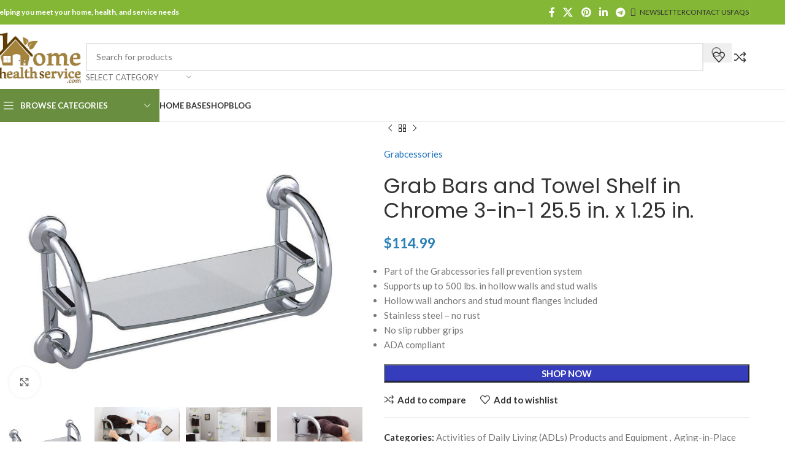

--- FILE ---
content_type: text/html; charset=UTF-8
request_url: https://homehealthservice.com/product/grab-bars-and-towel-shelf-in-chrome-3-in-1-25-5-in-x-1-25-in/
body_size: 52035
content:
<!DOCTYPE html>
<html lang="en-US">
<head>
	<meta charset="UTF-8">
	<link rel="profile" href="https://gmpg.org/xfn/11">
	<link rel="pingback" href="https://homehealthservice.com/xmlrpc.php">

	<meta name='robots' content='index, follow, max-image-preview:large, max-snippet:-1, max-video-preview:-1' />
	<style>img:is([sizes="auto" i], [sizes^="auto," i]) { contain-intrinsic-size: 3000px 1500px }</style>
	
	<!-- This site is optimized with the Yoast SEO Premium plugin v24.8 (Yoast SEO v24.8.1) - https://yoast.com/wordpress/plugins/seo/ -->
	<title>Grab Bars and Towel Shelf in Chrome 3-in-1 25.5 in. x 1.25 in. - homehealthservice</title>
	<meta name="description" content="Part of the Grabcessories fall prevention system Supports up to 500 lbs. in hollow walls and stud walls Hollow wall anchors and stud mount flanges included Stainless steel - no rust No slip rubber grips ADA compliant" />
	<link rel="canonical" href="https://homehealthservice.com/product/grab-bars-and-towel-shelf-in-chrome-3-in-1-25-5-in-x-1-25-in/" />
	<meta property="og:locale" content="en_US" />
	<meta property="og:type" content="product" />
	<meta property="og:title" content="Grab Bars and Towel Shelf in Chrome 3-in-1 25.5 in. x 1.25 in." />
	<meta property="og:description" content="Part of the Grabcessories fall prevention system  Supports up to 500 lbs. in hollow walls and stud walls  Hollow wall anchors and stud mount flanges included  Stainless steel - no rust  No slip rubber grips  ADA compliant" />
	<meta property="og:url" content="https://homehealthservice.com/product/grab-bars-and-towel-shelf-in-chrome-3-in-1-25-5-in-x-1-25-in/" />
	<meta property="og:site_name" content="homehealthservice" />
	<meta property="article:modified_time" content="2020-01-08T18:53:20+00:00" />
	<meta property="og:image" content="https://homehealthservice.com/wp-content/uploads/2020/01/Grabcessories-Grab-Bars-and-Towel-Shelf-in-Chrome.jpg" />
	<meta property="og:image:width" content="724" />
	<meta property="og:image:height" content="574" />
	<meta property="og:image:type" content="image/jpeg" /><meta property="og:image" content="https://homehealthservice.com/wp-content/uploads/2020/01/Grabcessories-Grab-Bars-and-Towel-Shelf-in-Chrome-man-using.jpg" />
	<meta property="og:image:width" content="633" />
	<meta property="og:image:height" content="423" />
	<meta property="og:image:type" content="image/jpeg" /><meta property="og:image" content="https://homehealthservice.com/wp-content/uploads/2020/01/Grabcessories-Grab-Bars-and-Towel-Shelf-in-Chrome-other-products.jpg" />
	<meta property="og:image:width" content="638" />
	<meta property="og:image:height" content="374" />
	<meta property="og:image:type" content="image/jpeg" /><meta property="og:image" content="https://homehealthservice.com/wp-content/uploads/2020/01/Grabcessories-Grab-Bars-and-Towel-Shelf-in-Chrome-with-towel.jpg" />
	<meta property="og:image:width" content="634" />
	<meta property="og:image:height" content="426" />
	<meta property="og:image:type" content="image/jpeg" />
	<meta name="twitter:card" content="summary_large_image" />
	<meta name="twitter:label1" content="Price" />
	<meta name="twitter:data1" content="&#036;114.99" />
	<meta name="twitter:label2" content="Availability" />
	<meta name="twitter:data2" content="In stock" />
	<script type="application/ld+json" class="yoast-schema-graph">{"@context":"https://schema.org","@graph":[{"@type":["WebPage","ItemPage"],"@id":"https://homehealthservice.com/product/grab-bars-and-towel-shelf-in-chrome-3-in-1-25-5-in-x-1-25-in/","url":"https://homehealthservice.com/product/grab-bars-and-towel-shelf-in-chrome-3-in-1-25-5-in-x-1-25-in/","name":"Grab Bars and Towel Shelf in Chrome 3-in-1 25.5 in. x 1.25 in. - homehealthservice","isPartOf":{"@id":"https://homehealthservice.com/#website"},"primaryImageOfPage":{"@id":"https://homehealthservice.com/product/grab-bars-and-towel-shelf-in-chrome-3-in-1-25-5-in-x-1-25-in/#primaryimage"},"image":{"@id":"https://homehealthservice.com/product/grab-bars-and-towel-shelf-in-chrome-3-in-1-25-5-in-x-1-25-in/#primaryimage"},"thumbnailUrl":"https://homehealthservice.com/wp-content/uploads/2020/01/Grabcessories-Grab-Bars-and-Towel-Shelf-in-Chrome.jpg","breadcrumb":{"@id":"https://homehealthservice.com/product/grab-bars-and-towel-shelf-in-chrome-3-in-1-25-5-in-x-1-25-in/#breadcrumb"},"inLanguage":"en-US","potentialAction":{"@type":"BuyAction","target":"https://homehealthservice.com/product/grab-bars-and-towel-shelf-in-chrome-3-in-1-25-5-in-x-1-25-in/"}},{"@type":"ImageObject","inLanguage":"en-US","@id":"https://homehealthservice.com/product/grab-bars-and-towel-shelf-in-chrome-3-in-1-25-5-in-x-1-25-in/#primaryimage","url":"https://homehealthservice.com/wp-content/uploads/2020/01/Grabcessories-Grab-Bars-and-Towel-Shelf-in-Chrome.jpg","contentUrl":"https://homehealthservice.com/wp-content/uploads/2020/01/Grabcessories-Grab-Bars-and-Towel-Shelf-in-Chrome.jpg","width":724,"height":574},{"@type":"BreadcrumbList","@id":"https://homehealthservice.com/product/grab-bars-and-towel-shelf-in-chrome-3-in-1-25-5-in-x-1-25-in/#breadcrumb","itemListElement":[{"@type":"ListItem","position":1,"name":"Home","item":"https://homehealthservice.com/"},{"@type":"ListItem","position":2,"name":"Shop","item":"https://homehealthservice.com/shop/"},{"@type":"ListItem","position":3,"name":"Grab Bars and Towel Shelf in Chrome 3-in-1 25.5 in. x 1.25 in."}]},{"@type":"WebSite","@id":"https://homehealthservice.com/#website","url":"https://homehealthservice.com/","name":"homehealthservice","description":"Helping people over 50 meet their needs and goals","publisher":{"@id":"https://homehealthservice.com/#organization"},"potentialAction":[{"@type":"SearchAction","target":{"@type":"EntryPoint","urlTemplate":"https://homehealthservice.com/?s={search_term_string}"},"query-input":{"@type":"PropertyValueSpecification","valueRequired":true,"valueName":"search_term_string"}}],"inLanguage":"en-US"},{"@type":"Organization","@id":"https://homehealthservice.com/#organization","name":"Finding Home Books, LLC","url":"https://homehealthservice.com/","logo":{"@type":"ImageObject","inLanguage":"en-US","@id":"https://homehealthservice.com/#/schema/logo/image/","url":"https://homehealthservice.com/wp-content/uploads/2019/12/HomeHealthServiceCom-hi-res-1.hires_.jpg","contentUrl":"https://homehealthservice.com/wp-content/uploads/2019/12/HomeHealthServiceCom-hi-res-1.hires_.jpg","width":2500,"height":1579,"caption":"Finding Home Books, LLC"},"image":{"@id":"https://homehealthservice.com/#/schema/logo/image/"}}]}</script>
	<meta property="product:price:amount" content="114.99" />
	<meta property="product:price:currency" content="USD" />
	<meta property="og:availability" content="instock" />
	<meta property="product:availability" content="instock" />
	<meta property="product:condition" content="new" />
	<!-- / Yoast SEO Premium plugin. -->


<link rel='dns-prefetch' href='//fonts.googleapis.com' />
<link rel="alternate" type="application/rss+xml" title="homehealthservice &raquo; Feed" href="https://homehealthservice.com/feed/" />
<link rel="alternate" type="application/rss+xml" title="homehealthservice &raquo; Comments Feed" href="https://homehealthservice.com/comments/feed/" />
<style id='safe-svg-svg-icon-style-inline-css' type='text/css'>
.safe-svg-cover{text-align:center}.safe-svg-cover .safe-svg-inside{display:inline-block;max-width:100%}.safe-svg-cover svg{height:100%;max-height:100%;max-width:100%;width:100%}

</style>
<style id='woocommerce-inline-inline-css' type='text/css'>
.woocommerce form .form-row .required { visibility: visible; }
</style>
<style id='akismet-widget-style-inline-css' type='text/css'>

			.a-stats {
				--akismet-color-mid-green: #357b49;
				--akismet-color-white: #fff;
				--akismet-color-light-grey: #f6f7f7;

				max-width: 350px;
				width: auto;
			}

			.a-stats * {
				all: unset;
				box-sizing: border-box;
			}

			.a-stats strong {
				font-weight: 600;
			}

			.a-stats a.a-stats__link,
			.a-stats a.a-stats__link:visited,
			.a-stats a.a-stats__link:active {
				background: var(--akismet-color-mid-green);
				border: none;
				box-shadow: none;
				border-radius: 8px;
				color: var(--akismet-color-white);
				cursor: pointer;
				display: block;
				font-family: -apple-system, BlinkMacSystemFont, 'Segoe UI', 'Roboto', 'Oxygen-Sans', 'Ubuntu', 'Cantarell', 'Helvetica Neue', sans-serif;
				font-weight: 500;
				padding: 12px;
				text-align: center;
				text-decoration: none;
				transition: all 0.2s ease;
			}

			/* Extra specificity to deal with TwentyTwentyOne focus style */
			.widget .a-stats a.a-stats__link:focus {
				background: var(--akismet-color-mid-green);
				color: var(--akismet-color-white);
				text-decoration: none;
			}

			.a-stats a.a-stats__link:hover {
				filter: brightness(110%);
				box-shadow: 0 4px 12px rgba(0, 0, 0, 0.06), 0 0 2px rgba(0, 0, 0, 0.16);
			}

			.a-stats .count {
				color: var(--akismet-color-white);
				display: block;
				font-size: 1.5em;
				line-height: 1.4;
				padding: 0 13px;
				white-space: nowrap;
			}
		
</style>
<link rel='stylesheet' id='js_composer_front-css' href='https://homehealthservice.com/wp-content/plugins/js_composer/assets/css/js_composer.min.css?ver=8.0.1' type='text/css' media='all' />
<link rel='stylesheet' id='woodmart-style-css' href='https://homehealthservice.com/wp-content/themes/woodmart/css/parts/base.min.css?ver=8.1.2' type='text/css' media='all' />
<link rel='stylesheet' id='wd-helpers-wpb-elem-css' href='https://homehealthservice.com/wp-content/themes/woodmart/css/parts/helpers-wpb-elem.min.css?ver=8.1.2' type='text/css' media='all' />
<link rel='stylesheet' id='wd-lazy-loading-css' href='https://homehealthservice.com/wp-content/themes/woodmart/css/parts/opt-lazy-load.min.css?ver=8.1.2' type='text/css' media='all' />
<link rel='stylesheet' id='wd-revolution-slider-css' href='https://homehealthservice.com/wp-content/themes/woodmart/css/parts/int-rev-slider.min.css?ver=8.1.2' type='text/css' media='all' />
<link rel='stylesheet' id='wd-woo-stripe-css' href='https://homehealthservice.com/wp-content/themes/woodmart/css/parts/int-woo-stripe.min.css?ver=8.1.2' type='text/css' media='all' />
<link rel='stylesheet' id='wd-wpbakery-base-css' href='https://homehealthservice.com/wp-content/themes/woodmart/css/parts/int-wpb-base.min.css?ver=8.1.2' type='text/css' media='all' />
<link rel='stylesheet' id='wd-wpbakery-base-deprecated-css' href='https://homehealthservice.com/wp-content/themes/woodmart/css/parts/int-wpb-base-deprecated.min.css?ver=8.1.2' type='text/css' media='all' />
<link rel='stylesheet' id='wd-notices-fixed-css' href='https://homehealthservice.com/wp-content/themes/woodmart/css/parts/woo-opt-sticky-notices-old.min.css?ver=8.1.2' type='text/css' media='all' />
<link rel='stylesheet' id='wd-woocommerce-base-css' href='https://homehealthservice.com/wp-content/themes/woodmart/css/parts/woocommerce-base.min.css?ver=8.1.2' type='text/css' media='all' />
<link rel='stylesheet' id='wd-mod-star-rating-css' href='https://homehealthservice.com/wp-content/themes/woodmart/css/parts/mod-star-rating.min.css?ver=8.1.2' type='text/css' media='all' />
<link rel='stylesheet' id='wd-woocommerce-block-notices-css' href='https://homehealthservice.com/wp-content/themes/woodmart/css/parts/woo-mod-block-notices.min.css?ver=8.1.2' type='text/css' media='all' />
<link rel='stylesheet' id='wd-woo-mod-quantity-css' href='https://homehealthservice.com/wp-content/themes/woodmart/css/parts/woo-mod-quantity.min.css?ver=8.1.2' type='text/css' media='all' />
<link rel='stylesheet' id='wd-woo-single-prod-el-base-css' href='https://homehealthservice.com/wp-content/themes/woodmart/css/parts/woo-single-prod-el-base.min.css?ver=8.1.2' type='text/css' media='all' />
<link rel='stylesheet' id='wd-woo-mod-stock-status-css' href='https://homehealthservice.com/wp-content/themes/woodmart/css/parts/woo-mod-stock-status.min.css?ver=8.1.2' type='text/css' media='all' />
<link rel='stylesheet' id='wd-woo-mod-shop-attributes-css' href='https://homehealthservice.com/wp-content/themes/woodmart/css/parts/woo-mod-shop-attributes.min.css?ver=8.1.2' type='text/css' media='all' />
<link rel='stylesheet' id='wd-opt-carousel-disable-css' href='https://homehealthservice.com/wp-content/themes/woodmart/css/parts/opt-carousel-disable.min.css?ver=8.1.2' type='text/css' media='all' />
<link rel='stylesheet' id='wd-header-base-css' href='https://homehealthservice.com/wp-content/themes/woodmart/css/parts/header-base.min.css?ver=8.1.2' type='text/css' media='all' />
<link rel='stylesheet' id='wd-mod-tools-css' href='https://homehealthservice.com/wp-content/themes/woodmart/css/parts/mod-tools.min.css?ver=8.1.2' type='text/css' media='all' />
<link rel='stylesheet' id='wd-header-elements-base-css' href='https://homehealthservice.com/wp-content/themes/woodmart/css/parts/header-el-base.min.css?ver=8.1.2' type='text/css' media='all' />
<link rel='stylesheet' id='wd-social-icons-css' href='https://homehealthservice.com/wp-content/themes/woodmart/css/parts/el-social-icons.min.css?ver=8.1.2' type='text/css' media='all' />
<link rel='stylesheet' id='wd-header-search-css' href='https://homehealthservice.com/wp-content/themes/woodmart/css/parts/header-el-search.min.css?ver=8.1.2' type='text/css' media='all' />
<link rel='stylesheet' id='wd-header-search-form-css' href='https://homehealthservice.com/wp-content/themes/woodmart/css/parts/header-el-search-form.min.css?ver=8.1.2' type='text/css' media='all' />
<link rel='stylesheet' id='wd-wd-search-results-css' href='https://homehealthservice.com/wp-content/themes/woodmart/css/parts/wd-search-results.min.css?ver=8.1.2' type='text/css' media='all' />
<link rel='stylesheet' id='wd-wd-search-form-css' href='https://homehealthservice.com/wp-content/themes/woodmart/css/parts/wd-search-form.min.css?ver=8.1.2' type='text/css' media='all' />
<link rel='stylesheet' id='wd-wd-search-cat-css' href='https://homehealthservice.com/wp-content/themes/woodmart/css/parts/wd-search-cat.min.css?ver=8.1.2' type='text/css' media='all' />
<link rel='stylesheet' id='wd-header-mobile-nav-dropdown-css' href='https://homehealthservice.com/wp-content/themes/woodmart/css/parts/header-el-mobile-nav-dropdown.min.css?ver=8.1.2' type='text/css' media='all' />
<link rel='stylesheet' id='wd-header-el-category-more-btn-css' href='https://homehealthservice.com/wp-content/themes/woodmart/css/parts/header-el-category-more-btn.min.css?ver=8.1.2' type='text/css' media='all' />
<link rel='stylesheet' id='wd-header-categories-nav-css' href='https://homehealthservice.com/wp-content/themes/woodmart/css/parts/header-el-category-nav.min.css?ver=8.1.2' type='text/css' media='all' />
<link rel='stylesheet' id='wd-mod-nav-vertical-css' href='https://homehealthservice.com/wp-content/themes/woodmart/css/parts/mod-nav-vertical.min.css?ver=8.1.2' type='text/css' media='all' />
<link rel='stylesheet' id='wd-mod-nav-vertical-design-default-css' href='https://homehealthservice.com/wp-content/themes/woodmart/css/parts/mod-nav-vertical-design-default.min.css?ver=8.1.2' type='text/css' media='all' />
<link rel='stylesheet' id='wd-page-title-css' href='https://homehealthservice.com/wp-content/themes/woodmart/css/parts/page-title.min.css?ver=8.1.2' type='text/css' media='all' />
<link rel='stylesheet' id='wd-woo-single-prod-predefined-css' href='https://homehealthservice.com/wp-content/themes/woodmart/css/parts/woo-single-prod-predefined.min.css?ver=8.1.2' type='text/css' media='all' />
<link rel='stylesheet' id='wd-woo-single-prod-and-quick-view-predefined-css' href='https://homehealthservice.com/wp-content/themes/woodmart/css/parts/woo-single-prod-and-quick-view-predefined.min.css?ver=8.1.2' type='text/css' media='all' />
<link rel='stylesheet' id='wd-woo-single-prod-el-tabs-predefined-css' href='https://homehealthservice.com/wp-content/themes/woodmart/css/parts/woo-single-prod-el-tabs-predefined.min.css?ver=8.1.2' type='text/css' media='all' />
<link rel='stylesheet' id='wd-woo-single-prod-opt-base-css' href='https://homehealthservice.com/wp-content/themes/woodmart/css/parts/woo-single-prod-opt-base.min.css?ver=8.1.2' type='text/css' media='all' />
<link rel='stylesheet' id='wd-woo-single-prod-el-gallery-css' href='https://homehealthservice.com/wp-content/themes/woodmart/css/parts/woo-single-prod-el-gallery.min.css?ver=8.1.2' type='text/css' media='all' />
<link rel='stylesheet' id='wd-swiper-css' href='https://homehealthservice.com/wp-content/themes/woodmart/css/parts/lib-swiper.min.css?ver=8.1.2' type='text/css' media='all' />
<link rel='stylesheet' id='wd-swiper-arrows-css' href='https://homehealthservice.com/wp-content/themes/woodmart/css/parts/lib-swiper-arrows.min.css?ver=8.1.2' type='text/css' media='all' />
<link rel='stylesheet' id='wd-photoswipe-css' href='https://homehealthservice.com/wp-content/themes/woodmart/css/parts/lib-photoswipe.min.css?ver=8.1.2' type='text/css' media='all' />
<link rel='stylesheet' id='wd-woo-single-prod-el-navigation-css' href='https://homehealthservice.com/wp-content/themes/woodmart/css/parts/woo-single-prod-el-navigation.min.css?ver=8.1.2' type='text/css' media='all' />
<link rel='stylesheet' id='wd-tabs-css' href='https://homehealthservice.com/wp-content/themes/woodmart/css/parts/el-tabs.min.css?ver=8.1.2' type='text/css' media='all' />
<link rel='stylesheet' id='wd-woo-single-prod-el-tabs-opt-layout-tabs-css' href='https://homehealthservice.com/wp-content/themes/woodmart/css/parts/woo-single-prod-el-tabs-opt-layout-tabs.min.css?ver=8.1.2' type='text/css' media='all' />
<link rel='stylesheet' id='wd-accordion-css' href='https://homehealthservice.com/wp-content/themes/woodmart/css/parts/el-accordion.min.css?ver=8.1.2' type='text/css' media='all' />
<link rel='stylesheet' id='wd-accordion-elem-wpb-css' href='https://homehealthservice.com/wp-content/themes/woodmart/css/parts/el-accordion-wpb-elem.min.css?ver=8.1.2' type='text/css' media='all' />
<link rel='stylesheet' id='wd-product-loop-css' href='https://homehealthservice.com/wp-content/themes/woodmart/css/parts/woo-product-loop.min.css?ver=8.1.2' type='text/css' media='all' />
<link rel='stylesheet' id='wd-product-loop-base-css' href='https://homehealthservice.com/wp-content/themes/woodmart/css/parts/woo-product-loop-base.min.css?ver=8.1.2' type='text/css' media='all' />
<link rel='stylesheet' id='wd-woo-mod-add-btn-replace-css' href='https://homehealthservice.com/wp-content/themes/woodmart/css/parts/woo-mod-add-btn-replace.min.css?ver=8.1.2' type='text/css' media='all' />
<link rel='stylesheet' id='wd-woo-mod-swatches-base-css' href='https://homehealthservice.com/wp-content/themes/woodmart/css/parts/woo-mod-swatches-base.min.css?ver=8.1.2' type='text/css' media='all' />
<link rel='stylesheet' id='wd-mod-more-description-css' href='https://homehealthservice.com/wp-content/themes/woodmart/css/parts/mod-more-description.min.css?ver=8.1.2' type='text/css' media='all' />
<link rel='stylesheet' id='wd-woo-opt-title-limit-css' href='https://homehealthservice.com/wp-content/themes/woodmart/css/parts/woo-opt-title-limit.min.css?ver=8.1.2' type='text/css' media='all' />
<link rel='stylesheet' id='wd-mfp-popup-css' href='https://homehealthservice.com/wp-content/themes/woodmart/css/parts/lib-magnific-popup.min.css?ver=8.1.2' type='text/css' media='all' />
<link rel='stylesheet' id='wd-swiper-pagin-css' href='https://homehealthservice.com/wp-content/themes/woodmart/css/parts/lib-swiper-pagin.min.css?ver=8.1.2' type='text/css' media='all' />
<link rel='stylesheet' id='wd-footer-base-css' href='https://homehealthservice.com/wp-content/themes/woodmart/css/parts/footer-base.min.css?ver=8.1.2' type='text/css' media='all' />
<link rel='stylesheet' id='wd-widget-wd-recent-posts-css' href='https://homehealthservice.com/wp-content/themes/woodmart/css/parts/widget-wd-recent-posts.min.css?ver=8.1.2' type='text/css' media='all' />
<link rel='stylesheet' id='wd-scroll-top-css' href='https://homehealthservice.com/wp-content/themes/woodmart/css/parts/opt-scrolltotop.min.css?ver=8.1.2' type='text/css' media='all' />
<link rel='stylesheet' id='xts-google-fonts-css' href='https://fonts.googleapis.com/css?family=Lato%3A400%2C700%7CPoppins%3A400%2C600&#038;ver=8.1.2' type='text/css' media='all' />
<script type="text/javascript" src="https://homehealthservice.com/wp-includes/js/jquery/jquery.min.js?ver=3.7.1" id="jquery-core-js"></script>
<script type="text/javascript" src="https://homehealthservice.com/wp-includes/js/jquery/jquery-migrate.min.js?ver=3.4.1" id="jquery-migrate-js"></script>
<script type="text/javascript" src="https://homehealthservice.com/wp-content/plugins/woocommerce/assets/js/jquery-blockui/jquery.blockUI.min.js?ver=2.7.0-wc.9.7.2" id="jquery-blockui-js" data-wp-strategy="defer"></script>
<script type="text/javascript" id="wc-add-to-cart-js-extra">
/* <![CDATA[ */
var wc_add_to_cart_params = {"ajax_url":"\/wp-admin\/admin-ajax.php","wc_ajax_url":"\/?wc-ajax=%%endpoint%%","i18n_view_cart":"View cart","cart_url":"https:\/\/homehealthservice.com\/cart\/","is_cart":"","cart_redirect_after_add":"no"};
/* ]]> */
</script>
<script type="text/javascript" src="https://homehealthservice.com/wp-content/plugins/woocommerce/assets/js/frontend/add-to-cart.min.js?ver=9.7.2" id="wc-add-to-cart-js" data-wp-strategy="defer"></script>
<script type="text/javascript" src="https://homehealthservice.com/wp-content/plugins/woocommerce/assets/js/zoom/jquery.zoom.min.js?ver=1.7.21-wc.9.7.2" id="zoom-js" defer="defer" data-wp-strategy="defer"></script>
<script type="text/javascript" id="wc-single-product-js-extra">
/* <![CDATA[ */
var wc_single_product_params = {"i18n_required_rating_text":"Please select a rating","i18n_rating_options":["1 of 5 stars","2 of 5 stars","3 of 5 stars","4 of 5 stars","5 of 5 stars"],"i18n_product_gallery_trigger_text":"View full-screen image gallery","review_rating_required":"yes","flexslider":{"rtl":false,"animation":"slide","smoothHeight":true,"directionNav":false,"controlNav":"thumbnails","slideshow":false,"animationSpeed":500,"animationLoop":false,"allowOneSlide":false},"zoom_enabled":"","zoom_options":[],"photoswipe_enabled":"","photoswipe_options":{"shareEl":false,"closeOnScroll":false,"history":false,"hideAnimationDuration":0,"showAnimationDuration":0},"flexslider_enabled":""};
/* ]]> */
</script>
<script type="text/javascript" src="https://homehealthservice.com/wp-content/plugins/woocommerce/assets/js/frontend/single-product.min.js?ver=9.7.2" id="wc-single-product-js" defer="defer" data-wp-strategy="defer"></script>
<script type="text/javascript" src="https://homehealthservice.com/wp-content/plugins/woocommerce/assets/js/js-cookie/js.cookie.min.js?ver=2.1.4-wc.9.7.2" id="js-cookie-js" defer="defer" data-wp-strategy="defer"></script>
<script type="text/javascript" id="woocommerce-js-extra">
/* <![CDATA[ */
var woocommerce_params = {"ajax_url":"\/wp-admin\/admin-ajax.php","wc_ajax_url":"\/?wc-ajax=%%endpoint%%","i18n_password_show":"Show password","i18n_password_hide":"Hide password"};
/* ]]> */
</script>
<script type="text/javascript" src="https://homehealthservice.com/wp-content/plugins/woocommerce/assets/js/frontend/woocommerce.min.js?ver=9.7.2" id="woocommerce-js" defer="defer" data-wp-strategy="defer"></script>
<script type="text/javascript" src="https://homehealthservice.com/wp-content/plugins/js_composer/assets/js/vendors/woocommerce-add-to-cart.js?ver=8.0.1" id="vc_woocommerce-add-to-cart-js-js"></script>
<script type="text/javascript" src="https://homehealthservice.com/wp-content/themes/woodmart/js/libs/device.min.js?ver=8.1.2" id="wd-device-library-js"></script>
<script type="text/javascript" src="https://homehealthservice.com/wp-content/themes/woodmart/js/scripts/global/scrollBar.min.js?ver=8.1.2" id="wd-scrollbar-js"></script>
<script></script><link rel="https://api.w.org/" href="https://homehealthservice.com/wp-json/" /><link rel="alternate" title="JSON" type="application/json" href="https://homehealthservice.com/wp-json/wp/v2/product/4989" /><link rel="EditURI" type="application/rsd+xml" title="RSD" href="https://homehealthservice.com/xmlrpc.php?rsd" />
<link rel='shortlink' href='https://homehealthservice.com/?p=4989' />
<link rel="alternate" title="oEmbed (JSON)" type="application/json+oembed" href="https://homehealthservice.com/wp-json/oembed/1.0/embed?url=https%3A%2F%2Fhomehealthservice.com%2Fproduct%2Fgrab-bars-and-towel-shelf-in-chrome-3-in-1-25-5-in-x-1-25-in%2F" />
<link rel="alternate" title="oEmbed (XML)" type="text/xml+oembed" href="https://homehealthservice.com/wp-json/oembed/1.0/embed?url=https%3A%2F%2Fhomehealthservice.com%2Fproduct%2Fgrab-bars-and-towel-shelf-in-chrome-3-in-1-25-5-in-x-1-25-in%2F&#038;format=xml" />
					<meta name="viewport" content="width=device-width, initial-scale=1.0, maximum-scale=1.0, user-scalable=no">
										<noscript><style>.woocommerce-product-gallery{ opacity: 1 !important; }</style></noscript>
	<meta name="generator" content="Elementor 3.28.3; features: additional_custom_breakpoints, e_local_google_fonts; settings: css_print_method-external, google_font-enabled, font_display-swap">
			<style>
				.e-con.e-parent:nth-of-type(n+4):not(.e-lazyloaded):not(.e-no-lazyload),
				.e-con.e-parent:nth-of-type(n+4):not(.e-lazyloaded):not(.e-no-lazyload) * {
					background-image: none !important;
				}
				@media screen and (max-height: 1024px) {
					.e-con.e-parent:nth-of-type(n+3):not(.e-lazyloaded):not(.e-no-lazyload),
					.e-con.e-parent:nth-of-type(n+3):not(.e-lazyloaded):not(.e-no-lazyload) * {
						background-image: none !important;
					}
				}
				@media screen and (max-height: 640px) {
					.e-con.e-parent:nth-of-type(n+2):not(.e-lazyloaded):not(.e-no-lazyload),
					.e-con.e-parent:nth-of-type(n+2):not(.e-lazyloaded):not(.e-no-lazyload) * {
						background-image: none !important;
					}
				}
			</style>
			<meta name="generator" content="Powered by WPBakery Page Builder - drag and drop page builder for WordPress."/>
<meta name="generator" content="Powered by Slider Revolution 6.6.7 - responsive, Mobile-Friendly Slider Plugin for WordPress with comfortable drag and drop interface." />
<script>function setREVStartSize(e){
			//window.requestAnimationFrame(function() {
				window.RSIW = window.RSIW===undefined ? window.innerWidth : window.RSIW;
				window.RSIH = window.RSIH===undefined ? window.innerHeight : window.RSIH;
				try {
					var pw = document.getElementById(e.c).parentNode.offsetWidth,
						newh;
					pw = pw===0 || isNaN(pw) || (e.l=="fullwidth" || e.layout=="fullwidth") ? window.RSIW : pw;
					e.tabw = e.tabw===undefined ? 0 : parseInt(e.tabw);
					e.thumbw = e.thumbw===undefined ? 0 : parseInt(e.thumbw);
					e.tabh = e.tabh===undefined ? 0 : parseInt(e.tabh);
					e.thumbh = e.thumbh===undefined ? 0 : parseInt(e.thumbh);
					e.tabhide = e.tabhide===undefined ? 0 : parseInt(e.tabhide);
					e.thumbhide = e.thumbhide===undefined ? 0 : parseInt(e.thumbhide);
					e.mh = e.mh===undefined || e.mh=="" || e.mh==="auto" ? 0 : parseInt(e.mh,0);
					if(e.layout==="fullscreen" || e.l==="fullscreen")
						newh = Math.max(e.mh,window.RSIH);
					else{
						e.gw = Array.isArray(e.gw) ? e.gw : [e.gw];
						for (var i in e.rl) if (e.gw[i]===undefined || e.gw[i]===0) e.gw[i] = e.gw[i-1];
						e.gh = e.el===undefined || e.el==="" || (Array.isArray(e.el) && e.el.length==0)? e.gh : e.el;
						e.gh = Array.isArray(e.gh) ? e.gh : [e.gh];
						for (var i in e.rl) if (e.gh[i]===undefined || e.gh[i]===0) e.gh[i] = e.gh[i-1];
											
						var nl = new Array(e.rl.length),
							ix = 0,
							sl;
						e.tabw = e.tabhide>=pw ? 0 : e.tabw;
						e.thumbw = e.thumbhide>=pw ? 0 : e.thumbw;
						e.tabh = e.tabhide>=pw ? 0 : e.tabh;
						e.thumbh = e.thumbhide>=pw ? 0 : e.thumbh;
						for (var i in e.rl) nl[i] = e.rl[i]<window.RSIW ? 0 : e.rl[i];
						sl = nl[0];
						for (var i in nl) if (sl>nl[i] && nl[i]>0) { sl = nl[i]; ix=i;}
						var m = pw>(e.gw[ix]+e.tabw+e.thumbw) ? 1 : (pw-(e.tabw+e.thumbw)) / (e.gw[ix]);
						newh =  (e.gh[ix] * m) + (e.tabh + e.thumbh);
					}
					var el = document.getElementById(e.c);
					if (el!==null && el) el.style.height = newh+"px";
					el = document.getElementById(e.c+"_wrapper");
					if (el!==null && el) {
						el.style.height = newh+"px";
						el.style.display = "block";
					}
				} catch(e){
					console.log("Failure at Presize of Slider:" + e)
				}
			//});
		  };</script>
<style>
		
		</style><noscript><style> .wpb_animate_when_almost_visible { opacity: 1; }</style></noscript>			<style id="wd-style-header_528910-css" data-type="wd-style-header_528910">
				:root{
	--wd-top-bar-h: 40px;
	--wd-top-bar-sm-h: 38px;
	--wd-top-bar-sticky-h: .00001px;
	--wd-top-bar-brd-w: .00001px;

	--wd-header-general-h: 105px;
	--wd-header-general-sm-h: 60px;
	--wd-header-general-sticky-h: .00001px;
	--wd-header-general-brd-w: 1px;

	--wd-header-bottom-h: 52px;
	--wd-header-bottom-sm-h: .00001px;
	--wd-header-bottom-sticky-h: .00001px;
	--wd-header-bottom-brd-w: 1px;

	--wd-header-clone-h: 60px;

	--wd-header-brd-w: calc(var(--wd-top-bar-brd-w) + var(--wd-header-general-brd-w) + var(--wd-header-bottom-brd-w));
	--wd-header-h: calc(var(--wd-top-bar-h) + var(--wd-header-general-h) + var(--wd-header-bottom-h) + var(--wd-header-brd-w));
	--wd-header-sticky-h: calc(var(--wd-top-bar-sticky-h) + var(--wd-header-general-sticky-h) + var(--wd-header-bottom-sticky-h) + var(--wd-header-clone-h) + var(--wd-header-brd-w));
	--wd-header-sm-h: calc(var(--wd-top-bar-sm-h) + var(--wd-header-general-sm-h) + var(--wd-header-bottom-sm-h) + var(--wd-header-brd-w));
}

.whb-top-bar .wd-dropdown {
	margin-top: 0px;
}

.whb-top-bar .wd-dropdown:after {
	height: 10px;
}




:root:has(.whb-general-header.whb-border-boxed) {
	--wd-header-general-brd-w: .00001px;
}

@media (max-width: 1024px) {
:root:has(.whb-general-header.whb-hidden-mobile) {
	--wd-header-general-brd-w: .00001px;
}
}

:root:has(.whb-header-bottom.whb-border-boxed) {
	--wd-header-bottom-brd-w: .00001px;
}

@media (max-width: 1024px) {
:root:has(.whb-header-bottom.whb-hidden-mobile) {
	--wd-header-bottom-brd-w: .00001px;
}
}

.whb-header-bottom .wd-dropdown {
	margin-top: 6px;
}

.whb-header-bottom .wd-dropdown:after {
	height: 16px;
}


.whb-clone.whb-sticked .wd-dropdown:not(.sub-sub-menu) {
	margin-top: 10px;
}

.whb-clone.whb-sticked .wd-dropdown:not(.sub-sub-menu):after {
	height: 20px;
}

		
.whb-top-bar {
	background-color: rgba(131, 183, 53, 1);
}

.whb-9x1ytaxq7aphtb3npidp form.searchform {
	--wd-form-height: 46px;
}
.whb-nih8y2bd31awzs0gwzgn form.searchform {
	--wd-form-height: 42px;
}
.whb-general-header {
	border-color: rgba(232, 232, 232, 1);border-bottom-width: 1px;border-bottom-style: solid;
}
.whb-wjlcubfdmlq3d7jvmt23 .menu-opener { background-color: rgba(75, 120, 25, 0.83); }.whb-wjlcubfdmlq3d7jvmt23.wd-more-cat:not(.wd-show-cat) .item-level-0:nth-child(n+10):not(:last-child) {
				    display: none;
				}.
				wd-more-cat .item-level-0:nth-child(n+10) {
				    animation: wd-fadeIn .3s ease both;
				}
.whb-header-bottom {
	border-color: rgba(232, 232, 232, 1);border-bottom-width: 1px;border-bottom-style: solid;
}
			</style>
						<style id="wd-style-theme_settings_default-css" data-type="wd-style-theme_settings_default">
				@font-face {
	font-weight: normal;
	font-style: normal;
	font-family: "woodmart-font";
	src: url("//homehealthservice.com/wp-content/themes/woodmart/fonts/woodmart-font-1-400.woff2?v=8.1.2") format("woff2");
}

:root {
	--wd-text-font: "Lato", Arial, Helvetica, sans-serif;
	--wd-text-font-weight: 400;
	--wd-text-color: #767676;
	--wd-text-font-size: 15px;
	--wd-title-font: "Poppins", Arial, Helvetica, sans-serif;
	--wd-title-font-weight: 600;
	--wd-title-color: #242424;
	--wd-entities-title-font: "Poppins", Arial, Helvetica, sans-serif;
	--wd-entities-title-font-weight: 500;
	--wd-entities-title-color: #333333;
	--wd-entities-title-color-hover: rgb(51 51 51 / 65%);
	--wd-alternative-font: "Lato", Arial, Helvetica, sans-serif;
	--wd-widget-title-font: "Poppins", Arial, Helvetica, sans-serif;
	--wd-widget-title-font-weight: 600;
	--wd-widget-title-transform: uppercase;
	--wd-widget-title-color: #333;
	--wd-widget-title-font-size: 16px;
	--wd-header-el-font: "Lato", Arial, Helvetica, sans-serif;
	--wd-header-el-font-weight: 700;
	--wd-header-el-transform: uppercase;
	--wd-header-el-font-size: 13px;
	--wd-primary-color: #2a81b7;
	--wd-alternative-color: #2ac984;
	--wd-link-color: #1e73be;
	--wd-link-color-hover: #242424;
	--btn-default-bgcolor: #f7f7f7;
	--btn-default-bgcolor-hover: #efefef;
	--btn-accented-bgcolor: #363dbc;
	--btn-accented-bgcolor-hover: #001ea8;
	--wd-form-brd-width: 2px;
	--notices-success-bg: #459647;
	--notices-success-color: #fff;
	--notices-warning-bg: #E0B252;
	--notices-warning-color: #fff;
}
.wd-popup.wd-age-verify {
	--wd-popup-width: 500px;
}
.wd-popup.wd-promo-popup {
	background-color: #111111;
	background-image: none;
	background-repeat: no-repeat;
	background-size: contain;
	background-position: left center;
	--wd-popup-width: 800px;
}
.woodmart-woocommerce-layered-nav .wd-scroll-content {
	max-height: 280px;
}
.wd-page-title {
	background-color: #97abbf;
	background-image: none;
	background-size: cover;
	background-position: center center;
}
.wd-footer {
	background-color: #ffffff;
	background-image: none;
}
.wd-popup.popup-quick-view {
	--wd-popup-width: 920px;
}
:root{
--wd-container-w: 1222px;
--wd-form-brd-radius: 0px;
--btn-default-color: #333;
--btn-default-color-hover: #333;
--btn-accented-color: #fff;
--btn-accented-color-hover: #fff;
--btn-default-brd-radius: 0px;
--btn-default-box-shadow: none;
--btn-default-box-shadow-hover: none;
--btn-default-box-shadow-active: none;
--btn-default-bottom: 0px;
--btn-accented-bottom-active: -1px;
--btn-accented-brd-radius: 0px;
--btn-accented-box-shadow: inset 0 -2px 0 rgba(0, 0, 0, .15);
--btn-accented-box-shadow-hover: inset 0 -2px 0 rgba(0, 0, 0, .15);
--wd-brd-radius: 0px;
}

@media (min-width: 1222px) {
[data-vc-full-width]:not([data-vc-stretch-content]),
:is(.vc_section, .vc_row).wd-section-stretch {
padding-left: calc((100vw - 1222px - var(--wd-sticky-nav-w) - var(--wd-scroll-w)) / 2);
padding-right: calc((100vw - 1222px - var(--wd-sticky-nav-w) - var(--wd-scroll-w)) / 2);
}
}


			</style>
			</head>

<body class="product-template-default single single-product postid-4989 theme-woodmart woocommerce woocommerce-page woocommerce-no-js wrapper-full-width  categories-accordion-on woodmart-ajax-shop-on notifications-sticky wpb-js-composer js-comp-ver-8.0.1 vc_responsive elementor-default elementor-kit-7976">
			<script type="text/javascript" id="wd-flicker-fix">// Flicker fix.</script>	
	
	<div class="wd-page-wrapper website-wrapper">
									<header class="whb-header whb-header_528910 whb-sticky-shadow whb-scroll-slide whb-sticky-clone">
					<div class="whb-main-header">
	
<div class="whb-row whb-top-bar whb-not-sticky-row whb-with-bg whb-without-border whb-color-light whb-flex-flex-middle">
	<div class="container">
		<div class="whb-flex-row whb-top-bar-inner">
			<div class="whb-column whb-col-left whb-column5 whb-visible-lg">
	
<div class="wd-header-text reset-last-child whb-y4ro7npestv02kyrww49"><strong><span style="color: #ffffff;">Helping you meet your home, health, and service needs</span></strong></div>
</div>
<div class="whb-column whb-col-center whb-column6 whb-visible-lg whb-empty-column">
	</div>
<div class="whb-column whb-col-right whb-column7 whb-visible-lg">
				<div id="" class=" wd-social-icons  wd-style-default social-share wd-shape-circle  whb-43k0qayz7gg36f2jmmhk color-scheme-light text-center">
				
				
									<a rel="noopener noreferrer nofollow" href="https://www.facebook.com/sharer/sharer.php?u=https://homehealthservice.com/product/grab-bars-and-towel-shelf-in-chrome-3-in-1-25-5-in-x-1-25-in/" target="_blank" class=" wd-social-icon social-facebook" aria-label="Facebook social link">
						<span class="wd-icon"></span>
											</a>
				
									<a rel="noopener noreferrer nofollow" href="https://x.com/share?url=https://homehealthservice.com/product/grab-bars-and-towel-shelf-in-chrome-3-in-1-25-5-in-x-1-25-in/" target="_blank" class=" wd-social-icon social-twitter" aria-label="X social link">
						<span class="wd-icon"></span>
											</a>
				
				
				
				
				
				
									<a rel="noopener noreferrer nofollow" href="https://pinterest.com/pin/create/button/?url=https://homehealthservice.com/product/grab-bars-and-towel-shelf-in-chrome-3-in-1-25-5-in-x-1-25-in/&media=https://homehealthservice.com/wp-content/uploads/2020/01/Grabcessories-Grab-Bars-and-Towel-Shelf-in-Chrome.jpg&description=Grab+Bars+and+Towel+Shelf+in+Chrome+3-in-1+25.5+in.+x+1.25+in." target="_blank" class=" wd-social-icon social-pinterest" aria-label="Pinterest social link">
						<span class="wd-icon"></span>
											</a>
				
				
									<a rel="noopener noreferrer nofollow" href="https://www.linkedin.com/shareArticle?mini=true&url=https://homehealthservice.com/product/grab-bars-and-towel-shelf-in-chrome-3-in-1-25-5-in-x-1-25-in/" target="_blank" class=" wd-social-icon social-linkedin" aria-label="Linkedin social link">
						<span class="wd-icon"></span>
											</a>
				
				
				
				
				
				
				
				
				
				
				
				
				
				
				
				
									<a rel="noopener noreferrer nofollow" href="https://telegram.me/share/url?url=https://homehealthservice.com/product/grab-bars-and-towel-shelf-in-chrome-3-in-1-25-5-in-x-1-25-in/" target="_blank" class=" wd-social-icon social-tg" aria-label="Telegram social link">
						<span class="wd-icon"></span>
											</a>
				
				
			</div>

		<div class="wd-header-divider wd-full-height whb-aik22afewdiur23h71ba"></div>

<div class="wd-header-nav wd-header-secondary-nav whb-qyxd33agi52wruenrb9t text-right wd-full-height" role="navigation" aria-label="Secondary navigation">
	<ul id="menu-top-bar-right" class="menu wd-nav wd-nav-secondary wd-style-bordered wd-gap-s"><li id="menu-item-457" class="woodmart-open-newsletter menu-item menu-item-type-custom menu-item-object-custom menu-item-457 item-level-0 menu-simple-dropdown wd-event-hover" ><a href="#" class="woodmart-nav-link"><span class="wd-nav-icon fa fa-envelope-o"></span><span class="nav-link-text">NEWSLETTER</span></a></li>
<li id="menu-item-456" class="menu-item menu-item-type-custom menu-item-object-custom menu-item-456 item-level-0 menu-simple-dropdown wd-event-hover" ><a href="#" class="woodmart-nav-link"><span class="nav-link-text">CONTACT US</span></a></li>
<li id="menu-item-455" class="menu-item menu-item-type-custom menu-item-object-custom menu-item-455 item-level-0 menu-simple-dropdown wd-event-hover" ><a href="#" class="woodmart-nav-link"><span class="nav-link-text">FAQs</span></a></li>
</ul></div>
<div class="wd-header-divider wd-full-height whb-hvo7pk2f543doxhr21h5"></div>
</div>
<div class="whb-column whb-col-mobile whb-column_mobile1 whb-hidden-lg">
				<div id="" class=" wd-social-icons  wd-style-default social-share wd-shape-circle  whb-vmlw3iqy1i9gf64uk7of color-scheme-light text-center">
				
				
									<a rel="noopener noreferrer nofollow" href="https://www.facebook.com/sharer/sharer.php?u=https://homehealthservice.com/product/grab-bars-and-towel-shelf-in-chrome-3-in-1-25-5-in-x-1-25-in/" target="_blank" class=" wd-social-icon social-facebook" aria-label="Facebook social link">
						<span class="wd-icon"></span>
											</a>
				
									<a rel="noopener noreferrer nofollow" href="https://x.com/share?url=https://homehealthservice.com/product/grab-bars-and-towel-shelf-in-chrome-3-in-1-25-5-in-x-1-25-in/" target="_blank" class=" wd-social-icon social-twitter" aria-label="X social link">
						<span class="wd-icon"></span>
											</a>
				
				
				
				
				
				
									<a rel="noopener noreferrer nofollow" href="https://pinterest.com/pin/create/button/?url=https://homehealthservice.com/product/grab-bars-and-towel-shelf-in-chrome-3-in-1-25-5-in-x-1-25-in/&media=https://homehealthservice.com/wp-content/uploads/2020/01/Grabcessories-Grab-Bars-and-Towel-Shelf-in-Chrome.jpg&description=Grab+Bars+and+Towel+Shelf+in+Chrome+3-in-1+25.5+in.+x+1.25+in." target="_blank" class=" wd-social-icon social-pinterest" aria-label="Pinterest social link">
						<span class="wd-icon"></span>
											</a>
				
				
									<a rel="noopener noreferrer nofollow" href="https://www.linkedin.com/shareArticle?mini=true&url=https://homehealthservice.com/product/grab-bars-and-towel-shelf-in-chrome-3-in-1-25-5-in-x-1-25-in/" target="_blank" class=" wd-social-icon social-linkedin" aria-label="Linkedin social link">
						<span class="wd-icon"></span>
											</a>
				
				
				
				
				
				
				
				
				
				
				
				
				
				
				
				
									<a rel="noopener noreferrer nofollow" href="https://telegram.me/share/url?url=https://homehealthservice.com/product/grab-bars-and-towel-shelf-in-chrome-3-in-1-25-5-in-x-1-25-in/" target="_blank" class=" wd-social-icon social-tg" aria-label="Telegram social link">
						<span class="wd-icon"></span>
											</a>
				
				
			</div>

		</div>
		</div>
	</div>
</div>

<div class="whb-row whb-general-header whb-not-sticky-row whb-without-bg whb-border-fullwidth whb-color-dark whb-flex-flex-middle">
	<div class="container">
		<div class="whb-flex-row whb-general-header-inner">
			<div class="whb-column whb-col-left whb-column8 whb-visible-lg">
	<div class="site-logo whb-gs8bcnxektjsro21n657 wd-switch-logo">
	<a href="https://homehealthservice.com/" class="wd-logo wd-main-logo" rel="home" aria-label="Site logo">
		<img fetchpriority="high" width="2500" height="1579" src="https://homehealthservice.com/wp-content/uploads/2019/12/HomeHealthServiceCom-hi-res-1.hires_.jpg" class="attachment-full size-full" alt="" style="max-width:250px;" decoding="async" srcset="https://homehealthservice.com/wp-content/uploads/2019/12/HomeHealthServiceCom-hi-res-1.hires_.jpg 2500w, https://homehealthservice.com/wp-content/uploads/2019/12/HomeHealthServiceCom-hi-res-1.hires_-300x189.jpg 300w, https://homehealthservice.com/wp-content/uploads/2019/12/HomeHealthServiceCom-hi-res-1.hires_-1024x647.jpg 1024w, https://homehealthservice.com/wp-content/uploads/2019/12/HomeHealthServiceCom-hi-res-1.hires_-768x485.jpg 768w, https://homehealthservice.com/wp-content/uploads/2019/12/HomeHealthServiceCom-hi-res-1.hires_-1536x970.jpg 1536w, https://homehealthservice.com/wp-content/uploads/2019/12/HomeHealthServiceCom-hi-res-1.hires_-2048x1294.jpg 2048w, https://homehealthservice.com/wp-content/uploads/2019/12/HomeHealthServiceCom-hi-res-1.hires_-1200x758.jpg 1200w" sizes="(max-width: 2500px) 100vw, 2500px" />	</a>
					<a href="https://homehealthservice.com/" class="wd-logo wd-sticky-logo" rel="home">
			<img fetchpriority="high" width="2500" height="1579" src="https://homehealthservice.com/wp-content/uploads/2019/12/HomeHealthServiceCom-hi-res-1.hires_.jpg" class="attachment-full size-full" alt="" style="max-width:250px;" decoding="async" srcset="https://homehealthservice.com/wp-content/uploads/2019/12/HomeHealthServiceCom-hi-res-1.hires_.jpg 2500w, https://homehealthservice.com/wp-content/uploads/2019/12/HomeHealthServiceCom-hi-res-1.hires_-300x189.jpg 300w, https://homehealthservice.com/wp-content/uploads/2019/12/HomeHealthServiceCom-hi-res-1.hires_-1024x647.jpg 1024w, https://homehealthservice.com/wp-content/uploads/2019/12/HomeHealthServiceCom-hi-res-1.hires_-768x485.jpg 768w, https://homehealthservice.com/wp-content/uploads/2019/12/HomeHealthServiceCom-hi-res-1.hires_-1536x970.jpg 1536w, https://homehealthservice.com/wp-content/uploads/2019/12/HomeHealthServiceCom-hi-res-1.hires_-2048x1294.jpg 2048w, https://homehealthservice.com/wp-content/uploads/2019/12/HomeHealthServiceCom-hi-res-1.hires_-1200x758.jpg 1200w" sizes="(max-width: 2500px) 100vw, 2500px" />		</a>
	</div>
</div>
<div class="whb-column whb-col-center whb-column9 whb-visible-lg">
				<div class="wd-search-form wd-header-search-form wd-display-form whb-9x1ytaxq7aphtb3npidp">
				
				
				<form role="search" method="get" class="searchform  wd-with-cat wd-style-with-bg wd-cat-style-bordered woodmart-ajax-search" action="https://homehealthservice.com/"  data-thumbnail="1" data-price="1" data-post_type="product" data-count="20" data-sku="0" data-symbols_count="3">
					<input type="text" class="s" placeholder="Search for products" value="" name="s" aria-label="Search" title="Search for products" required/>
					<input type="hidden" name="post_type" value="product">
											<span class="wd-clear-search wd-hide"></span>
													<div class="wd-search-cat wd-scroll">
				<input type="hidden" name="product_cat" value="0">
				<a href="#" rel="nofollow" data-val="0">
					<span>
						Select category					</span>
				</a>
				<div class="wd-dropdown wd-dropdown-search-cat wd-dropdown-menu wd-scroll-content wd-design-default">
					<ul class="wd-sub-menu">
						<li style="display:none;"><a href="#" data-val="0">Select category</a></li>
							<li class="cat-item cat-item-367"><a class="pf-value" href="https://homehealthservice.com/product-category/achieving-your-life-list-dreams/" data-val="achieving-your-life-list-dreams" data-title="Achieving Your Life List Dreams" >Achieving Your Life List Dreams</a>
<ul class='children'>
	<li class="cat-item cat-item-373"><a class="pf-value" href="https://homehealthservice.com/product-category/achieving-your-life-list-dreams/adventure-goals/" data-val="adventure-goals" data-title="Adventure Goals" >Adventure Goals</a>
</li>
	<li class="cat-item cat-item-379"><a class="pf-value" href="https://homehealthservice.com/product-category/achieving-your-life-list-dreams/crazy-goals/" data-val="crazy-goals" data-title="Crazy Goals" >Crazy Goals</a>
</li>
	<li class="cat-item cat-item-378"><a class="pf-value" href="https://homehealthservice.com/product-category/achieving-your-life-list-dreams/creative-goals/" data-val="creative-goals" data-title="Creative Goals" >Creative Goals</a>
</li>
	<li class="cat-item cat-item-369"><a class="pf-value" href="https://homehealthservice.com/product-category/achieving-your-life-list-dreams/education-and-learning-goals/" data-val="education-and-learning-goals" data-title="Education and Learning Goals" >Education and Learning Goals</a>
</li>
	<li class="cat-item cat-item-375"><a class="pf-value" href="https://homehealthservice.com/product-category/achieving-your-life-list-dreams/financial-goals/" data-val="financial-goals" data-title="Financial Goals" >Financial Goals</a>
</li>
	<li class="cat-item cat-item-374"><a class="pf-value" href="https://homehealthservice.com/product-category/achieving-your-life-list-dreams/food-and-cooking-goals/" data-val="food-and-cooking-goals" data-title="Food and Cooking Goals" >Food and Cooking Goals</a>
</li>
	<li class="cat-item cat-item-377"><a class="pf-value" href="https://homehealthservice.com/product-category/achieving-your-life-list-dreams/fun-goals/" data-val="fun-goals" data-title="Fun Goals" >Fun Goals</a>
</li>
	<li class="cat-item cat-item-371"><a class="pf-value" href="https://homehealthservice.com/product-category/achieving-your-life-list-dreams/health-and-fitness-goals/" data-val="health-and-fitness-goals" data-title="Health and Fitness Goals" >Health and Fitness Goals</a>
</li>
	<li class="cat-item cat-item-370"><a class="pf-value" href="https://homehealthservice.com/product-category/achieving-your-life-list-dreams/personal-development-goals/" data-val="personal-development-goals" data-title="Personal Development Goals" >Personal Development Goals</a>
</li>
	<li class="cat-item cat-item-376"><a class="pf-value" href="https://homehealthservice.com/product-category/achieving-your-life-list-dreams/relationship-goals/" data-val="relationship-goals" data-title="Relationship Goals" >Relationship Goals</a>
</li>
	<li class="cat-item cat-item-368"><a class="pf-value" href="https://homehealthservice.com/product-category/achieving-your-life-list-dreams/travel-goals/" data-val="travel-goals" data-title="Travel Goals" >Travel Goals</a>
</li>
</ul>
</li>
	<li class="cat-item cat-item-174"><a class="pf-value" href="https://homehealthservice.com/product-category/activities-of-daily-living-adls-products-and-equipment/" data-val="activities-of-daily-living-adls-products-and-equipment" data-title="Activities of Daily Living (ADLs) Products and Equipment" >Activities of Daily Living (ADLs) Products and Equipment</a>
<ul class='children'>
	<li class="cat-item cat-item-202"><a class="pf-value" href="https://homehealthservice.com/product-category/activities-of-daily-living-adls-products-and-equipment/basic-adls/" data-val="basic-adls" data-title="BASIC ADLs" >BASIC ADLs</a>
	<ul class='children'>
	<li class="cat-item cat-item-209"><a class="pf-value" href="https://homehealthservice.com/product-category/activities-of-daily-living-adls-products-and-equipment/basic-adls/bathing/" data-val="bathing" data-title="Bathing" >Bathing</a>
		<ul class='children'>
	<li class="cat-item cat-item-291"><a class="pf-value" href="https://homehealthservice.com/product-category/activities-of-daily-living-adls-products-and-equipment/basic-adls/bathing/bathtub-and-shower-benches-and-transfer-benches/" data-val="bathtub-and-shower-benches-and-transfer-benches" data-title="Bathtub and Shower Benches, Chairs, and Transfer Benches" >Bathtub and Shower Benches, Chairs, and Transfer Benches</a>
</li>
	<li class="cat-item cat-item-290"><a class="pf-value" href="https://homehealthservice.com/product-category/activities-of-daily-living-adls-products-and-equipment/basic-adls/bathing/bathtub-and-shower-grab-bars/" data-val="bathtub-and-shower-grab-bars" data-title="Bathtub and Shower Grab Bars" >Bathtub and Shower Grab Bars</a>
</li>
	<li class="cat-item cat-item-294"><a class="pf-value" href="https://homehealthservice.com/product-category/activities-of-daily-living-adls-products-and-equipment/basic-adls/bathing/bathtubs-and-showers-bathing/" data-val="bathtubs-and-showers-bathing" data-title="Bathtubs and Showers" >Bathtubs and Showers</a>
</li>
	<li class="cat-item cat-item-289"><a class="pf-value" href="https://homehealthservice.com/product-category/activities-of-daily-living-adls-products-and-equipment/basic-adls/bathing/handheld-shower-heads/" data-val="handheld-shower-heads" data-title="Handheld Shower Heads" >Handheld Shower Heads</a>
</li>
	<li class="cat-item cat-item-288"><a class="pf-value" href="https://homehealthservice.com/product-category/activities-of-daily-living-adls-products-and-equipment/basic-adls/bathing/items-and-products-used-for-washing-oneself/" data-val="items-and-products-used-for-washing-oneself" data-title="Items and Products Used for Washing Oneself" >Items and Products Used for Washing Oneself</a>
</li>
	<li class="cat-item cat-item-292"><a class="pf-value" href="https://homehealthservice.com/product-category/activities-of-daily-living-adls-products-and-equipment/basic-adls/bathing/rolling-commode-shower-chairs/" data-val="rolling-commode-shower-chairs" data-title="Rolling Commode/Shower Chairs" >Rolling Commode/Shower Chairs</a>
</li>
	<li class="cat-item cat-item-293"><a class="pf-value" href="https://homehealthservice.com/product-category/activities-of-daily-living-adls-products-and-equipment/basic-adls/bathing/sponge-bath-products/" data-val="sponge-bath-products" data-title="Sponge Bath Products" >Sponge Bath Products</a>
</li>
		</ul>
</li>
	<li class="cat-item cat-item-210"><a class="pf-value" href="https://homehealthservice.com/product-category/activities-of-daily-living-adls-products-and-equipment/basic-adls/dressing/" data-val="dressing" data-title="Dressing" >Dressing</a>
</li>
	<li class="cat-item cat-item-208"><a class="pf-value" href="https://homehealthservice.com/product-category/activities-of-daily-living-adls-products-and-equipment/basic-adls/mobility/" data-val="mobility" data-title="Functional Mobility" >Functional Mobility</a>
</li>
	<li class="cat-item cat-item-213"><a class="pf-value" href="https://homehealthservice.com/product-category/activities-of-daily-living-adls-products-and-equipment/basic-adls/maintaining-control-over-urination-and-release-of-stool/" data-val="maintaining-control-over-urination-and-release-of-stool" data-title="Maintaining Control Over Urination and Release of Stool" >Maintaining Control Over Urination and Release of Stool</a>
		<ul class='children'>
	<li class="cat-item cat-item-277"><a class="pf-value" href="https://homehealthservice.com/product-category/activities-of-daily-living-adls-products-and-equipment/basic-adls/maintaining-control-over-urination-and-release-of-stool/incontinence-clean-up-and-sanitation/" data-val="incontinence-clean-up-and-sanitation" data-title="Incontinence Clean-up and Sanitation" >Incontinence Clean-up and Sanitation</a>
</li>
	<li class="cat-item cat-item-272"><a class="pf-value" href="https://homehealthservice.com/product-category/activities-of-daily-living-adls-products-and-equipment/basic-adls/maintaining-control-over-urination-and-release-of-stool/incontinence-outerwear/" data-val="incontinence-outerwear" data-title="Incontinence Outerwear" >Incontinence Outerwear</a>
</li>
	<li class="cat-item cat-item-274"><a class="pf-value" href="https://homehealthservice.com/product-category/activities-of-daily-living-adls-products-and-equipment/basic-adls/maintaining-control-over-urination-and-release-of-stool/incontinence-personal-protective-pads-liners-and-garments/" data-val="incontinence-personal-protective-pads-liners-and-garments" data-title="Incontinence Personal Protective Pads, Liners, and Garments" >Incontinence Personal Protective Pads, Liners, and Garments</a>
</li>
	<li class="cat-item cat-item-276"><a class="pf-value" href="https://homehealthservice.com/product-category/activities-of-daily-living-adls-products-and-equipment/basic-adls/maintaining-control-over-urination-and-release-of-stool/incontinence-supplements-and-otc-medicines/" data-val="incontinence-supplements-and-otc-medicines" data-title="Incontinence Supplements and OTC Medicines" >Incontinence Supplements and OTC Medicines</a>
</li>
	<li class="cat-item cat-item-275"><a class="pf-value" href="https://homehealthservice.com/product-category/activities-of-daily-living-adls-products-and-equipment/basic-adls/maintaining-control-over-urination-and-release-of-stool/pelvic-exercise-and-strengthening-devices/" data-val="pelvic-exercise-and-strengthening-devices" data-title="Pelvic Exercise and Strengthening Devices" >Pelvic Exercise and Strengthening Devices</a>
</li>
	<li class="cat-item cat-item-271"><a class="pf-value" href="https://homehealthservice.com/product-category/activities-of-daily-living-adls-products-and-equipment/basic-adls/maintaining-control-over-urination-and-release-of-stool/protective-pads-for-beds-wheelchairs-and-furniture/" data-val="protective-pads-for-beds-wheelchairs-and-furniture" data-title="Protective Pads for Beds, Wheelchairs, and Furniture" >Protective Pads for Beds, Wheelchairs, and Furniture</a>
</li>
	<li class="cat-item cat-item-273"><a class="pf-value" href="https://homehealthservice.com/product-category/activities-of-daily-living-adls-products-and-equipment/basic-adls/maintaining-control-over-urination-and-release-of-stool/urine-and-feces-collection-and-stoppage-devices/" data-val="urine-and-feces-collection-and-stoppage-devices" data-title="Urine and Feces Collection and Regulator Devices" >Urine and Feces Collection and Regulator Devices</a>
</li>
		</ul>
</li>
	<li class="cat-item cat-item-212"><a class="pf-value" href="https://homehealthservice.com/product-category/activities-of-daily-living-adls-products-and-equipment/basic-adls/personal-hygiene-and-grooming/" data-val="personal-hygiene-and-grooming" data-title="Personal Hygiene and Grooming" >Personal Hygiene and Grooming</a>
</li>
	<li class="cat-item cat-item-211"><a class="pf-value" href="https://homehealthservice.com/product-category/activities-of-daily-living-adls-products-and-equipment/basic-adls/self-feeding/" data-val="self-feeding" data-title="Self-feeding" >Self-feeding</a>
</li>
	<li class="cat-item cat-item-214"><a class="pf-value" href="https://homehealthservice.com/product-category/activities-of-daily-living-adls-products-and-equipment/basic-adls/toileting-basic-adls/" data-val="toileting-basic-adls" data-title="Toileting" >Toileting</a>
		<ul class='children'>
	<li class="cat-item cat-item-270"><a class="pf-value" href="https://homehealthservice.com/product-category/activities-of-daily-living-adls-products-and-equipment/basic-adls/toileting-basic-adls/remote-toileting-receptacles/" data-val="remote-toileting-receptacles" data-title="Remote Toileting Receptacles" >Remote Toileting Receptacles</a>
</li>
	<li class="cat-item cat-item-281"><a class="pf-value" href="https://homehealthservice.com/product-category/activities-of-daily-living-adls-products-and-equipment/basic-adls/toileting-basic-adls/tall-toilets-toilet-risers-elevated-toilet-seats/" data-val="tall-toilets-toilet-risers-elevated-toilet-seats" data-title="Tall Toilets - Toilet Risers - Elevated Toilet Seats" >Tall Toilets &#8211; Toilet Risers &#8211; Elevated Toilet Seats</a>
</li>
	<li class="cat-item cat-item-282"><a class="pf-value" href="https://homehealthservice.com/product-category/activities-of-daily-living-adls-products-and-equipment/basic-adls/toileting-basic-adls/toileting-grab-bars/" data-val="toileting-grab-bars" data-title="Toileting Grab Bars" >Toileting Grab Bars</a>
</li>
	<li class="cat-item cat-item-284"><a class="pf-value" href="https://homehealthservice.com/product-category/activities-of-daily-living-adls-products-and-equipment/basic-adls/toileting-basic-adls/toileting-protective-pads-and-liners-for-furniture-mattresses/" data-val="toileting-protective-pads-and-liners-for-furniture-mattresses" data-title="Toileting Protective Pads and Liners for Furniture/Mattresses" >Toileting Protective Pads and Liners for Furniture/Mattresses</a>
</li>
	<li class="cat-item cat-item-283"><a class="pf-value" href="https://homehealthservice.com/product-category/activities-of-daily-living-adls-products-and-equipment/basic-adls/toileting-basic-adls/toileting-transfer-benches/" data-val="toileting-transfer-benches" data-title="Toileting Transfer Benches" >Toileting Transfer Benches</a>
</li>
	<li class="cat-item cat-item-285"><a class="pf-value" href="https://homehealthservice.com/product-category/activities-of-daily-living-adls-products-and-equipment/basic-adls/toileting-basic-adls/toileting-wiping-and-cleansing-products/" data-val="toileting-wiping-and-cleansing-products" data-title="Toileting Wiping and Cleansing Products" >Toileting Wiping and Cleansing Products</a>
</li>
		</ul>
</li>
	</ul>
</li>
	<li class="cat-item cat-item-203"><a class="pf-value" href="https://homehealthservice.com/product-category/activities-of-daily-living-adls-products-and-equipment/instrumental-adls/" data-val="instrumental-adls" data-title="INSTRUMENTAL ADLs" >INSTRUMENTAL ADLs</a>
	<ul class='children'>
	<li class="cat-item cat-item-204"><a class="pf-value" href="https://homehealthservice.com/product-category/activities-of-daily-living-adls-products-and-equipment/instrumental-adls/daily-tasks-around-the-home/" data-val="daily-tasks-around-the-home" data-title="Daily Tasks Around the Home" >Daily Tasks Around the Home</a>
</li>
	<li class="cat-item cat-item-207"><a class="pf-value" href="https://homehealthservice.com/product-category/activities-of-daily-living-adls-products-and-equipment/instrumental-adls/health-care/" data-val="health-care" data-title="Health Care" >Health Care</a>
</li>
	<li class="cat-item cat-item-206"><a class="pf-value" href="https://homehealthservice.com/product-category/activities-of-daily-living-adls-products-and-equipment/instrumental-adls/personal-finance/" data-val="personal-finance" data-title="Personal Finance" >Personal Finance</a>
</li>
	<li class="cat-item cat-item-205"><a class="pf-value" href="https://homehealthservice.com/product-category/activities-of-daily-living-adls-products-and-equipment/instrumental-adls/social-activities/" data-val="social-activities" data-title="Social Activities" >Social Activities</a>
</li>
	</ul>
</li>
</ul>
</li>
	<li class="cat-item cat-item-134"><a class="pf-value" href="https://homehealthservice.com/product-category/aging-in-place-home-products-and-equipment/" data-val="aging-in-place-home-products-and-equipment" data-title="Aging-in-Place Home Products and Equipment" >Aging-in-Place Home Products and Equipment</a>
<ul class='children'>
	<li class="cat-item cat-item-130"><a class="pf-value" href="https://homehealthservice.com/product-category/aging-in-place-home-products-and-equipment/bathrooms-designed-for-aging-in-place/" data-val="bathrooms-designed-for-aging-in-place" data-title="Bathrooms Designed for Aging in Place" >Bathrooms Designed for Aging in Place</a>
	<ul class='children'>
	<li class="cat-item cat-item-230"><a class="pf-value" href="https://homehealthservice.com/product-category/aging-in-place-home-products-and-equipment/bathrooms-designed-for-aging-in-place/bathroom-other-safety-features/" data-val="bathroom-other-safety-features" data-title="Bathroom Other Safety Features" >Bathroom Other Safety Features</a>
</li>
	<li class="cat-item cat-item-320"><a class="pf-value" href="https://homehealthservice.com/product-category/aging-in-place-home-products-and-equipment/bathrooms-designed-for-aging-in-place/bathroom-sinks-and-faucets/" data-val="bathroom-sinks-and-faucets" data-title="Bathroom Sinks and Faucets" >Bathroom Sinks and Faucets</a>
</li>
	<li class="cat-item cat-item-228"><a class="pf-value" href="https://homehealthservice.com/product-category/aging-in-place-home-products-and-equipment/bathrooms-designed-for-aging-in-place/bathtubs-and-showers/" data-val="bathtubs-and-showers" data-title="Bathtubs and Showers" >Bathtubs and Showers</a>
</li>
	<li class="cat-item cat-item-227"><a class="pf-value" href="https://homehealthservice.com/product-category/aging-in-place-home-products-and-equipment/bathrooms-designed-for-aging-in-place/grab-bars-in-bathroom/" data-val="grab-bars-in-bathroom" data-title="Grab Bars in Bathroom" >Grab Bars in Bathroom</a>
</li>
	<li class="cat-item cat-item-229"><a class="pf-value" href="https://homehealthservice.com/product-category/aging-in-place-home-products-and-equipment/bathrooms-designed-for-aging-in-place/medicine-cabinets-and-mirrors/" data-val="medicine-cabinets-and-mirrors" data-title="Medicine Cabinets and Mirrors" >Medicine Cabinets and Mirrors</a>
</li>
	<li class="cat-item cat-item-226"><a class="pf-value" href="https://homehealthservice.com/product-category/aging-in-place-home-products-and-equipment/bathrooms-designed-for-aging-in-place/toilets/" data-val="toilets" data-title="Toilets" >Toilets</a>
</li>
	</ul>
</li>
	<li class="cat-item cat-item-127"><a class="pf-value" href="https://homehealthservice.com/product-category/aging-in-place-home-products-and-equipment/bedrooms-designed-for-aging-in-place/" data-val="bedrooms-designed-for-aging-in-place" data-title="Bedrooms Designed for Aging in Place" >Bedrooms Designed for Aging in Place</a>
	<ul class='children'>
	<li class="cat-item cat-item-232"><a class="pf-value" href="https://homehealthservice.com/product-category/aging-in-place-home-products-and-equipment/bedrooms-designed-for-aging-in-place/bed-and-bed-accessories/" data-val="bed-and-bed-accessories" data-title="Bed and Bed Accessories" >Bed and Bed Accessories</a>
</li>
	<li class="cat-item cat-item-231"><a class="pf-value" href="https://homehealthservice.com/product-category/aging-in-place-home-products-and-equipment/bedrooms-designed-for-aging-in-place/bedroom-safety-features/" data-val="bedroom-safety-features" data-title="Bedroom Safety Features" >Bedroom Safety Features</a>
</li>
	<li class="cat-item cat-item-233"><a class="pf-value" href="https://homehealthservice.com/product-category/aging-in-place-home-products-and-equipment/bedrooms-designed-for-aging-in-place/closets-and-clutter/" data-val="closets-and-clutter" data-title="Closets and Clutter" >Closets and Clutter</a>
</li>
	</ul>
</li>
	<li class="cat-item cat-item-132"><a class="pf-value" href="https://homehealthservice.com/product-category/aging-in-place-home-products-and-equipment/cabinets-and-countertops/" data-val="cabinets-and-countertops" data-title="Cabinets and Countertops" >Cabinets and Countertops</a>
</li>
	<li class="cat-item cat-item-71"><a class="pf-value" href="https://homehealthservice.com/product-category/aging-in-place-home-products-and-equipment/furniture/" data-val="furniture" data-title="Furniture" >Furniture</a>
</li>
	<li class="cat-item cat-item-126"><a class="pf-value" href="https://homehealthservice.com/product-category/aging-in-place-home-products-and-equipment/home-exteriors-designed-for-aging-in-place/" data-val="home-exteriors-designed-for-aging-in-place" data-title="Home Exteriors Designed for Aging in Place" >Home Exteriors Designed for Aging in Place</a>
</li>
	<li class="cat-item cat-item-234"><a class="pf-value" href="https://homehealthservice.com/product-category/aging-in-place-home-products-and-equipment/in-home-mobility-and-access-for-aging-in-place/" data-val="in-home-mobility-and-access-for-aging-in-place" data-title="In-Home Mobility and Access for Aging in Place" >In-Home Mobility and Access for Aging in Place</a>
</li>
	<li class="cat-item cat-item-128"><a class="pf-value" href="https://homehealthservice.com/product-category/aging-in-place-home-products-and-equipment/kitchens-designed-for-aging-in-place/" data-val="kitchens-designed-for-aging-in-place" data-title="Kitchens Designed for Aging in Place" >Kitchens Designed for Aging in Place</a>
	<ul class='children'>
	<li class="cat-item cat-item-318"><a class="pf-value" href="https://homehealthservice.com/product-category/aging-in-place-home-products-and-equipment/kitchens-designed-for-aging-in-place/kitchen-sinks-and-faucets/" data-val="kitchen-sinks-and-faucets" data-title="Kitchen Sinks and Faucets" >Kitchen Sinks and Faucets</a>
</li>
	</ul>
</li>
	<li class="cat-item cat-item-129"><a class="pf-value" href="https://homehealthservice.com/product-category/aging-in-place-home-products-and-equipment/laundry-rooms-designed-for-aging-in-place/" data-val="laundry-rooms-designed-for-aging-in-place" data-title="Laundry Rooms Designed for Aging in Place" >Laundry Rooms Designed for Aging in Place</a>
</li>
	<li class="cat-item cat-item-72"><a class="pf-value" href="https://homehealthservice.com/product-category/aging-in-place-home-products-and-equipment/lighting-and-light-switches/" data-val="lighting-and-light-switches" data-title="Lighting and Light Switches" >Lighting and Light Switches</a>
</li>
</ul>
</li>
	<li class="cat-item cat-item-120"><a class="pf-value" href="https://homehealthservice.com/product-category/home-care-aide-products-and-equipment/" data-val="home-care-aide-products-and-equipment" data-title="Home Care Aide Products and Equipment" >Home Care Aide Products and Equipment</a>
<ul class='children'>
	<li class="cat-item cat-item-4695"><a class="pf-value" href="https://homehealthservice.com/product-category/home-care-aide-products-and-equipment/assisting-with-functional-mobility/" data-val="assisting-with-functional-mobility" data-title="Assisting With Functional Mobility" >Assisting With Functional Mobility</a>
	<ul class='children'>
	<li class="cat-item cat-item-98"><a class="pf-value" href="https://homehealthservice.com/product-category/home-care-aide-products-and-equipment/assisting-with-functional-mobility/bath-and-shower-mobility-aids/" data-val="bath-and-shower-mobility-aids" data-title="Bath and Shower Mobility Aids" >Bath and Shower Mobility Aids</a>
</li>
	<li class="cat-item cat-item-169"><a class="pf-value" href="https://homehealthservice.com/product-category/home-care-aide-products-and-equipment/assisting-with-functional-mobility/bedroom-mobility-aids/" data-val="bedroom-mobility-aids" data-title="Bedroom Mobility Aids" >Bedroom Mobility Aids</a>
</li>
	</ul>
</li>
	<li class="cat-item cat-item-153"><a class="pf-value" href="https://homehealthservice.com/product-category/home-care-aide-products-and-equipment/assisting-with-personal-grooming-and-hygiene/" data-val="assisting-with-personal-grooming-and-hygiene" data-title="Assisting with Personal Grooming and Hygiene" >Assisting with Personal Grooming and Hygiene</a>
</li>
	<li class="cat-item cat-item-104"><a class="pf-value" href="https://homehealthservice.com/product-category/home-care-aide-products-and-equipment/caring-for-someone-with-incontinence/" data-val="caring-for-someone-with-incontinence" data-title="Caring for Someone With Incontinence" >Caring for Someone With Incontinence</a>
</li>
	<li class="cat-item cat-item-157"><a class="pf-value" href="https://homehealthservice.com/product-category/home-care-aide-products-and-equipment/helping-people-to-cope-with-alzheimers-and-dementia/" data-val="helping-people-to-cope-with-alzheimers-and-dementia" data-title="Helping People To Cope with Alzheimer&#039;s and Dementia" >Helping People To Cope with Alzheimer&#039;s and Dementia</a>
</li>
	<li class="cat-item cat-item-4698"><a class="pf-value" href="https://homehealthservice.com/product-category/home-care-aide-products-and-equipment/helping-with-bill-paying/" data-val="helping-with-bill-paying" data-title="Helping With Bill Paying" >Helping With Bill Paying</a>
</li>
	<li class="cat-item cat-item-154"><a class="pf-value" href="https://homehealthservice.com/product-category/home-care-aide-products-and-equipment/home-cleaning-services/" data-val="home-cleaning-services" data-title="Home Cleaning Services" >Home Cleaning Services</a>
	<ul class='children'>
	<li class="cat-item cat-item-155"><a class="pf-value" href="https://homehealthservice.com/product-category/home-care-aide-products-and-equipment/home-cleaning-services/laundry-products/" data-val="laundry-products" data-title="Laundry Products" >Laundry Products</a>
</li>
	</ul>
</li>
	<li class="cat-item cat-item-74"><a class="pf-value" href="https://homehealthservice.com/product-category/home-care-aide-products-and-equipment/meal-preparation-and-eating-assistance/" data-val="meal-preparation-and-eating-assistance" data-title="Meal Preparation and Eating Assistance" >Meal Preparation and Eating Assistance</a>
</li>
	<li class="cat-item cat-item-4694"><a class="pf-value" href="https://homehealthservice.com/product-category/home-care-aide-products-and-equipment/offering-companionship/" data-val="offering-companionship" data-title="Offering Companionship" >Offering Companionship</a>
</li>
	<li class="cat-item cat-item-156"><a class="pf-value" href="https://homehealthservice.com/product-category/home-care-aide-products-and-equipment/providing-medication-reminders/" data-val="providing-medication-reminders" data-title="Providing Medication Reminders" >Providing Medication Reminders</a>
</li>
	<li class="cat-item cat-item-76"><a class="pf-value" href="https://homehealthservice.com/product-category/home-care-aide-products-and-equipment/running-errands/" data-val="running-errands" data-title="Running Errands" >Running Errands</a>
</li>
	<li class="cat-item cat-item-165"><a class="pf-value" href="https://homehealthservice.com/product-category/home-care-aide-products-and-equipment/toileting-assistance/" data-val="toileting-assistance" data-title="Toileting Assistance" >Toileting Assistance</a>
</li>
</ul>
</li>
	<li class="cat-item cat-item-133"><a class="pf-value" href="https://homehealthservice.com/product-category/home-healthcare-professionals/" data-val="home-healthcare-professionals" data-title="Home Healthcare Professionals" >Home Healthcare Professionals</a>
<ul class='children'>
	<li class="cat-item cat-item-116"><a class="pf-value" href="https://homehealthservice.com/product-category/home-healthcare-professionals/alzheimers-and-dementia/" data-val="alzheimers-and-dementia" data-title="Alzheimer&#039;s and Dementia" >Alzheimer&#039;s and Dementia</a>
</li>
	<li class="cat-item cat-item-97"><a class="pf-value" href="https://homehealthservice.com/product-category/home-healthcare-professionals/bariatric-equipment/" data-val="bariatric-equipment" data-title="Bariatric Equipment" >Bariatric Equipment</a>
</li>
	<li class="cat-item cat-item-99"><a class="pf-value" href="https://homehealthservice.com/product-category/home-healthcare-professionals/catheter-and-urology-supplies/" data-val="catheter-and-urology-supplies" data-title="Catheter and Urology Supplies" >Catheter and Urology Supplies</a>
</li>
	<li class="cat-item cat-item-101"><a class="pf-value" href="https://homehealthservice.com/product-category/home-healthcare-professionals/diabetic-supplies/" data-val="diabetic-supplies" data-title="Diabetic Products" >Diabetic Products</a>
</li>
	<li class="cat-item cat-item-102"><a class="pf-value" href="https://homehealthservice.com/product-category/home-healthcare-professionals/diagnostic-supplies-and-equipment/" data-val="diagnostic-supplies-and-equipment" data-title="Diagnostic Supplies and Equipment" >Diagnostic Supplies and Equipment</a>
</li>
	<li class="cat-item cat-item-382"><a class="pf-value" href="https://homehealthservice.com/product-category/home-healthcare-professionals/holistic/" data-val="holistic" data-title="Holistic" >Holistic</a>
</li>
	<li class="cat-item cat-item-117"><a class="pf-value" href="https://homehealthservice.com/product-category/home-healthcare-professionals/nutrition-and-supplements/" data-val="nutrition-and-supplements" data-title="Nutrition and Supplements" >Nutrition and Supplements</a>
	<ul class='children'>
	<li class="cat-item cat-item-4548"><a class="pf-value" href="https://homehealthservice.com/product-category/home-healthcare-professionals/nutrition-and-supplements/cbd-products/" data-val="cbd-products" data-title="CBD Products" >CBD Products</a>
</li>
	</ul>
</li>
	<li class="cat-item cat-item-108"><a class="pf-value" href="https://homehealthservice.com/product-category/home-healthcare-professionals/orthopedic-products/" data-val="orthopedic-products" data-title="Orthopedic Products" >Orthopedic Products</a>
</li>
	<li class="cat-item cat-item-109"><a class="pf-value" href="https://homehealthservice.com/product-category/home-healthcare-professionals/ostomy-supplies/" data-val="ostomy-supplies" data-title="Ostomy Supplies" >Ostomy Supplies</a>
</li>
	<li class="cat-item cat-item-110"><a class="pf-value" href="https://homehealthservice.com/product-category/home-healthcare-professionals/patient-care-items/" data-val="patient-care-items" data-title="Patient Care Items" >Patient Care Items</a>
	<ul class='children'>
	<li class="cat-item cat-item-225"><a class="pf-value" href="https://homehealthservice.com/product-category/home-healthcare-professionals/patient-care-items/infusion-iv-supplies/" data-val="infusion-iv-supplies" data-title="Infusion IV Supplies" >Infusion IV Supplies</a>
</li>
	</ul>
</li>
	<li class="cat-item cat-item-113"><a class="pf-value" href="https://homehealthservice.com/product-category/home-healthcare-professionals/respiratory-supplies/" data-val="respiratory-supplies" data-title="Respiratory Supplies" >Respiratory Supplies</a>
</li>
	<li class="cat-item cat-item-119"><a class="pf-value" href="https://homehealthservice.com/product-category/home-healthcare-professionals/sexual-health/" data-val="sexual-health" data-title="Sexual Health" >Sexual Health</a>
</li>
	<li class="cat-item cat-item-118"><a class="pf-value" href="https://homehealthservice.com/product-category/home-healthcare-professionals/womens-health/" data-val="womens-health" data-title="Women&#039;s Health" >Women&#039;s Health</a>
</li>
	<li class="cat-item cat-item-115"><a class="pf-value" href="https://homehealthservice.com/product-category/home-healthcare-professionals/wound-care/" data-val="wound-care" data-title="Wound Care" >Wound Care</a>
</li>
</ul>
</li>
	<li class="cat-item cat-item-139"><a class="pf-value" href="https://homehealthservice.com/product-category/in-home-therapy-and-rehab-products-and-equipment/" data-val="in-home-therapy-and-rehab-products-and-equipment" data-title="In-Home Therapy and Rehab Products and Equipment" >In-Home Therapy and Rehab Products and Equipment</a>
<ul class='children'>
	<li class="cat-item cat-item-96"><a class="pf-value" href="https://homehealthservice.com/product-category/in-home-therapy-and-rehab-products-and-equipment/acupuncture-therapy/" data-val="acupuncture-therapy" data-title="Acupuncture Therapy" >Acupuncture Therapy</a>
</li>
	<li class="cat-item cat-item-121"><a class="pf-value" href="https://homehealthservice.com/product-category/in-home-therapy-and-rehab-products-and-equipment/burn-care/" data-val="burn-care" data-title="Burn Care" >Burn Care</a>
</li>
	<li class="cat-item cat-item-125"><a class="pf-value" href="https://homehealthservice.com/product-category/in-home-therapy-and-rehab-products-and-equipment/counseling/" data-val="counseling" data-title="Counseling" >Counseling</a>
</li>
	<li class="cat-item cat-item-105"><a class="pf-value" href="https://homehealthservice.com/product-category/in-home-therapy-and-rehab-products-and-equipment/massage-therapy/" data-val="massage-therapy" data-title="Massage Therapy" >Massage Therapy</a>
</li>
	<li class="cat-item cat-item-112"><a class="pf-value" href="https://homehealthservice.com/product-category/in-home-therapy-and-rehab-products-and-equipment/mental-health-rehabilitaion/" data-val="mental-health-rehabilitaion" data-title="Mental Health Rehabilitaion" >Mental Health Rehabilitaion</a>
</li>
	<li class="cat-item cat-item-123"><a class="pf-value" href="https://homehealthservice.com/product-category/in-home-therapy-and-rehab-products-and-equipment/occupational-therapy/" data-val="occupational-therapy" data-title="Occupational Therapy" >Occupational Therapy</a>
</li>
	<li class="cat-item cat-item-114"><a class="pf-value" href="https://homehealthservice.com/product-category/in-home-therapy-and-rehab-products-and-equipment/pain-management/" data-val="pain-management" data-title="Pain Management" >Pain Management</a>
	<ul class='children'>
	<li class="cat-item cat-item-199"><a class="pf-value" href="https://homehealthservice.com/product-category/in-home-therapy-and-rehab-products-and-equipment/pain-management/hot-and-cold-therapy/" data-val="hot-and-cold-therapy" data-title="Hot and Cold Therapy" >Hot and Cold Therapy</a>
</li>
	<li class="cat-item cat-item-201"><a class="pf-value" href="https://homehealthservice.com/product-category/in-home-therapy-and-rehab-products-and-equipment/pain-management/tens-ems-electrotherapy/" data-val="tens-ems-electrotherapy" data-title="TENS/EMS/Electrotherapy" >TENS/EMS/Electrotherapy</a>
</li>
	</ul>
</li>
	<li class="cat-item cat-item-103"><a class="pf-value" href="https://homehealthservice.com/product-category/in-home-therapy-and-rehab-products-and-equipment/physical-fitness-equipment-and-supplies/" data-val="physical-fitness-equipment-and-supplies" data-title="Physical Fitness Equipment and Supplies" >Physical Fitness Equipment and Supplies</a>
	<ul class='children'>
	<li class="cat-item cat-item-198"><a class="pf-value" href="https://homehealthservice.com/product-category/in-home-therapy-and-rehab-products-and-equipment/physical-fitness-equipment-and-supplies/cardio-exercise/" data-val="cardio-exercise" data-title="Cardio Exercise" >Cardio Exercise</a>
</li>
	<li class="cat-item cat-item-200"><a class="pf-value" href="https://homehealthservice.com/product-category/in-home-therapy-and-rehab-products-and-equipment/physical-fitness-equipment-and-supplies/strength-training/" data-val="strength-training" data-title="Strength Training" >Strength Training</a>
</li>
	</ul>
</li>
	<li class="cat-item cat-item-122"><a class="pf-value" href="https://homehealthservice.com/product-category/in-home-therapy-and-rehab-products-and-equipment/physical-therapy/" data-val="physical-therapy" data-title="Physical Therapy" >Physical Therapy</a>
</li>
	<li class="cat-item cat-item-124"><a class="pf-value" href="https://homehealthservice.com/product-category/in-home-therapy-and-rehab-products-and-equipment/speech-therapy/" data-val="speech-therapy" data-title="Speech Therapy" >Speech Therapy</a>
</li>
</ul>
</li>
	<li class="cat-item cat-item-140"><a class="pf-value" href="https://homehealthservice.com/product-category/managing-your-life-stages-after-50/" data-val="managing-your-life-stages-after-50" data-title="Managing Your Life Stages After 50" >Managing Your Life Stages After 50</a>
<ul class='children'>
	<li class="cat-item cat-item-141"><a class="pf-value" href="https://homehealthservice.com/product-category/managing-your-life-stages-after-50/accounting-and-tax/" data-val="accounting-and-tax" data-title="Accounting and Tax" >Accounting and Tax</a>
</li>
	<li class="cat-item cat-item-173"><a class="pf-value" href="https://homehealthservice.com/product-category/managing-your-life-stages-after-50/books-seminars-courses/" data-val="books-seminars-courses" data-title="Books-Seminars-Courses" >Books-Seminars-Courses</a>
</li>
	<li class="cat-item cat-item-397"><a class="pf-value" href="https://homehealthservice.com/product-category/managing-your-life-stages-after-50/insurance-and-medicare/" data-val="insurance-and-medicare" data-title="Insurance and Medicare" >Insurance and Medicare</a>
</li>
	<li class="cat-item cat-item-170"><a class="pf-value" href="https://homehealthservice.com/product-category/managing-your-life-stages-after-50/legal-assistance/" data-val="legal-assistance" data-title="Legal Assistance" >Legal Assistance</a>
</li>
	<li class="cat-item cat-item-380"><a class="pf-value" href="https://homehealthservice.com/product-category/managing-your-life-stages-after-50/preparing-for-death/" data-val="preparing-for-death" data-title="Preparing for Death" >Preparing for Death</a>
</li>
	<li class="cat-item cat-item-396"><a class="pf-value" href="https://homehealthservice.com/product-category/managing-your-life-stages-after-50/social-security-and-retirement-plans/" data-val="social-security-and-retirement-plans" data-title="Social Security and Retirement Plans" >Social Security and Retirement Plans</a>
</li>
</ul>
</li>
	<li class="cat-item cat-item-106"><a class="pf-value" href="https://homehealthservice.com/product-category/mobility-assistance-products-and-equipment/" data-val="mobility-assistance-products-and-equipment" data-title="Mobility Assistance Products and Equipment" >Mobility Assistance Products and Equipment</a>
<ul class='children'>
	<li class="cat-item cat-item-193"><a class="pf-value" href="https://homehealthservice.com/product-category/mobility-assistance-products-and-equipment/canes/" data-val="canes" data-title="Canes" >Canes</a>
</li>
	<li class="cat-item cat-item-138"><a class="pf-value" href="https://homehealthservice.com/product-category/mobility-assistance-products-and-equipment/chair-lifts-stair-lifts/" data-val="chair-lifts-stair-lifts" data-title="Chair Lifts / Stair Lifts" >Chair Lifts / Stair Lifts</a>
</li>
	<li class="cat-item cat-item-177"><a class="pf-value" href="https://homehealthservice.com/product-category/mobility-assistance-products-and-equipment/grab-bars/" data-val="grab-bars" data-title="Grab Bars" >Grab Bars</a>
</li>
	<li class="cat-item cat-item-195"><a class="pf-value" href="https://homehealthservice.com/product-category/mobility-assistance-products-and-equipment/knee-scooters-knee-walkers/" data-val="knee-scooters-knee-walkers" data-title="Knee Scooters / Knee Walkers" >Knee Scooters / Knee Walkers</a>
</li>
	<li class="cat-item cat-item-135"><a class="pf-value" href="https://homehealthservice.com/product-category/mobility-assistance-products-and-equipment/ramps/" data-val="ramps" data-title="Ramps" >Ramps</a>
</li>
	<li class="cat-item cat-item-194"><a class="pf-value" href="https://homehealthservice.com/product-category/mobility-assistance-products-and-equipment/scooters/" data-val="scooters" data-title="Scooters" >Scooters</a>
</li>
	<li class="cat-item cat-item-168"><a class="pf-value" href="https://homehealthservice.com/product-category/mobility-assistance-products-and-equipment/transfer-belts-pads-equipment/" data-val="transfer-belts-pads-equipment" data-title="Transfer belts / pads / equipment" >Transfer belts / pads / equipment</a>
</li>
	<li class="cat-item cat-item-137"><a class="pf-value" href="https://homehealthservice.com/product-category/mobility-assistance-products-and-equipment/walkers-and-rollaters/" data-val="walkers-and-rollaters" data-title="Walkers and Rollaters" >Walkers and Rollaters</a>
</li>
	<li class="cat-item cat-item-136"><a class="pf-value" href="https://homehealthservice.com/product-category/mobility-assistance-products-and-equipment/wheelchairs/" data-val="wheelchairs" data-title="Wheelchairs and Mobile Chairs" >Wheelchairs and Mobile Chairs</a>
</li>
</ul>
</li>
	<li class="cat-item cat-item-143"><a class="pf-value" href="https://homehealthservice.com/product-category/senior-living-options/" data-val="senior-living-options" data-title="Senior Living Options" >Senior Living Options</a>
<ul class='children'>
	<li class="cat-item cat-item-217"><a class="pf-value" href="https://homehealthservice.com/product-category/senior-living-options/semi-independent-living-options/" data-val="semi-independent-living-options" data-title="SEMI-INDEPENDENT LIVING OPTIONS" >SEMI-INDEPENDENT LIVING OPTIONS</a>
	<ul class='children'>
	<li class="cat-item cat-item-147"><a class="pf-value" href="https://homehealthservice.com/product-category/senior-living-options/semi-independent-living-options/accessory-dwelling-units/" data-val="accessory-dwelling-units" data-title="Accessory Dwelling Units" >Accessory Dwelling Units</a>
</li>
	</ul>
</li>
</ul>
</li>
					</ul>
				</div>
			</div>
								<button type="submit" class="searchsubmit">
						<span>
							Search						</span>
											</button>
				</form>

				
				
									<div class="search-results-wrapper">
						<div class="wd-dropdown-results wd-scroll wd-dropdown">
							<div class="wd-scroll-content"></div>
						</div>
					</div>
				
				
							</div>
		</div>
<div class="whb-column whb-col-right whb-column10 whb-visible-lg">
	
<div class="whb-space-element whb-d6tcdhggjbqbrs217tl1 " style="width:15px;"></div>

<div class="wd-header-wishlist wd-tools-element wd-style-icon wd-with-count wd-design-2 whb-a22wdkiy3r40yw2paskq" title="My Wishlist">
	<a href="https://homehealthservice.com/wishlist/" title="Wishlist products">
		
			<span class="wd-tools-icon">
				
									<span class="wd-tools-count">
						0					</span>
							</span>

			<span class="wd-tools-text">
				Wishlist			</span>

			</a>
</div>

<div class="wd-header-compare wd-tools-element wd-style-icon wd-with-count wd-design-2 whb-p2jvs451wo69tpw9jy4t">
	<a href="https://homehealthservice.com/compare/" title="Compare products">
		
			<span class="wd-tools-icon">
				
									<span class="wd-tools-count">0</span>
							</span>
			<span class="wd-tools-text">
				Compare			</span>

			</a>
	</div>
</div>
<div class="whb-column whb-mobile-left whb-column_mobile2 whb-hidden-lg">
	<div class="wd-tools-element wd-header-mobile-nav wd-style-text wd-design-1 whb-g1k0m1tib7raxrwkm1t3">
	<a href="#" rel="nofollow" aria-label="Open mobile menu">
		
		<span class="wd-tools-icon">
					</span>

		<span class="wd-tools-text">Menu</span>

			</a>
</div></div>
<div class="whb-column whb-mobile-center whb-column_mobile3 whb-hidden-lg">
	<div class="site-logo whb-lt7vdqgaccmapftzurvt wd-switch-logo">
	<a href="https://homehealthservice.com/" class="wd-logo wd-main-logo" rel="home" aria-label="Site logo">
		<img width="2500" height="1579" src="https://homehealthservice.com/wp-content/uploads/2019/12/HomeHealthServiceCom-hi-res-1.hires_.jpg" class="attachment-full size-full" alt="" style="max-width:179px;" decoding="async" srcset="https://homehealthservice.com/wp-content/uploads/2019/12/HomeHealthServiceCom-hi-res-1.hires_.jpg 2500w, https://homehealthservice.com/wp-content/uploads/2019/12/HomeHealthServiceCom-hi-res-1.hires_-300x189.jpg 300w, https://homehealthservice.com/wp-content/uploads/2019/12/HomeHealthServiceCom-hi-res-1.hires_-1024x647.jpg 1024w, https://homehealthservice.com/wp-content/uploads/2019/12/HomeHealthServiceCom-hi-res-1.hires_-768x485.jpg 768w, https://homehealthservice.com/wp-content/uploads/2019/12/HomeHealthServiceCom-hi-res-1.hires_-1536x970.jpg 1536w, https://homehealthservice.com/wp-content/uploads/2019/12/HomeHealthServiceCom-hi-res-1.hires_-2048x1294.jpg 2048w, https://homehealthservice.com/wp-content/uploads/2019/12/HomeHealthServiceCom-hi-res-1.hires_-1200x758.jpg 1200w" sizes="(max-width: 2500px) 100vw, 2500px" />	</a>
					<a href="https://homehealthservice.com/" class="wd-logo wd-sticky-logo" rel="home">
			<img width="2500" height="1579" src="https://homehealthservice.com/wp-content/uploads/2019/12/HomeHealthServiceCom-hi-res-1.hires_.jpg" class="attachment-full size-full" alt="" style="max-width:179px;" decoding="async" srcset="https://homehealthservice.com/wp-content/uploads/2019/12/HomeHealthServiceCom-hi-res-1.hires_.jpg 2500w, https://homehealthservice.com/wp-content/uploads/2019/12/HomeHealthServiceCom-hi-res-1.hires_-300x189.jpg 300w, https://homehealthservice.com/wp-content/uploads/2019/12/HomeHealthServiceCom-hi-res-1.hires_-1024x647.jpg 1024w, https://homehealthservice.com/wp-content/uploads/2019/12/HomeHealthServiceCom-hi-res-1.hires_-768x485.jpg 768w, https://homehealthservice.com/wp-content/uploads/2019/12/HomeHealthServiceCom-hi-res-1.hires_-1536x970.jpg 1536w, https://homehealthservice.com/wp-content/uploads/2019/12/HomeHealthServiceCom-hi-res-1.hires_-2048x1294.jpg 2048w, https://homehealthservice.com/wp-content/uploads/2019/12/HomeHealthServiceCom-hi-res-1.hires_-1200x758.jpg 1200w" sizes="(max-width: 2500px) 100vw, 2500px" />		</a>
	</div>
</div>
<div class="whb-column whb-mobile-right whb-column_mobile4 whb-hidden-lg">
				<div class="wd-search-form wd-header-search-form-mobile wd-display-form whb-nih8y2bd31awzs0gwzgn">
				
				
				<form role="search" method="get" class="searchform  wd-style-with-bg woodmart-ajax-search" action="https://homehealthservice.com/"  data-thumbnail="1" data-price="1" data-post_type="product" data-count="20" data-sku="0" data-symbols_count="3">
					<input type="text" class="s" placeholder="Search for products" value="" name="s" aria-label="Search" title="Search for products" required/>
					<input type="hidden" name="post_type" value="product">
											<span class="wd-clear-search wd-hide"></span>
															<button type="submit" class="searchsubmit">
						<span>
							Search						</span>
											</button>
				</form>

				
				
									<div class="search-results-wrapper">
						<div class="wd-dropdown-results wd-scroll wd-dropdown">
							<div class="wd-scroll-content"></div>
						</div>
					</div>
				
				
							</div>
		</div>
		</div>
	</div>
</div>

<div class="whb-row whb-header-bottom whb-not-sticky-row whb-without-bg whb-border-fullwidth whb-color-dark whb-hidden-mobile whb-flex-flex-middle">
	<div class="container">
		<div class="whb-flex-row whb-header-bottom-inner">
			<div class="whb-column whb-col-left whb-column11 whb-visible-lg">
	
<div class="wd-header-cats wd-style-1 wd-event-hover wd-more-cat whb-wjlcubfdmlq3d7jvmt23" role="navigation" aria-label="Header categories navigation">
	<span class="menu-opener color-scheme-light has-bg">
					<span class="menu-opener-icon"></span>
		
		<span class="menu-open-label">
			Browse Categories		</span>
	</span>
	<div class="wd-dropdown wd-dropdown-cats">
		<ul id="menu-categories" class="menu wd-nav wd-nav-vertical wd-design-default"><li id="menu-item-6024" class="menu-item menu-item-type-taxonomy menu-item-object-product_cat menu-item-has-children menu-item-6024 item-level-0 menu-simple-dropdown wd-event-hover" ><a href="https://homehealthservice.com/product-category/achieving-your-life-list-dreams/" class="woodmart-nav-link"><img src="https://homehealthservice.com/wp-content/uploads/2020/01/Life-Lift-Dream-In-Lake-by-Mountain-Image-for-Header-File.jpg" alt="Achieving Your Life List Dreams"  class="wd-nav-img" loading="lazy"/><span class="nav-link-text">Achieving Your Life List Dreams</span></a><div class="color-scheme-dark wd-design-default wd-dropdown-menu wd-dropdown"><div class="container wd-entry-content">
<ul class="wd-sub-menu color-scheme-dark">
	<li id="menu-item-6193" class="menu-item menu-item-type-taxonomy menu-item-object-product_cat menu-item-6193 item-level-1 wd-event-hover" ><a href="https://homehealthservice.com/product-category/achieving-your-life-list-dreams/adventure-goals/" class="woodmart-nav-link">Adventure Goals</a></li>
	<li id="menu-item-6194" class="menu-item menu-item-type-taxonomy menu-item-object-product_cat menu-item-6194 item-level-1 wd-event-hover" ><a href="https://homehealthservice.com/product-category/achieving-your-life-list-dreams/business-and-career-goals/" class="woodmart-nav-link">Business and Career Goals</a></li>
	<li id="menu-item-6195" class="menu-item menu-item-type-taxonomy menu-item-object-product_cat menu-item-6195 item-level-1 wd-event-hover" ><a href="https://homehealthservice.com/product-category/achieving-your-life-list-dreams/crazy-goals/" class="woodmart-nav-link">Crazy Goals</a></li>
	<li id="menu-item-6196" class="menu-item menu-item-type-taxonomy menu-item-object-product_cat menu-item-6196 item-level-1 wd-event-hover" ><a href="https://homehealthservice.com/product-category/achieving-your-life-list-dreams/creative-goals/" class="woodmart-nav-link">Creative Goals</a></li>
	<li id="menu-item-6197" class="menu-item menu-item-type-taxonomy menu-item-object-product_cat menu-item-6197 item-level-1 wd-event-hover" ><a href="https://homehealthservice.com/product-category/achieving-your-life-list-dreams/education-and-learning-goals/" class="woodmart-nav-link">Education and Learning Goals</a></li>
	<li id="menu-item-6198" class="menu-item menu-item-type-taxonomy menu-item-object-product_cat menu-item-6198 item-level-1 wd-event-hover" ><a href="https://homehealthservice.com/product-category/achieving-your-life-list-dreams/financial-goals/" class="woodmart-nav-link">Financial Goals</a></li>
	<li id="menu-item-6199" class="menu-item menu-item-type-taxonomy menu-item-object-product_cat menu-item-6199 item-level-1 wd-event-hover" ><a href="https://homehealthservice.com/product-category/achieving-your-life-list-dreams/food-and-cooking-goals/" class="woodmart-nav-link">Food and Cooking Goals</a></li>
	<li id="menu-item-6200" class="menu-item menu-item-type-taxonomy menu-item-object-product_cat menu-item-6200 item-level-1 wd-event-hover" ><a href="https://homehealthservice.com/product-category/achieving-your-life-list-dreams/fun-goals/" class="woodmart-nav-link">Fun Goals</a></li>
	<li id="menu-item-6202" class="menu-item menu-item-type-taxonomy menu-item-object-product_cat menu-item-6202 item-level-1 wd-event-hover" ><a href="https://homehealthservice.com/product-category/achieving-your-life-list-dreams/personal-development-goals/" class="woodmart-nav-link"><img src="https://homehealthservice.com/wp-content/uploads/2020/01/Personal-Development-Paper-and-Pen-Image-for-Header.jpg" alt="Personal Development Goals"  class="wd-nav-img" loading="lazy"/>Personal Development Goals</a></li>
	<li id="menu-item-6201" class="menu-item menu-item-type-taxonomy menu-item-object-product_cat menu-item-6201 item-level-1 wd-event-hover" ><a href="https://homehealthservice.com/product-category/achieving-your-life-list-dreams/health-and-fitness-goals/" class="woodmart-nav-link">Health and Fitness Goals</a></li>
	<li id="menu-item-6203" class="menu-item menu-item-type-taxonomy menu-item-object-product_cat menu-item-6203 item-level-1 wd-event-hover" ><a href="https://homehealthservice.com/product-category/achieving-your-life-list-dreams/relationship-goals/" class="woodmart-nav-link">Relationship Goals</a></li>
	<li id="menu-item-6204" class="menu-item menu-item-type-taxonomy menu-item-object-product_cat menu-item-6204 item-level-1 wd-event-hover" ><a href="https://homehealthservice.com/product-category/achieving-your-life-list-dreams/travel-goals/" class="woodmart-nav-link">Travel Goals</a></li>
</ul>
</div>
</div>
</li>
<li id="menu-item-3492" class="menu-item menu-item-type-taxonomy menu-item-object-product_cat current-product-ancestor current-menu-parent current-product-parent menu-item-has-children menu-item-3492 item-level-0 menu-mega-dropdown wd-event-hover dropdown-with-height" style="--wd-dropdown-height: 100px;--wd-dropdown-width: 920px;"><a href="https://homehealthservice.com/product-category/activities-of-daily-living-adls-products-and-equipment/" class="woodmart-nav-link"><img src="https://homehealthservice.com/wp-content/uploads/2020/01/AdobeStock_144983568-kitchen-help-LAYERED-scaled-e1577923249741.jpg" alt="Activities of Daily Living (ADLs) Products and Equipment"  class="wd-nav-img" loading="lazy"/><span class="nav-link-text">Activities of Daily Living (ADLs) Products and Equipment</span></a><div class="color-scheme-dark wd-design-sized wd-dropdown-menu wd-dropdown"><div class="container wd-entry-content">
<ul class="wd-sub-menu wd-sub-accented wd-grid-f-inline color-scheme-dark">
	<li id="menu-item-4084" class="menu-item menu-item-type-taxonomy menu-item-object-product_cat current-product-ancestor current-menu-parent current-product-parent menu-item-has-children menu-item-4084 item-level-1 wd-event-hover wd-col dropdown-with-height" style="--wd-dropdown-height: 100px;--wd-dropdown-width: 920px;"><a href="https://homehealthservice.com/product-category/activities-of-daily-living-adls-products-and-equipment/basic-adls/" class="woodmart-nav-link">BASIC ADLs</a>
	<ul class="sub-sub-menu">
		<li id="menu-item-4085" class="menu-item menu-item-type-taxonomy menu-item-object-product_cat current-product-ancestor current-menu-parent current-product-parent menu-item-4085 item-level-2 wd-event-hover" ><a href="https://homehealthservice.com/product-category/activities-of-daily-living-adls-products-and-equipment/basic-adls/bathing/" class="woodmart-nav-link">Bathing</a></li>
		<li id="menu-item-4086" class="menu-item menu-item-type-taxonomy menu-item-object-product_cat menu-item-4086 item-level-2 wd-event-hover" ><a href="https://homehealthservice.com/product-category/activities-of-daily-living-adls-products-and-equipment/basic-adls/maintaining-control-over-urination-and-release-of-stool/" class="woodmart-nav-link">Maintaining Control Over Urination and Release of Stool</a></li>
		<li id="menu-item-4087" class="menu-item menu-item-type-taxonomy menu-item-object-product_cat menu-item-4087 item-level-2 wd-event-hover" ><a href="https://homehealthservice.com/product-category/activities-of-daily-living-adls-products-and-equipment/basic-adls/dressing/" class="woodmart-nav-link">Dressing</a></li>
		<li id="menu-item-4098" class="menu-item menu-item-type-taxonomy menu-item-object-product_cat menu-item-4098 item-level-2 wd-event-hover" ><a href="https://homehealthservice.com/product-category/activities-of-daily-living-adls-products-and-equipment/basic-adls/mobility/" class="woodmart-nav-link">Functional Mobility</a></li>
		<li id="menu-item-4091" class="menu-item menu-item-type-taxonomy menu-item-object-product_cat menu-item-4091 item-level-2 wd-event-hover" ><a href="https://homehealthservice.com/product-category/activities-of-daily-living-adls-products-and-equipment/basic-adls/personal-hygiene-and-grooming/" class="woodmart-nav-link">Personal Hygiene and Grooming</a></li>
		<li id="menu-item-4092" class="menu-item menu-item-type-taxonomy menu-item-object-product_cat menu-item-4092 item-level-2 wd-event-hover" ><a href="https://homehealthservice.com/product-category/activities-of-daily-living-adls-products-and-equipment/basic-adls/self-feeding/" class="woodmart-nav-link">Self-feeding</a></li>
		<li id="menu-item-4093" class="menu-item menu-item-type-taxonomy menu-item-object-product_cat menu-item-4093 item-level-2 wd-event-hover" ><a href="https://homehealthservice.com/product-category/activities-of-daily-living-adls-products-and-equipment/basic-adls/toileting-basic-adls/" class="woodmart-nav-link">Toileting</a></li>
	</ul>
</li>
	<li id="menu-item-4088" class="menu-item menu-item-type-taxonomy menu-item-object-product_cat menu-item-has-children menu-item-4088 item-level-1 wd-event-hover wd-col" ><a href="https://homehealthservice.com/product-category/activities-of-daily-living-adls-products-and-equipment/instrumental-adls/" class="woodmart-nav-link"><img src="https://homehealthservice.com/wp-content/uploads/2020/01/AdobeStock_144983568-kitchen-help-LAYERED-scaled-e1577923249741.jpg" alt="INSTRUMENTAL ADLs"  class="wd-nav-img" loading="lazy"/>INSTRUMENTAL ADLs</a>
	<ul class="sub-sub-menu">
		<li id="menu-item-4089" class="menu-item menu-item-type-taxonomy menu-item-object-product_cat menu-item-4089 item-level-2 wd-event-hover" ><a href="https://homehealthservice.com/product-category/activities-of-daily-living-adls-products-and-equipment/instrumental-adls/daily-tasks-around-the-home/" class="woodmart-nav-link">Daily Tasks Around the Home</a></li>
		<li id="menu-item-4090" class="menu-item menu-item-type-taxonomy menu-item-object-product_cat menu-item-4090 item-level-2 wd-event-hover" ><a href="https://homehealthservice.com/product-category/activities-of-daily-living-adls-products-and-equipment/instrumental-adls/health-care/" class="woodmart-nav-link">Health Care</a></li>
		<li id="menu-item-4094" class="menu-item menu-item-type-taxonomy menu-item-object-product_cat menu-item-4094 item-level-2 wd-event-hover" ><a href="https://homehealthservice.com/product-category/activities-of-daily-living-adls-products-and-equipment/instrumental-adls/personal-finance/" class="woodmart-nav-link">Personal Finance</a></li>
		<li id="menu-item-4095" class="menu-item menu-item-type-taxonomy menu-item-object-product_cat menu-item-4095 item-level-2 wd-event-hover" ><a href="https://homehealthservice.com/product-category/activities-of-daily-living-adls-products-and-equipment/instrumental-adls/social-activities/" class="woodmart-nav-link">Social Activities</a></li>
	</ul>
</li>
</ul>
</div>
</div>
</li>
<li id="menu-item-3183" class="menu-item menu-item-type-taxonomy menu-item-object-product_cat current-product-ancestor current-menu-parent current-product-parent menu-item-has-children menu-item-3183 item-level-0 menu-mega-dropdown wd-event-hover dropdown-with-height" style="--wd-dropdown-height: 100px;--wd-dropdown-width: 920px;"><a href="https://homehealthservice.com/product-category/aging-in-place-home-products-and-equipment/" class="woodmart-nav-link"><img src="https://homehealthservice.com/wp-content/uploads/2019/12/Litever-under-cabinet-lighting-gallery-picture-1.jpg" alt="Aging-in-Place Home Products and Equipment"  class="wd-nav-img" loading="lazy"/><span class="nav-link-text">Aging-in-Place Home Products and Equipment</span></a><div class="color-scheme-dark wd-design-sized wd-dropdown-menu wd-dropdown"><div class="container wd-entry-content">
<ul class="wd-sub-menu wd-sub-accented wd-grid-f-inline color-scheme-dark">
	<li id="menu-item-3045" class="menu-item menu-item-type-taxonomy menu-item-object-product_cat current-product-ancestor current-menu-parent current-product-parent menu-item-3045 item-level-1 wd-event-hover wd-col" ><a href="https://homehealthservice.com/product-category/aging-in-place-home-products-and-equipment/bathrooms-designed-for-aging-in-place/" class="woodmart-nav-link">Bathrooms Designed for Aging in Place</a></li>
	<li id="menu-item-3046" class="menu-item menu-item-type-taxonomy menu-item-object-product_cat menu-item-3046 item-level-1 wd-event-hover wd-col" ><a href="https://homehealthservice.com/product-category/aging-in-place-home-products-and-equipment/bedrooms-designed-for-aging-in-place/" class="woodmart-nav-link"><img src="https://homehealthservice.com/wp-content/uploads/2020/01/Bedroom-Image-for-header-LAYERED.jpg" alt="Bedrooms Designed for Aging in Place"  class="wd-nav-img" loading="lazy"/>Bedrooms Designed for Aging in Place</a></li>
	<li id="menu-item-3047" class="menu-item menu-item-type-taxonomy menu-item-object-product_cat menu-item-3047 item-level-1 wd-event-hover wd-col" ><a href="https://homehealthservice.com/product-category/aging-in-place-home-products-and-equipment/cabinets-and-countertops/" class="woodmart-nav-link">Cabinets and Countertops</a></li>
	<li id="menu-item-426" class="menu-item menu-item-type-taxonomy menu-item-object-product_cat menu-item-426 item-level-1 wd-event-hover wd-col dropdown-with-height" style="--wd-dropdown-height: 10px;--wd-dropdown-width: 835px;"><a href="https://homehealthservice.com/product-category/aging-in-place-home-products-and-equipment/furniture/" class="woodmart-nav-link"><img src="https://homehealthservice.com/wp-content/uploads/2019/12/eames-chairs-670286_1920.jpg" alt="Furniture"  class="wd-nav-img" loading="lazy"/>Furniture</a></li>
	<li id="menu-item-3048" class="menu-item menu-item-type-taxonomy menu-item-object-product_cat menu-item-3048 item-level-1 wd-event-hover wd-col" ><a href="https://homehealthservice.com/product-category/aging-in-place-home-products-and-equipment/home-exteriors-designed-for-aging-in-place/" class="woodmart-nav-link">Home Exteriors Designed for Aging in Place</a></li>
	<li id="menu-item-3049" class="menu-item menu-item-type-taxonomy menu-item-object-product_cat menu-item-3049 item-level-1 wd-event-hover wd-col" ><a href="https://homehealthservice.com/product-category/aging-in-place-home-products-and-equipment/kitchens-designed-for-aging-in-place/" class="woodmart-nav-link"><img src="https://homehealthservice.com/wp-content/uploads/2019/12/Kitchen-appliance-page-header.jpg" alt="Kitchens Designed for Aging in Place"  class="wd-nav-img" loading="lazy"/>Kitchens Designed for Aging in Place</a></li>
	<li id="menu-item-3051" class="menu-item menu-item-type-taxonomy menu-item-object-product_cat menu-item-3051 item-level-1 wd-event-hover wd-col" ><a href="https://homehealthservice.com/product-category/aging-in-place-home-products-and-equipment/laundry-rooms-designed-for-aging-in-place/" class="woodmart-nav-link">Laundry Rooms Designed for Aging in Place</a></li>
	<li id="menu-item-427" class="menu-item menu-item-type-taxonomy menu-item-object-product_cat menu-item-427 item-level-1 wd-event-hover wd-col dropdown-with-height" style="--wd-dropdown-height: 10px;--wd-dropdown-width: 835px;"><a href="https://homehealthservice.com/product-category/aging-in-place-home-products-and-equipment/lighting-and-light-switches/" class="woodmart-nav-link"><img src="https://homehealthservice.com/wp-content/uploads/2019/12/Light-with-black-background.jpg" alt="Lighting and Light Switches"  class="wd-nav-img" loading="lazy"/>Lighting and Light Switches</a></li>
</ul>
</div>
</div>
</li>
<li id="menu-item-3184" class="menu-item menu-item-type-taxonomy menu-item-object-product_cat current-product-ancestor current-menu-parent current-product-parent menu-item-has-children menu-item-3184 item-level-0 menu-mega-dropdown wd-event-hover dropdown-with-height" style="--wd-dropdown-height: 100px;--wd-dropdown-width: 920px;"><a href="https://homehealthservice.com/product-category/home-care-aide-products-and-equipment/" class="woodmart-nav-link"><img src="https://homehealthservice.com/wp-content/uploads/2019/12/AdobeStock_170803840-Black-woman-doing-laundry-scaled-e1577042345377.jpg" alt="Home Care Aide Products and Equipment"  class="wd-nav-img" loading="lazy"/><span class="nav-link-text">Home Care Aide Products and Equipment</span></a><div class="color-scheme-dark wd-design-sized wd-dropdown-menu wd-dropdown"><div class="container wd-entry-content">
<ul class="wd-sub-menu wd-sub-accented wd-grid-f-inline color-scheme-dark">
	<li id="menu-item-7173" class="menu-item menu-item-type-taxonomy menu-item-object-product_cat current-product-ancestor menu-item-has-children menu-item-7173 item-level-1 wd-event-hover wd-col" ><a href="https://homehealthservice.com/product-category/home-care-aide-products-and-equipment/assisting-with-functional-mobility/" class="woodmart-nav-link"><img src="https://homehealthservice.com/wp-content/uploads/2020/02/AdobeStock_120567995-Home-Care-Aid-with-Hoist.png" alt="Assisting With Functional Mobility"  class="wd-nav-img" loading="lazy"/>Assisting With Functional Mobility</a>
	<ul class="sub-sub-menu">
		<li id="menu-item-3053" class="menu-item menu-item-type-taxonomy menu-item-object-product_cat current-product-ancestor current-menu-parent current-product-parent menu-item-3053 item-level-2 wd-event-hover" ><a href="https://homehealthservice.com/product-category/home-care-aide-products-and-equipment/assisting-with-functional-mobility/bath-and-shower-mobility-aids/" class="woodmart-nav-link"><img src="https://homehealthservice.com/wp-content/uploads/2019/12/HOMCOM-Rolling-Shower-Wheelchair-in-front-of-tub.jpg" alt="Bath and Shower Mobility Aids"  class="wd-nav-img" loading="lazy"/>Bath and Shower Mobility Aids</a></li>
		<li id="menu-item-3351" class="menu-item menu-item-type-taxonomy menu-item-object-product_cat menu-item-3351 item-level-2 wd-event-hover" ><a href="https://homehealthservice.com/product-category/home-care-aide-products-and-equipment/assisting-with-functional-mobility/bedroom-mobility-aids/" class="woodmart-nav-link"><img src="https://homehealthservice.com/wp-content/uploads/2017/06/Stander-EZ-Adjust-Bed-Rail-Unextended.jpg" alt="Bedroom Mobility Aids"  class="wd-nav-img" loading="lazy"/>Bedroom Mobility Aids</a></li>
	</ul>
</li>
	<li id="menu-item-3089" class="menu-item menu-item-type-taxonomy menu-item-object-product_cat menu-item-3089 item-level-1 wd-event-hover wd-col" ><a href="https://homehealthservice.com/product-category/home-care-aide-products-and-equipment/assisting-with-personal-grooming-and-hygiene/" class="woodmart-nav-link"><img src="https://homehealthservice.com/wp-content/uploads/2020/02/Soap-and-Towel-Header-Image.jpg" alt="Assisting with Personal Grooming and Hygiene"  class="wd-nav-img" loading="lazy"/>Assisting with Personal Grooming and Hygiene</a></li>
	<li id="menu-item-3056" class="menu-item menu-item-type-taxonomy menu-item-object-product_cat menu-item-3056 item-level-1 wd-event-hover wd-col" ><a href="https://homehealthservice.com/product-category/home-care-aide-products-and-equipment/caring-for-someone-with-incontinence/" class="woodmart-nav-link"><img src="https://homehealthservice.com/wp-content/uploads/2020/02/Short-cut-to-toilets-cropped-LAYERED-1.jpg" alt="Caring for Someone With Incontinence"  class="wd-nav-img" loading="lazy"/>Caring for Someone With Incontinence</a></li>
	<li id="menu-item-3059" class="menu-item menu-item-type-taxonomy menu-item-object-product_cat menu-item-3059 item-level-1 wd-event-hover wd-col" ><a href="https://homehealthservice.com/product-category/home-care-aide-products-and-equipment/helping-people-to-cope-with-alzheimers-and-dementia/" class="woodmart-nav-link"><img src="https://homehealthservice.com/wp-content/uploads/2019/12/Memory-Aid-Fidget-Sensory-Pad-with-careworker.jpg" alt="Helping People To Cope with Alzheimer&#039;s and Dementia"  class="wd-nav-img" loading="lazy"/>Helping People To Cope with Alzheimer&#8217;s and Dementia</a></li>
	<li id="menu-item-7174" class="menu-item menu-item-type-taxonomy menu-item-object-product_cat menu-item-7174 item-level-1 wd-event-hover wd-col" ><a href="https://homehealthservice.com/product-category/home-care-aide-products-and-equipment/helping-with-bill-paying/" class="woodmart-nav-link"><img src="https://homehealthservice.com/wp-content/uploads/2020/02/Adding-Machine-Header-Image.jpg" alt="Helping With Bill Paying"  class="wd-nav-img" loading="lazy"/>Helping With Bill Paying</a></li>
	<li id="menu-item-3054" class="menu-item menu-item-type-taxonomy menu-item-object-product_cat menu-item-has-children menu-item-3054 item-level-1 wd-event-hover wd-col" ><a href="https://homehealthservice.com/product-category/home-care-aide-products-and-equipment/home-cleaning-services/" class="woodmart-nav-link"><img src="https://homehealthservice.com/wp-content/uploads/2019/12/Caddy-with-Hand-3-sections.jpg" alt="Home Cleaning Services"  class="wd-nav-img" loading="lazy"/>Home Cleaning Services</a>
	<ul class="sub-sub-menu">
		<li id="menu-item-3057" class="menu-item menu-item-type-taxonomy menu-item-object-product_cat menu-item-3057 item-level-2 wd-event-hover" ><a href="https://homehealthservice.com/product-category/home-care-aide-products-and-equipment/home-cleaning-services/laundry-products/" class="woodmart-nav-link"><img src="https://homehealthservice.com/wp-content/uploads/2019/12/AdobeStock_170803840-Black-woman-doing-laundry-scaled-e1577042345377.jpg" alt="Laundry Products"  class="wd-nav-img" loading="lazy"/>Laundry Products</a></li>
	</ul>
</li>
	<li id="menu-item-429" class="menu-item menu-item-type-taxonomy menu-item-object-product_cat menu-item-429 item-level-1 wd-event-hover wd-col dropdown-with-height" style="--wd-dropdown-height: 10px;--wd-dropdown-width: 835px;"><a href="https://homehealthservice.com/product-category/home-care-aide-products-and-equipment/meal-preparation-and-eating-assistance/" class="woodmart-nav-link">Meal Preparation and Eating Assistance</a></li>
	<li id="menu-item-7175" class="menu-item menu-item-type-taxonomy menu-item-object-product_cat menu-item-7175 item-level-1 wd-event-hover wd-col" ><a href="https://homehealthservice.com/product-category/home-care-aide-products-and-equipment/offering-companionship/" class="woodmart-nav-link"><img src="https://homehealthservice.com/wp-content/uploads/2020/02/Old-Man-and-Young-Man-Image-for-Header.jpg" alt="Offering Companionship"  class="wd-nav-img" loading="lazy"/>Offering Companionship</a></li>
	<li id="menu-item-3058" class="menu-item menu-item-type-taxonomy menu-item-object-product_cat menu-item-3058 item-level-1 wd-event-hover wd-col" ><a href="https://homehealthservice.com/product-category/home-care-aide-products-and-equipment/providing-medication-reminders/" class="woodmart-nav-link"><img src="https://homehealthservice.com/wp-content/uploads/2019/12/AUVON-iMedassist-Weekly-Pill-Box.jpg" alt="Providing Medication Reminders"  class="wd-nav-img" loading="lazy"/>Providing Medication Reminders</a></li>
	<li id="menu-item-7176" class="menu-item menu-item-type-taxonomy menu-item-object-product_cat menu-item-7176 item-level-1 wd-event-hover wd-col" ><a href="https://homehealthservice.com/product-category/home-care-aide-products-and-equipment/providing-transportation/" class="woodmart-nav-link"><img src="https://homehealthservice.com/wp-content/uploads/2020/02/Traffic-Image-for-Header.jpg" alt="Providing Transportation"  class="wd-nav-img" loading="lazy"/>Providing Transportation</a></li>
	<li id="menu-item-431" class="menu-item menu-item-type-taxonomy menu-item-object-product_cat current_page_parent menu-item-431 item-level-1 wd-event-hover wd-col dropdown-with-height" style="--wd-dropdown-height: 10px;--wd-dropdown-width: 835px;"><a href="https://homehealthservice.com/product-category/home-care-aide-products-and-equipment/running-errands/" class="woodmart-nav-link"><img src="https://homehealthservice.com/wp-content/uploads/2020/02/Post-Office-Image-for-Header.jpg" alt="Running Errands"  class="wd-nav-img" loading="lazy"/>Running Errands</a></li>
	<li id="menu-item-4099" class="menu-item menu-item-type-taxonomy menu-item-object-product_cat menu-item-4099 item-level-1 wd-event-hover wd-col" ><a href="https://homehealthservice.com/product-category/home-care-aide-products-and-equipment/toileting-assistance/" class="woodmart-nav-link"><img src="https://homehealthservice.com/wp-content/uploads/2019/12/HOMCOM-Rolling-Shower-Wheelchair-in-front-of-tub.jpg" alt="Toileting Assistance"  class="wd-nav-img" loading="lazy"/>Toileting Assistance</a></li>
</ul>
</div>
</div>
</li>
<li id="menu-item-7164" class="menu-item menu-item-type-taxonomy menu-item-object-product_cat menu-item-has-children menu-item-7164 item-level-0 menu-simple-dropdown wd-event-hover" ><a href="https://homehealthservice.com/product-category/home-healthcare-professionals/" class="woodmart-nav-link"><img src="https://homehealthservice.com/wp-content/uploads/2019/12/OMRON-10-Series-Blood-Pressure.jpg" alt="Home Healthcare Professionals"  class="wd-nav-img" loading="lazy"/><span class="nav-link-text">Home Healthcare Professionals</span></a><div class="color-scheme-light wd-design-sized wd-dropdown-menu wd-dropdown"><div class="container wd-entry-content">
<ul class="wd-sub-menu wd-sub-accented wd-grid-f-inline color-scheme-light">
	<li id="menu-item-3060" class="menu-item menu-item-type-taxonomy menu-item-object-product_cat menu-item-3060 item-level-1 wd-event-hover wd-col" ><a href="https://homehealthservice.com/product-category/home-healthcare-professionals/alzheimers-and-dementia/" class="woodmart-nav-link">Alzheimer&#8217;s and Dementia</a></li>
	<li id="menu-item-3061" class="menu-item menu-item-type-taxonomy menu-item-object-product_cat menu-item-3061 item-level-1 wd-event-hover wd-col" ><a href="https://homehealthservice.com/product-category/home-healthcare-professionals/bariatric-equipment/" class="woodmart-nav-link">Bariatric Equipment</a></li>
	<li id="menu-item-3062" class="menu-item menu-item-type-taxonomy menu-item-object-product_cat menu-item-3062 item-level-1 wd-event-hover wd-col" ><a href="https://homehealthservice.com/product-category/home-healthcare-professionals/catheter-and-urology-supplies/" class="woodmart-nav-link">Catheter and Urology Supplies</a></li>
	<li id="menu-item-3064" class="menu-item menu-item-type-taxonomy menu-item-object-product_cat menu-item-3064 item-level-1 wd-event-hover wd-col" ><a href="https://homehealthservice.com/product-category/home-healthcare-professionals/diabetic-supplies/" class="woodmart-nav-link">Diabetic Products</a></li>
	<li id="menu-item-3065" class="menu-item menu-item-type-taxonomy menu-item-object-product_cat menu-item-3065 item-level-1 wd-event-hover wd-col" ><a href="https://homehealthservice.com/product-category/home-healthcare-professionals/diagnostic-supplies-and-equipment/" class="woodmart-nav-link">Diagnostic Supplies and Equipment</a></li>
	<li id="menu-item-3066" class="menu-item menu-item-type-taxonomy menu-item-object-product_cat menu-item-3066 item-level-1 wd-event-hover wd-col" ><a href="https://homehealthservice.com/product-category/home-healthcare-professionals/nutrition-and-supplements/" class="woodmart-nav-link">Nutrition and Supplements</a></li>
	<li id="menu-item-3067" class="menu-item menu-item-type-taxonomy menu-item-object-product_cat menu-item-3067 item-level-1 wd-event-hover wd-col" ><a href="https://homehealthservice.com/product-category/home-healthcare-professionals/orthopedic-products/" class="woodmart-nav-link">Orthopedic Products</a></li>
	<li id="menu-item-3068" class="menu-item menu-item-type-taxonomy menu-item-object-product_cat menu-item-3068 item-level-1 wd-event-hover wd-col" ><a href="https://homehealthservice.com/product-category/home-healthcare-professionals/ostomy-supplies/" class="woodmart-nav-link">Ostomy Supplies</a></li>
	<li id="menu-item-3084" class="menu-item menu-item-type-taxonomy menu-item-object-product_cat menu-item-3084 item-level-1 wd-event-hover wd-col" ><a href="https://homehealthservice.com/product-category/home-healthcare-professionals/patient-care-items/" class="woodmart-nav-link">Patient Care Items</a></li>
	<li id="menu-item-3085" class="menu-item menu-item-type-taxonomy menu-item-object-product_cat menu-item-3085 item-level-1 wd-event-hover wd-col" ><a href="https://homehealthservice.com/product-category/home-healthcare-professionals/pediatric-supplies/" class="woodmart-nav-link">Pediatric Supplies</a></li>
	<li id="menu-item-3086" class="menu-item menu-item-type-taxonomy menu-item-object-product_cat menu-item-3086 item-level-1 wd-event-hover wd-col" ><a href="https://homehealthservice.com/product-category/home-healthcare-professionals/respiratory-supplies/" class="woodmart-nav-link">Respiratory Supplies</a></li>
	<li id="menu-item-3087" class="menu-item menu-item-type-taxonomy menu-item-object-product_cat menu-item-3087 item-level-1 wd-event-hover wd-col" ><a href="https://homehealthservice.com/product-category/home-healthcare-professionals/sexual-health/" class="woodmart-nav-link">Sexual Health</a></li>
	<li id="menu-item-3088" class="menu-item menu-item-type-taxonomy menu-item-object-product_cat menu-item-3088 item-level-1 wd-event-hover wd-col" ><a href="https://homehealthservice.com/product-category/home-healthcare-professionals/womens-health/" class="woodmart-nav-link">Women&#8217;s Health</a></li>
</ul>
</div>
</div>
</li>
<li id="menu-item-3186" class="menu-item menu-item-type-taxonomy menu-item-object-product_cat menu-item-has-children menu-item-3186 item-level-0 menu-mega-dropdown wd-event-hover dropdown-with-height" style="--wd-dropdown-height: 100px;--wd-dropdown-width: 920px;"><a href="https://homehealthservice.com/product-category/in-home-therapy-and-rehab-products-and-equipment/" class="woodmart-nav-link"><img src="https://homehealthservice.com/wp-content/uploads/2020/01/Sportneer-Wrist-Strengthener-Range-of-motion.jpg" alt="In-Home Therapy and Rehab Products and Equipment"  class="wd-nav-img" loading="lazy"/><span class="nav-link-text">In-Home Therapy and Rehab Products and Equipment</span></a><div class="color-scheme-dark wd-design-sized wd-dropdown-menu wd-dropdown"><div class="container wd-entry-content">
<ul class="wd-sub-menu wd-sub-accented wd-grid-f-inline color-scheme-dark">
	<li id="menu-item-3069" class="menu-item menu-item-type-taxonomy menu-item-object-product_cat menu-item-3069 item-level-1 wd-event-hover wd-col" ><a href="https://homehealthservice.com/product-category/in-home-therapy-and-rehab-products-and-equipment/acupuncture-therapy/" class="woodmart-nav-link">Acupuncture Therapy</a></li>
	<li id="menu-item-3070" class="menu-item menu-item-type-taxonomy menu-item-object-product_cat menu-item-3070 item-level-1 wd-event-hover wd-col" ><a href="https://homehealthservice.com/product-category/in-home-therapy-and-rehab-products-and-equipment/burn-care/" class="woodmart-nav-link"><img src="https://homehealthservice.com/wp-content/uploads/2020/01/Burn-Care-Image-for-header-LAYERED-2.jpg" alt="Burn Care"  class="wd-nav-img" loading="lazy"/>Burn Care</a></li>
	<li id="menu-item-3071" class="menu-item menu-item-type-taxonomy menu-item-object-product_cat menu-item-3071 item-level-1 wd-event-hover wd-col" ><a href="https://homehealthservice.com/product-category/in-home-therapy-and-rehab-products-and-equipment/counseling/" class="woodmart-nav-link">Counseling</a></li>
	<li id="menu-item-3072" class="menu-item menu-item-type-taxonomy menu-item-object-product_cat menu-item-3072 item-level-1 wd-event-hover wd-col" ><a href="https://homehealthservice.com/product-category/in-home-therapy-and-rehab-products-and-equipment/physical-fitness-equipment-and-supplies/" class="woodmart-nav-link">Physical Fitness Equipment and Supplies</a></li>
	<li id="menu-item-6094" class="menu-item menu-item-type-taxonomy menu-item-object-product_cat menu-item-6094 item-level-1 wd-event-hover wd-col" ><a href="https://homehealthservice.com/product-category/home-healthcare-professionals/holistic/" class="woodmart-nav-link">Holistic</a></li>
	<li id="menu-item-3073" class="menu-item menu-item-type-taxonomy menu-item-object-product_cat menu-item-3073 item-level-1 wd-event-hover wd-col" ><a href="https://homehealthservice.com/product-category/in-home-therapy-and-rehab-products-and-equipment/massage-therapy/" class="woodmart-nav-link">Massage Therapy</a></li>
	<li id="menu-item-3074" class="menu-item menu-item-type-taxonomy menu-item-object-product_cat menu-item-3074 item-level-1 wd-event-hover wd-col" ><a href="https://homehealthservice.com/product-category/in-home-therapy-and-rehab-products-and-equipment/occupational-therapy/" class="woodmart-nav-link"><img src="https://homehealthservice.com/wp-content/uploads/2020/01/Silicone-Adaptive-Aid-OT-Header-Image-LAYERED.jpg" alt="Occupational Therapy"  class="wd-nav-img" loading="lazy"/>Occupational Therapy</a></li>
	<li id="menu-item-3075" class="menu-item menu-item-type-taxonomy menu-item-object-product_cat menu-item-3075 item-level-1 wd-event-hover wd-col" ><a href="https://homehealthservice.com/product-category/in-home-therapy-and-rehab-products-and-equipment/pain-management/" class="woodmart-nav-link">Pain Management</a></li>
	<li id="menu-item-3080" class="menu-item menu-item-type-taxonomy menu-item-object-product_cat menu-item-3080 item-level-1 wd-event-hover wd-col" ><a href="https://homehealthservice.com/product-category/in-home-therapy-and-rehab-products-and-equipment/physical-therapy/" class="woodmart-nav-link">Physical Therapy</a></li>
	<li id="menu-item-3081" class="menu-item menu-item-type-taxonomy menu-item-object-product_cat menu-item-3081 item-level-1 wd-event-hover wd-col" ><a href="https://homehealthservice.com/product-category/in-home-therapy-and-rehab-products-and-equipment/mental-health-rehabilitaion/" class="woodmart-nav-link"><img src="https://homehealthservice.com/wp-content/uploads/2020/02/Calm-Park-Setting-Image-for-Header.jpg" alt="Mental Health Rehabilitaion"  class="wd-nav-img" loading="lazy"/>Mental Health Rehabilitaion</a></li>
	<li id="menu-item-3079" class="menu-item menu-item-type-taxonomy menu-item-object-product_cat menu-item-3079 item-level-1 wd-event-hover wd-col" ><a href="https://homehealthservice.com/product-category/home-healthcare-professionals/wound-care/" class="woodmart-nav-link">Wound Care</a></li>
	<li id="menu-item-3082" class="menu-item menu-item-type-taxonomy menu-item-object-product_cat menu-item-3082 item-level-1 wd-event-hover wd-col" ><a href="https://homehealthservice.com/product-category/in-home-therapy-and-rehab-products-and-equipment/speech-therapy/" class="woodmart-nav-link">Speech Therapy</a></li>
</ul>
</div>
</div>
</li>
<li id="menu-item-3187" class="menu-item menu-item-type-taxonomy menu-item-object-product_cat current-product-ancestor current-menu-parent current-product-parent menu-item-has-children menu-item-3187 item-level-0 menu-simple-dropdown wd-event-hover" ><a href="https://homehealthservice.com/product-category/mobility-assistance-products-and-equipment/" class="woodmart-nav-link"><img src="https://homehealthservice.com/wp-content/uploads/2019/12/AdobeStock_120567995-Home-Care-Aid-with-Hoist-scaled-e1577042426418.jpg" alt="Mobility Assistance Products and Equipment"  class="wd-nav-img" loading="lazy"/><span class="nav-link-text">Mobility Assistance Products and Equipment</span></a><div class="color-scheme-dark wd-design-sized wd-dropdown-menu wd-dropdown"><div class="container wd-entry-content">
<ul class="wd-sub-menu wd-sub-accented wd-grid-f-inline color-scheme-dark">
	<li id="menu-item-4065" class="menu-item menu-item-type-taxonomy menu-item-object-product_cat menu-item-4065 item-level-1 wd-event-hover wd-col" ><a href="https://homehealthservice.com/product-category/mobility-assistance-products-and-equipment/canes/" class="woodmart-nav-link"><img src="https://homehealthservice.com/wp-content/uploads/2020/01/HurryCane-Freedom-Edition-woman-walking.jpg" alt="Canes"  class="wd-nav-img" loading="lazy"/>Canes</a></li>
	<li id="menu-item-3092" class="menu-item menu-item-type-taxonomy menu-item-object-product_cat menu-item-3092 item-level-1 wd-event-hover wd-col" ><a href="https://homehealthservice.com/product-category/mobility-assistance-products-and-equipment/chair-lifts-stair-lifts/" class="woodmart-nav-link"><img src="https://homehealthservice.com/wp-content/uploads/2019/12/Stair-Lift-with-Lifetime-warranty-full-lenth-view-w-woman.jpg" alt="Chair Lifts / Stair Lifts"  class="wd-nav-img" loading="lazy"/>Chair Lifts / Stair Lifts</a></li>
	<li id="menu-item-3668" class="menu-item menu-item-type-taxonomy menu-item-object-product_cat current-product-ancestor current-menu-parent current-product-parent menu-item-3668 item-level-1 wd-event-hover wd-col" ><a href="https://homehealthservice.com/product-category/mobility-assistance-products-and-equipment/grab-bars/" class="woodmart-nav-link"><img src="https://homehealthservice.com/wp-content/uploads/2019/12/PIH-Bath-Shower-Grab-Bar-4-combinations.jpg" alt="Grab Bars"  class="wd-nav-img" loading="lazy"/>Grab Bars</a></li>
	<li id="menu-item-4074" class="menu-item menu-item-type-taxonomy menu-item-object-product_cat menu-item-4074 item-level-1 wd-event-hover wd-col" ><a href="https://homehealthservice.com/product-category/mobility-assistance-products-and-equipment/knee-scooters-knee-walkers/" class="woodmart-nav-link"><img src="https://homehealthservice.com/wp-content/uploads/2020/01/All-Terrain-KneeRover-3-Wheel-Steerable-Knee-Scooter-Man-on-it.jpg" alt="Knee Scooters / Knee Walkers"  class="wd-nav-img" loading="lazy"/>Knee Scooters / Knee Walkers</a></li>
	<li id="menu-item-3076" class="menu-item menu-item-type-taxonomy menu-item-object-product_cat menu-item-3076 item-level-1 wd-event-hover wd-col" ><a href="https://homehealthservice.com/product-category/mobility-assistance-products-and-equipment/ramps/" class="woodmart-nav-link"><img src="https://homehealthservice.com/wp-content/uploads/2019/12/Ramp-Prairieview-Portable-Singlefold-on-stairs.jpg" alt="Ramps"  class="wd-nav-img" loading="lazy"/>Ramps</a></li>
	<li id="menu-item-4075" class="menu-item menu-item-type-taxonomy menu-item-object-product_cat menu-item-4075 item-level-1 wd-event-hover wd-col" ><a href="https://homehealthservice.com/product-category/mobility-assistance-products-and-equipment/scooters/" class="woodmart-nav-link"><img src="https://homehealthservice.com/wp-content/uploads/2020/01/Drive-Medical-Scout-Spitfire-4-Scooter.jpg" alt="Scooters"  class="wd-nav-img" loading="lazy"/>Scooters</a></li>
	<li id="menu-item-3352" class="menu-item menu-item-type-taxonomy menu-item-object-product_cat menu-item-3352 item-level-1 wd-event-hover wd-col" ><a href="https://homehealthservice.com/product-category/mobility-assistance-products-and-equipment/transfer-belts-pads-equipment/" class="woodmart-nav-link"><img src="https://homehealthservice.com/wp-content/uploads/2019/12/TKWC-Transfer-belt-with-six-handles.jpg" alt="Transfer belts / pads / equipment"  class="wd-nav-img" loading="lazy"/>Transfer belts / pads / equipment</a></li>
	<li id="menu-item-3077" class="menu-item menu-item-type-taxonomy menu-item-object-product_cat menu-item-3077 item-level-1 wd-event-hover wd-col" ><a href="https://homehealthservice.com/product-category/mobility-assistance-products-and-equipment/walkers-and-rollaters/" class="woodmart-nav-link"><img src="https://homehealthservice.com/wp-content/uploads/2019/12/Drive-Medical-Nitro-DLX-Euro-Style-Rollator-Man-walking.jpg" alt="Walkers and Rollaters"  class="wd-nav-img" loading="lazy"/>Walkers and Rollaters</a></li>
	<li id="menu-item-3078" class="menu-item menu-item-type-taxonomy menu-item-object-product_cat menu-item-3078 item-level-1 wd-event-hover wd-col" ><a href="https://homehealthservice.com/product-category/mobility-assistance-products-and-equipment/wheelchairs/" class="woodmart-nav-link"><img src="https://homehealthservice.com/wp-content/uploads/2019/12/Medline-Lightweight-Wheelchair.jpg" alt="Wheelchairs and Mobile Chairs"  class="wd-nav-img" loading="lazy"/>Wheelchairs and Mobile Chairs</a></li>
</ul>
</div>
</div>
</li>
<li id="menu-item-3188" class="menu-item menu-item-type-taxonomy menu-item-object-product_cat menu-item-has-children menu-item-3188 item-level-0 menu-simple-dropdown wd-event-hover" ><a href="https://homehealthservice.com/product-category/managing-your-life-stages-after-50/" class="woodmart-nav-link"><img src="https://homehealthservice.com/wp-content/uploads/2020/01/Gradual-Stairs-Image-for-Header.jpg" alt="Managing Your Life Stages After 50"  class="wd-nav-img" loading="lazy"/><span class="nav-link-text">Managing Your Life Stages After 50</span></a><div class="color-scheme-dark wd-design-sized wd-dropdown-menu wd-dropdown"><div class="container wd-entry-content">
<ul class="wd-sub-menu wd-sub-accented wd-grid-f-inline color-scheme-dark">
	<li id="menu-item-3100" class="menu-item menu-item-type-taxonomy menu-item-object-product_cat menu-item-3100 item-level-1 wd-event-hover wd-col" ><a href="https://homehealthservice.com/product-category/managing-your-life-stages-after-50/accounting-and-tax/" class="woodmart-nav-link"><img src="https://homehealthservice.com/wp-content/uploads/2020/01/Image-for-Header-3.jpg" alt="Accounting and Tax"  class="wd-nav-img" loading="lazy"/>Accounting and Tax</a></li>
	<li id="menu-item-3482" class="menu-item menu-item-type-taxonomy menu-item-object-product_cat menu-item-3482 item-level-1 wd-event-hover wd-col" ><a href="https://homehealthservice.com/product-category/managing-your-life-stages-after-50/books-seminars-courses/" class="woodmart-nav-link"><img src="https://homehealthservice.com/wp-content/uploads/2020/01/Book-with-Glasses-on-top-image-for-header.jpg" alt="Books-Seminars-Courses"  class="wd-nav-img" loading="lazy"/>Books-Seminars-Courses</a></li>
	<li id="menu-item-6417" class="menu-item menu-item-type-taxonomy menu-item-object-product_cat menu-item-6417 item-level-1 wd-event-hover wd-col" ><a href="https://homehealthservice.com/product-category/managing-your-life-stages-after-50/insurance-and-medicare/" class="woodmart-nav-link">Insurance and Medicare</a></li>
	<li id="menu-item-3483" class="menu-item menu-item-type-taxonomy menu-item-object-product_cat menu-item-3483 item-level-1 wd-event-hover wd-col" ><a href="https://homehealthservice.com/product-category/managing-your-life-stages-after-50/legal-assistance/" class="woodmart-nav-link">Legal Assistance</a></li>
	<li id="menu-item-6095" class="menu-item menu-item-type-taxonomy menu-item-object-product_cat menu-item-6095 item-level-1 wd-event-hover wd-col" ><a href="https://homehealthservice.com/product-category/managing-your-life-stages-after-50/preparing-for-death/" class="woodmart-nav-link">Preparing for Death</a></li>
	<li id="menu-item-6401" class="menu-item menu-item-type-taxonomy menu-item-object-product_cat menu-item-6401 item-level-1 wd-event-hover wd-col" ><a href="https://homehealthservice.com/product-category/managing-your-life-stages-after-50/savings-and-investments/" class="woodmart-nav-link">Savings and Investments</a></li>
	<li id="menu-item-3083" class="menu-item menu-item-type-taxonomy menu-item-object-product_cat menu-item-3083 item-level-1 wd-event-hover wd-col" ><a href="https://homehealthservice.com/product-category/managing-your-life-stages-after-50/your-retirement-team/seniors-real-estate-specialists-sres/" class="woodmart-nav-link">Seniors Real Estate Specialists (SRES®)</a></li>
	<li id="menu-item-6418" class="menu-item menu-item-type-taxonomy menu-item-object-product_cat menu-item-6418 item-level-1 wd-event-hover wd-col" ><a href="https://homehealthservice.com/product-category/managing-your-life-stages-after-50/social-security-and-retirement-plans/" class="woodmart-nav-link">Social Security and Retirement Plans</a></li>
	<li id="menu-item-6419" class="menu-item menu-item-type-taxonomy menu-item-object-product_cat menu-item-6419 item-level-1 wd-event-hover wd-col" ><a href="https://homehealthservice.com/product-category/managing-your-life-stages-after-50/your-retirement-team/" class="woodmart-nav-link">Your Retirement Team</a></li>
</ul>
</div>
</div>
</li>
<li id="menu-item-3189" class="menu-item menu-item-type-taxonomy menu-item-object-product_cat menu-item-has-children menu-item-3189 item-level-0 menu-simple-dropdown wd-event-hover" ><a href="https://homehealthservice.com/product-category/senior-living-options/" class="woodmart-nav-link"><img src="https://homehealthservice.com/wp-content/uploads/2019/12/Del-Webb-Sun-City-AZ-e1577327108732.jpg" alt="Senior Living Options"  class="wd-nav-img" loading="lazy"/><span class="nav-link-text">Senior Living Options</span></a><div class="color-scheme-dark wd-design-sized wd-dropdown-menu wd-dropdown"><div class="container wd-entry-content">
<ul class="wd-sub-menu wd-sub-accented wd-grid-f-inline color-scheme-dark">
	<li id="menu-item-4123" class="menu-item menu-item-type-taxonomy menu-item-object-product_cat menu-item-has-children menu-item-4123 item-level-1 wd-event-hover wd-col" ><a href="https://homehealthservice.com/product-category/senior-living-options/assisted-living/" class="woodmart-nav-link"><img src="https://homehealthservice.com/wp-content/uploads/2020/02/Assisted-Living-Image-for-Header.jpg" alt="ASSISTED LIVING"  class="wd-nav-img" loading="lazy"/>ASSISTED LIVING</a>
	<ul class="sub-sub-menu">
		<li id="menu-item-3094" class="menu-item menu-item-type-taxonomy menu-item-object-product_cat menu-item-3094 item-level-2 wd-event-hover" ><a href="https://homehealthservice.com/product-category/senior-living-options/assisted-living/assisted-living-facilities/" class="woodmart-nav-link"><img src="https://homehealthservice.com/wp-content/uploads/2019/12/Lake-Barrington-Woods-exterior.jpg" alt="Assisted Living Facilities"  class="wd-nav-img" loading="lazy"/>Assisted Living Facilities</a></li>
	</ul>
</li>
	<li id="menu-item-4124" class="menu-item menu-item-type-taxonomy menu-item-object-product_cat menu-item-has-children menu-item-4124 item-level-1 wd-event-hover wd-col" ><a href="https://homehealthservice.com/product-category/senior-living-options/independent-living-options/" class="woodmart-nav-link">INDEPENDENT LIVING OPTIONS</a>
	<ul class="sub-sub-menu">
		<li id="menu-item-3095" class="menu-item menu-item-type-taxonomy menu-item-object-product_cat menu-item-3095 item-level-2 wd-event-hover" ><a href="https://homehealthservice.com/product-category/senior-living-options/independent-living-options/cohousing-communities/" class="woodmart-nav-link"><img src="https://homehealthservice.com/wp-content/uploads/2019/12/Cohousing-Community-in-Michigan.jpg" alt="Cohousing Communities"  class="wd-nav-img" loading="lazy"/>Cohousing Communities</a></li>
		<li id="menu-item-3097" class="menu-item menu-item-type-taxonomy menu-item-object-product_cat menu-item-3097 item-level-2 wd-event-hover" ><a href="https://homehealthservice.com/product-category/senior-living-options/independent-living-options/manufactured-housing-communities/" class="woodmart-nav-link"><img src="https://homehealthservice.com/wp-content/uploads/2019/12/Clayton-Homes-model.jpg" alt="Manufactured Housing Communities"  class="wd-nav-img" loading="lazy"/>Manufactured Housing Communities</a></li>
		<li id="menu-item-3099" class="menu-item menu-item-type-taxonomy menu-item-object-product_cat menu-item-3099 item-level-2 wd-event-hover" ><a href="https://homehealthservice.com/product-category/senior-living-options/independent-living-options/naturally-occurring-retirement-communities/" class="woodmart-nav-link"><img src="https://homehealthservice.com/wp-content/uploads/2019/12/Penn-South-Housing.jpg" alt="Naturally Occurring Retirement Communities (NORCs)"  class="wd-nav-img" loading="lazy"/>Naturally Occurring Retirement Communities (NORCs)</a></li>
		<li id="menu-item-3090" class="menu-item menu-item-type-taxonomy menu-item-object-product_cat menu-item-3090 item-level-2 wd-event-hover" ><a href="https://homehealthservice.com/product-category/senior-living-options/independent-living-options/personal-residence-living-independently/" class="woodmart-nav-link"><img src="https://homehealthservice.com/wp-content/uploads/2019/12/V__8D84-e1577335698172.jpg" alt="Personal Residence LIving Independetly"  class="wd-nav-img" loading="lazy"/>Personal Residence LIving Independetly</a></li>
		<li id="menu-item-3091" class="menu-item menu-item-type-taxonomy menu-item-object-product_cat menu-item-3091 item-level-2 wd-event-hover" ><a href="https://homehealthservice.com/product-category/senior-living-options/independent-living-options/village-organizations/" class="woodmart-nav-link"><img src="https://homehealthservice.com/wp-content/uploads/2019/12/Beacon-Hill.jpg" alt="Village Organizations"  class="wd-nav-img" loading="lazy"/>Village Organizations</a></li>
	</ul>
</li>
	<li id="menu-item-4121" class="menu-item menu-item-type-taxonomy menu-item-object-product_cat menu-item-has-children menu-item-4121 item-level-1 wd-event-hover wd-col" ><a href="https://homehealthservice.com/product-category/senior-living-options/semi-independent-living-options/" class="woodmart-nav-link">SEMI-INDEPENDENT LIVING OPTIONS</a>
	<ul class="sub-sub-menu">
		<li id="menu-item-3093" class="menu-item menu-item-type-taxonomy menu-item-object-product_cat menu-item-3093 item-level-2 wd-event-hover" ><a href="https://homehealthservice.com/product-category/senior-living-options/semi-independent-living-options/accessory-dwelling-units/" class="woodmart-nav-link"><img src="https://homehealthservice.com/wp-content/uploads/2019/12/wooden-tiny-house-in-Seattle.jpg" alt="Accessory Dwelling Units"  class="wd-nav-img" loading="lazy"/>Accessory Dwelling Units</a></li>
		<li id="menu-item-3659" class="menu-item menu-item-type-taxonomy menu-item-object-product_cat menu-item-3659 item-level-2 wd-event-hover" ><a href="https://homehealthservice.com/product-category/senior-living-options/semi-independent-living-options/active-adult-communites/" class="woodmart-nav-link"><img src="https://homehealthservice.com/wp-content/uploads/2019/12/Del-Webb-Sun-City-AZ-e1577327108732.jpg" alt="Active Adult CommunitIes"  class="wd-nav-img" loading="lazy"/>Active Adult CommunitIes</a></li>
		<li id="menu-item-3096" class="menu-item menu-item-type-taxonomy menu-item-object-product_cat menu-item-3096 item-level-2 wd-event-hover" ><a href="https://homehealthservice.com/product-category/senior-living-options/semi-independent-living-options/continuing-care-retirement-communities/" class="woodmart-nav-link"><img src="https://homehealthservice.com/wp-content/uploads/2019/12/Lutheran-Hillside-Village-in-Peoria-IL.jpg" alt="Continuing Care Retirement Communities"  class="wd-nav-img" loading="lazy"/>Continuing Care Retirement Communities</a></li>
		<li id="menu-item-3098" class="menu-item menu-item-type-taxonomy menu-item-object-product_cat menu-item-3098 item-level-2 wd-event-hover" ><a href="https://homehealthservice.com/product-category/senior-living-options/semi-independent-living-options/multigenerational-households/" class="woodmart-nav-link"><img src="https://homehealthservice.com/wp-content/uploads/2019/12/Family-in-Kitchen.jpg" alt="Multigenerational Households"  class="wd-nav-img" loading="lazy"/>Multigenerational Households</a></li>
	</ul>
</li>
	<li id="menu-item-4122" class="menu-item menu-item-type-taxonomy menu-item-object-product_cat menu-item-4122 item-level-1 wd-event-hover wd-col" ><a href="https://homehealthservice.com/product-category/senior-living-options/skilled-nursing-facilities/" class="woodmart-nav-link">SKILLED NURSING FACILITIES</a></li>
</ul>
</div>
</div>
</li>
<li class="menu-item item-level-0 wd-more-cat-btn"><a href="#" rel="nofollow noopener" class="woodmart-nav-link" aria-label="Show more category button"></a></li></ul>	</div>
</div>
</div>
<div class="whb-column whb-col-center whb-column12 whb-visible-lg">
	<div class="wd-header-nav wd-header-main-nav text-left wd-design-1 whb-6kgdkbvf12frej4dofvj" role="navigation" aria-label="Main navigation">
	<ul id="menu-hhs-main-menu" class="menu wd-nav wd-nav-main wd-style-default wd-gap-s"><li id="menu-item-3497" class="menu-item menu-item-type-post_type menu-item-object-page menu-item-home menu-item-3497 item-level-0 menu-simple-dropdown wd-event-hover" ><a href="https://homehealthservice.com/" class="woodmart-nav-link"><span class="nav-link-text">Home base</span></a></li>
<li id="menu-item-3687" class="menu-item menu-item-type-post_type menu-item-object-page menu-item-has-children current_page_parent menu-item-3687 item-level-0 menu-mega-dropdown wd-event-hover dropdown-with-height" style="--wd-dropdown-height: 100px;--wd-dropdown-width: 750px;"><a href="https://homehealthservice.com/shop/" class="woodmart-nav-link"><span class="nav-link-text">Shop</span></a><div class="color-scheme-dark wd-design-sized wd-dropdown-menu wd-dropdown"><div class="container wd-entry-content">
<ul class="wd-sub-menu wd-sub-accented wd-grid-f-inline color-scheme-dark">
	<li id="menu-item-6028" class="menu-item menu-item-type-taxonomy menu-item-object-product_cat menu-item-has-children menu-item-6028 item-level-1 wd-event-hover wd-col" ><a href="https://homehealthservice.com/product-category/achieving-your-life-list-dreams/" class="woodmart-nav-link"><img src="https://homehealthservice.com/wp-content/uploads/2020/01/Life-Lift-Dream-In-Lake-by-Mountain-Image-for-Header-File.jpg" alt="Achieving Your Life List Dreams"  class="wd-nav-img" loading="lazy"/>Achieving Your Life List Dreams</a>
	<ul class="sub-sub-menu">
		<li id="menu-item-6029" class="menu-item menu-item-type-taxonomy menu-item-object-product_cat menu-item-6029 item-level-2 wd-event-hover" ><a href="https://homehealthservice.com/product-category/achieving-your-life-list-dreams/adventure-goals/" class="woodmart-nav-link">Adventure Goals</a></li>
		<li id="menu-item-6030" class="menu-item menu-item-type-taxonomy menu-item-object-product_cat menu-item-6030 item-level-2 wd-event-hover" ><a href="https://homehealthservice.com/product-category/achieving-your-life-list-dreams/business-and-career-goals/" class="woodmart-nav-link">Business and Career Goals</a></li>
		<li id="menu-item-6031" class="menu-item menu-item-type-taxonomy menu-item-object-product_cat menu-item-6031 item-level-2 wd-event-hover" ><a href="https://homehealthservice.com/product-category/achieving-your-life-list-dreams/crazy-goals/" class="woodmart-nav-link">Crazy Goals</a></li>
		<li id="menu-item-6032" class="menu-item menu-item-type-taxonomy menu-item-object-product_cat menu-item-6032 item-level-2 wd-event-hover" ><a href="https://homehealthservice.com/product-category/achieving-your-life-list-dreams/creative-goals/" class="woodmart-nav-link">Creative Goals</a></li>
		<li id="menu-item-6033" class="menu-item menu-item-type-taxonomy menu-item-object-product_cat menu-item-6033 item-level-2 wd-event-hover" ><a href="https://homehealthservice.com/product-category/achieving-your-life-list-dreams/education-and-learning-goals/" class="woodmart-nav-link">Education and Learning Goals</a></li>
		<li id="menu-item-6034" class="menu-item menu-item-type-taxonomy menu-item-object-product_cat menu-item-6034 item-level-2 wd-event-hover" ><a href="https://homehealthservice.com/product-category/achieving-your-life-list-dreams/financial-goals/" class="woodmart-nav-link">Financial Goals</a></li>
		<li id="menu-item-6025" class="menu-item menu-item-type-taxonomy menu-item-object-product_cat menu-item-6025 item-level-2 wd-event-hover" ><a href="https://homehealthservice.com/product-category/achieving-your-life-list-dreams/food-and-cooking-goals/" class="woodmart-nav-link">Food and Cooking Goals</a></li>
		<li id="menu-item-6026" class="menu-item menu-item-type-taxonomy menu-item-object-product_cat menu-item-6026 item-level-2 wd-event-hover" ><a href="https://homehealthservice.com/product-category/achieving-your-life-list-dreams/fun-goals/" class="woodmart-nav-link">Fun Goals</a></li>
		<li id="menu-item-6027" class="menu-item menu-item-type-taxonomy menu-item-object-product_cat menu-item-6027 item-level-2 wd-event-hover" ><a href="https://homehealthservice.com/product-category/achieving-your-life-list-dreams/health-and-fitness-goals/" class="woodmart-nav-link">Health and Fitness Goals</a></li>
		<li id="menu-item-6036" class="menu-item menu-item-type-taxonomy menu-item-object-product_cat menu-item-6036 item-level-2 wd-event-hover" ><a href="https://homehealthservice.com/product-category/achieving-your-life-list-dreams/personal-development-goals/" class="woodmart-nav-link"><img src="https://homehealthservice.com/wp-content/uploads/2020/01/Personal-Development-Paper-and-Pen-Image-for-Header.jpg" alt="Personal Development Goals"  class="wd-nav-img" loading="lazy"/>Personal Development Goals</a></li>
		<li id="menu-item-6037" class="menu-item menu-item-type-taxonomy menu-item-object-product_cat menu-item-6037 item-level-2 wd-event-hover" ><a href="https://homehealthservice.com/product-category/achieving-your-life-list-dreams/relationship-goals/" class="woodmart-nav-link">Relationship Goals</a></li>
		<li id="menu-item-6038" class="menu-item menu-item-type-taxonomy menu-item-object-product_cat menu-item-6038 item-level-2 wd-event-hover" ><a href="https://homehealthservice.com/product-category/achieving-your-life-list-dreams/travel-goals/" class="woodmart-nav-link">Travel Goals</a></li>
	</ul>
</li>
	<li id="menu-item-3502" class="menu-item menu-item-type-taxonomy menu-item-object-product_cat current-product-ancestor current-menu-parent current-product-parent menu-item-has-children menu-item-3502 item-level-1 wd-event-hover wd-col" ><a href="https://homehealthservice.com/product-category/activities-of-daily-living-adls-products-and-equipment/" class="woodmart-nav-link"><img src="https://homehealthservice.com/wp-content/uploads/2020/01/AdobeStock_144983568-kitchen-help-LAYERED-scaled-e1577923249741.jpg" alt="Activities of Daily Living (ADLs) Products and Equipment"  class="wd-nav-img" loading="lazy"/>Activities of Daily Living (ADLs) Products and Equipment</a>
	<ul class="sub-sub-menu">
		<li id="menu-item-4101" class="menu-item menu-item-type-taxonomy menu-item-object-product_cat current-product-ancestor current-menu-parent current-product-parent menu-item-has-children menu-item-4101 item-level-2 wd-event-hover" ><a href="https://homehealthservice.com/product-category/activities-of-daily-living-adls-products-and-equipment/basic-adls/" class="woodmart-nav-link">BASIC ADLs</a>
		<ul class="sub-sub-menu">
			<li id="menu-item-4102" class="menu-item menu-item-type-taxonomy menu-item-object-product_cat current-product-ancestor current-menu-parent current-product-parent menu-item-4102 item-level-3 wd-event-hover" ><a href="https://homehealthservice.com/product-category/activities-of-daily-living-adls-products-and-equipment/basic-adls/bathing/" class="woodmart-nav-link">Bathing</a></li>
			<li id="menu-item-4103" class="menu-item menu-item-type-taxonomy menu-item-object-product_cat menu-item-4103 item-level-3 wd-event-hover" ><a href="https://homehealthservice.com/product-category/activities-of-daily-living-adls-products-and-equipment/basic-adls/maintaining-control-over-urination-and-release-of-stool/" class="woodmart-nav-link">Maintaining Control Over Urination and Release of Stool</a></li>
			<li id="menu-item-4104" class="menu-item menu-item-type-taxonomy menu-item-object-product_cat menu-item-4104 item-level-3 wd-event-hover" ><a href="https://homehealthservice.com/product-category/activities-of-daily-living-adls-products-and-equipment/basic-adls/dressing/" class="woodmart-nav-link">Dressing</a></li>
			<li id="menu-item-4110" class="menu-item menu-item-type-taxonomy menu-item-object-product_cat menu-item-4110 item-level-3 wd-event-hover" ><a href="https://homehealthservice.com/product-category/activities-of-daily-living-adls-products-and-equipment/basic-adls/mobility/" class="woodmart-nav-link">Functional Mobility</a></li>
			<li id="menu-item-4111" class="menu-item menu-item-type-taxonomy menu-item-object-product_cat menu-item-4111 item-level-3 wd-event-hover" ><a href="https://homehealthservice.com/product-category/activities-of-daily-living-adls-products-and-equipment/basic-adls/personal-hygiene-and-grooming/" class="woodmart-nav-link">Personal Hygiene and Grooming</a></li>
			<li id="menu-item-4112" class="menu-item menu-item-type-taxonomy menu-item-object-product_cat menu-item-4112 item-level-3 wd-event-hover" ><a href="https://homehealthservice.com/product-category/activities-of-daily-living-adls-products-and-equipment/basic-adls/self-feeding/" class="woodmart-nav-link">Self-feeding</a></li>
			<li id="menu-item-4113" class="menu-item menu-item-type-taxonomy menu-item-object-product_cat menu-item-4113 item-level-3 wd-event-hover" ><a href="https://homehealthservice.com/product-category/activities-of-daily-living-adls-products-and-equipment/basic-adls/toileting-basic-adls/" class="woodmart-nav-link">Toileting</a></li>
		</ul>
</li>
		<li id="menu-item-4105" class="menu-item menu-item-type-taxonomy menu-item-object-product_cat menu-item-has-children menu-item-4105 item-level-2 wd-event-hover" ><a href="https://homehealthservice.com/product-category/activities-of-daily-living-adls-products-and-equipment/instrumental-adls/" class="woodmart-nav-link"><img src="https://homehealthservice.com/wp-content/uploads/2020/01/AdobeStock_144983568-kitchen-help-LAYERED-scaled-e1577923249741.jpg" alt="INSTRUMENTAL ADLs"  class="wd-nav-img" loading="lazy"/>INSTRUMENTAL ADLs</a>
		<ul class="sub-sub-menu">
			<li id="menu-item-4106" class="menu-item menu-item-type-taxonomy menu-item-object-product_cat menu-item-4106 item-level-3 wd-event-hover" ><a href="https://homehealthservice.com/product-category/activities-of-daily-living-adls-products-and-equipment/instrumental-adls/daily-tasks-around-the-home/" class="woodmart-nav-link">Daily Tasks Around the Home</a></li>
			<li id="menu-item-4107" class="menu-item menu-item-type-taxonomy menu-item-object-product_cat menu-item-4107 item-level-3 wd-event-hover" ><a href="https://homehealthservice.com/product-category/activities-of-daily-living-adls-products-and-equipment/instrumental-adls/health-care/" class="woodmart-nav-link">Health Care</a></li>
			<li id="menu-item-4114" class="menu-item menu-item-type-taxonomy menu-item-object-product_cat menu-item-4114 item-level-3 wd-event-hover" ><a href="https://homehealthservice.com/product-category/activities-of-daily-living-adls-products-and-equipment/instrumental-adls/personal-finance/" class="woodmart-nav-link">Personal Finance</a></li>
			<li id="menu-item-4115" class="menu-item menu-item-type-taxonomy menu-item-object-product_cat menu-item-4115 item-level-3 wd-event-hover" ><a href="https://homehealthservice.com/product-category/activities-of-daily-living-adls-products-and-equipment/instrumental-adls/social-activities/" class="woodmart-nav-link">Social Activities</a></li>
		</ul>
</li>
	</ul>
</li>
	<li id="menu-item-3500" class="menu-item menu-item-type-taxonomy menu-item-object-product_cat current-product-ancestor current-menu-parent current-product-parent menu-item-has-children menu-item-3500 item-level-1 wd-event-hover wd-col" ><a href="https://homehealthservice.com/product-category/aging-in-place-home-products-and-equipment/" class="woodmart-nav-link"><img src="https://homehealthservice.com/wp-content/uploads/2019/12/Litever-under-cabinet-lighting-gallery-picture-1.jpg" alt="Aging-in-Place Home Products and Equipment"  class="wd-nav-img" loading="lazy"/>Aging-in-Place Home Products and Equipment</a>
	<ul class="sub-sub-menu">
		<li id="menu-item-3503" class="menu-item menu-item-type-taxonomy menu-item-object-product_cat current-product-ancestor current-menu-parent current-product-parent menu-item-3503 item-level-2 wd-event-hover" ><a href="https://homehealthservice.com/product-category/aging-in-place-home-products-and-equipment/bathrooms-designed-for-aging-in-place/" class="woodmart-nav-link">Bathrooms Designed for Aging in Place</a></li>
		<li id="menu-item-3504" class="menu-item menu-item-type-taxonomy menu-item-object-product_cat menu-item-3504 item-level-2 wd-event-hover" ><a href="https://homehealthservice.com/product-category/aging-in-place-home-products-and-equipment/bedrooms-designed-for-aging-in-place/" class="woodmart-nav-link"><img src="https://homehealthservice.com/wp-content/uploads/2020/01/Bedroom-Image-for-header-LAYERED.jpg" alt="Bedrooms Designed for Aging in Place"  class="wd-nav-img" loading="lazy"/>Bedrooms Designed for Aging in Place</a></li>
		<li id="menu-item-3505" class="menu-item menu-item-type-taxonomy menu-item-object-product_cat menu-item-3505 item-level-2 wd-event-hover" ><a href="https://homehealthservice.com/product-category/aging-in-place-home-products-and-equipment/cabinets-and-countertops/" class="woodmart-nav-link">Cabinets and Countertops</a></li>
		<li id="menu-item-3507" class="menu-item menu-item-type-taxonomy menu-item-object-product_cat menu-item-3507 item-level-2 wd-event-hover" ><a href="https://homehealthservice.com/product-category/aging-in-place-home-products-and-equipment/furniture/" class="woodmart-nav-link"><img src="https://homehealthservice.com/wp-content/uploads/2019/12/eames-chairs-670286_1920.jpg" alt="Furniture"  class="wd-nav-img" loading="lazy"/>Furniture</a></li>
		<li id="menu-item-3508" class="menu-item menu-item-type-taxonomy menu-item-object-product_cat menu-item-3508 item-level-2 wd-event-hover" ><a href="https://homehealthservice.com/product-category/aging-in-place-home-products-and-equipment/home-exteriors-designed-for-aging-in-place/" class="woodmart-nav-link">Home Exteriors Designed for Aging in Place</a></li>
		<li id="menu-item-3509" class="menu-item menu-item-type-taxonomy menu-item-object-product_cat menu-item-3509 item-level-2 wd-event-hover" ><a href="https://homehealthservice.com/product-category/aging-in-place-home-products-and-equipment/kitchens-designed-for-aging-in-place/" class="woodmart-nav-link"><img src="https://homehealthservice.com/wp-content/uploads/2019/12/Kitchen-appliance-page-header.jpg" alt="Kitchens Designed for Aging in Place"  class="wd-nav-img" loading="lazy"/>Kitchens Designed for Aging in Place</a></li>
		<li id="menu-item-3511" class="menu-item menu-item-type-taxonomy menu-item-object-product_cat menu-item-3511 item-level-2 wd-event-hover" ><a href="https://homehealthservice.com/product-category/aging-in-place-home-products-and-equipment/laundry-rooms-designed-for-aging-in-place/" class="woodmart-nav-link">Laundry Rooms Designed for Aging in Place</a></li>
		<li id="menu-item-3512" class="menu-item menu-item-type-taxonomy menu-item-object-product_cat menu-item-3512 item-level-2 wd-event-hover" ><a href="https://homehealthservice.com/product-category/aging-in-place-home-products-and-equipment/lighting-and-light-switches/" class="woodmart-nav-link"><img src="https://homehealthservice.com/wp-content/uploads/2019/12/Light-with-black-background.jpg" alt="Lighting and Light Switches"  class="wd-nav-img" loading="lazy"/>Lighting and Light Switches</a></li>
	</ul>
</li>
	<li id="menu-item-3513" class="menu-item menu-item-type-taxonomy menu-item-object-product_cat current-product-ancestor current-menu-parent current-product-parent menu-item-has-children menu-item-3513 item-level-1 wd-event-hover wd-col" ><a href="https://homehealthservice.com/product-category/home-care-aide-products-and-equipment/" class="woodmart-nav-link"><img src="https://homehealthservice.com/wp-content/uploads/2019/12/AdobeStock_170803840-Black-woman-doing-laundry-scaled-e1577042345377.jpg" alt="Home Care Aide Products and Equipment"  class="wd-nav-img" loading="lazy"/>Home Care Aide Products and Equipment</a>
	<ul class="sub-sub-menu">
		<li id="menu-item-7170" class="menu-item menu-item-type-taxonomy menu-item-object-product_cat current-product-ancestor menu-item-has-children menu-item-7170 item-level-2 wd-event-hover" ><a href="https://homehealthservice.com/product-category/home-care-aide-products-and-equipment/assisting-with-functional-mobility/" class="woodmart-nav-link"><img src="https://homehealthservice.com/wp-content/uploads/2020/02/AdobeStock_120567995-Home-Care-Aid-with-Hoist.png" alt="Assisting With Functional Mobility"  class="wd-nav-img" loading="lazy"/>Assisting With Functional Mobility</a>
		<ul class="sub-sub-menu">
			<li id="menu-item-3514" class="menu-item menu-item-type-taxonomy menu-item-object-product_cat current-product-ancestor current-menu-parent current-product-parent menu-item-3514 item-level-3 wd-event-hover" ><a href="https://homehealthservice.com/product-category/home-care-aide-products-and-equipment/assisting-with-functional-mobility/bath-and-shower-mobility-aids/" class="woodmart-nav-link"><img src="https://homehealthservice.com/wp-content/uploads/2019/12/HOMCOM-Rolling-Shower-Wheelchair-in-front-of-tub.jpg" alt="Bath and Shower Mobility Aids"  class="wd-nav-img" loading="lazy"/>Bath and Shower Mobility Aids</a></li>
			<li id="menu-item-3515" class="menu-item menu-item-type-taxonomy menu-item-object-product_cat menu-item-3515 item-level-3 wd-event-hover" ><a href="https://homehealthservice.com/product-category/home-care-aide-products-and-equipment/assisting-with-functional-mobility/bedroom-mobility-aids/" class="woodmart-nav-link"><img src="https://homehealthservice.com/wp-content/uploads/2017/06/Stander-EZ-Adjust-Bed-Rail-Unextended.jpg" alt="Bedroom Mobility Aids"  class="wd-nav-img" loading="lazy"/>Bedroom Mobility Aids</a></li>
		</ul>
</li>
		<li id="menu-item-3569" class="menu-item menu-item-type-taxonomy menu-item-object-product_cat menu-item-3569 item-level-2 wd-event-hover" ><a href="https://homehealthservice.com/product-category/home-care-aide-products-and-equipment/assisting-with-personal-grooming-and-hygiene/" class="woodmart-nav-link"><img src="https://homehealthservice.com/wp-content/uploads/2020/02/Soap-and-Towel-Header-Image.jpg" alt="Assisting with Personal Grooming and Hygiene"  class="wd-nav-img" loading="lazy"/>Assisting with Personal Grooming and Hygiene</a></li>
		<li id="menu-item-3520" class="menu-item menu-item-type-taxonomy menu-item-object-product_cat menu-item-3520 item-level-2 wd-event-hover" ><a href="https://homehealthservice.com/product-category/home-care-aide-products-and-equipment/caring-for-someone-with-incontinence/" class="woodmart-nav-link"><img src="https://homehealthservice.com/wp-content/uploads/2020/02/Short-cut-to-toilets-cropped-LAYERED-1.jpg" alt="Caring for Someone With Incontinence"  class="wd-nav-img" loading="lazy"/>Caring for Someone With Incontinence</a></li>
		<li id="menu-item-3523" class="menu-item menu-item-type-taxonomy menu-item-object-product_cat menu-item-3523 item-level-2 wd-event-hover" ><a href="https://homehealthservice.com/product-category/home-care-aide-products-and-equipment/helping-people-to-cope-with-alzheimers-and-dementia/" class="woodmart-nav-link"><img src="https://homehealthservice.com/wp-content/uploads/2019/12/Memory-Aid-Fidget-Sensory-Pad-with-careworker.jpg" alt="Helping People To Cope with Alzheimer&#039;s and Dementia"  class="wd-nav-img" loading="lazy"/>Helping People To Cope with Alzheimer&#8217;s and Dementia</a></li>
		<li id="menu-item-7169" class="menu-item menu-item-type-taxonomy menu-item-object-product_cat menu-item-7169 item-level-2 wd-event-hover" ><a href="https://homehealthservice.com/product-category/home-care-aide-products-and-equipment/helping-with-bill-paying/" class="woodmart-nav-link"><img src="https://homehealthservice.com/wp-content/uploads/2020/02/Adding-Machine-Header-Image.jpg" alt="Helping With Bill Paying"  class="wd-nav-img" loading="lazy"/>Helping With Bill Paying</a></li>
		<li id="menu-item-3516" class="menu-item menu-item-type-taxonomy menu-item-object-product_cat menu-item-has-children menu-item-3516 item-level-2 wd-event-hover" ><a href="https://homehealthservice.com/product-category/home-care-aide-products-and-equipment/home-cleaning-services/" class="woodmart-nav-link"><img src="https://homehealthservice.com/wp-content/uploads/2019/12/Caddy-with-Hand-3-sections.jpg" alt="Home Cleaning Services"  class="wd-nav-img" loading="lazy"/>Home Cleaning Services</a>
		<ul class="sub-sub-menu">
			<li id="menu-item-3521" class="menu-item menu-item-type-taxonomy menu-item-object-product_cat menu-item-3521 item-level-3 wd-event-hover" ><a href="https://homehealthservice.com/product-category/home-care-aide-products-and-equipment/home-cleaning-services/laundry-products/" class="woodmart-nav-link"><img src="https://homehealthservice.com/wp-content/uploads/2019/12/AdobeStock_170803840-Black-woman-doing-laundry-scaled-e1577042345377.jpg" alt="Laundry Products"  class="wd-nav-img" loading="lazy"/>Laundry Products</a></li>
		</ul>
</li>
		<li id="menu-item-3517" class="menu-item menu-item-type-taxonomy menu-item-object-product_cat menu-item-3517 item-level-2 wd-event-hover" ><a href="https://homehealthservice.com/product-category/home-care-aide-products-and-equipment/meal-preparation-and-eating-assistance/" class="woodmart-nav-link">Meal Preparation and Eating Assistance</a></li>
		<li id="menu-item-7172" class="menu-item menu-item-type-taxonomy menu-item-object-product_cat menu-item-7172 item-level-2 wd-event-hover" ><a href="https://homehealthservice.com/product-category/home-care-aide-products-and-equipment/offering-companionship/" class="woodmart-nav-link"><img src="https://homehealthservice.com/wp-content/uploads/2020/02/Old-Man-and-Young-Man-Image-for-Header.jpg" alt="Offering Companionship"  class="wd-nav-img" loading="lazy"/>Offering Companionship</a></li>
		<li id="menu-item-3522" class="menu-item menu-item-type-taxonomy menu-item-object-product_cat menu-item-3522 item-level-2 wd-event-hover" ><a href="https://homehealthservice.com/product-category/home-care-aide-products-and-equipment/providing-medication-reminders/" class="woodmart-nav-link"><img src="https://homehealthservice.com/wp-content/uploads/2019/12/AUVON-iMedassist-Weekly-Pill-Box.jpg" alt="Providing Medication Reminders"  class="wd-nav-img" loading="lazy"/>Providing Medication Reminders</a></li>
		<li id="menu-item-7171" class="menu-item menu-item-type-taxonomy menu-item-object-product_cat menu-item-7171 item-level-2 wd-event-hover" ><a href="https://homehealthservice.com/product-category/home-care-aide-products-and-equipment/providing-transportation/" class="woodmart-nav-link"><img src="https://homehealthservice.com/wp-content/uploads/2020/02/Traffic-Image-for-Header.jpg" alt="Providing Transportation"  class="wd-nav-img" loading="lazy"/>Providing Transportation</a></li>
		<li id="menu-item-3519" class="menu-item menu-item-type-taxonomy menu-item-object-product_cat current_page_parent menu-item-3519 item-level-2 wd-event-hover" ><a href="https://homehealthservice.com/product-category/home-care-aide-products-and-equipment/running-errands/" class="woodmart-nav-link"><img src="https://homehealthservice.com/wp-content/uploads/2020/02/Post-Office-Image-for-Header.jpg" alt="Running Errands"  class="wd-nav-img" loading="lazy"/>Running Errands</a></li>
		<li id="menu-item-3570" class="menu-item menu-item-type-taxonomy menu-item-object-product_cat menu-item-3570 item-level-2 wd-event-hover" ><a href="https://homehealthservice.com/product-category/home-care-aide-products-and-equipment/toileting-assistance/" class="woodmart-nav-link"><img src="https://homehealthservice.com/wp-content/uploads/2019/12/HOMCOM-Rolling-Shower-Wheelchair-in-front-of-tub.jpg" alt="Toileting Assistance"  class="wd-nav-img" loading="lazy"/>Toileting Assistance</a></li>
	</ul>
</li>
	<li id="menu-item-3524" class="menu-item menu-item-type-taxonomy menu-item-object-product_cat menu-item-has-children menu-item-3524 item-level-1 wd-event-hover wd-col" ><a href="https://homehealthservice.com/product-category/home-healthcare-professionals/" class="woodmart-nav-link"><img src="https://homehealthservice.com/wp-content/uploads/2019/12/OMRON-10-Series-Blood-Pressure.jpg" alt="Home Healthcare Professionals"  class="wd-nav-img" loading="lazy"/>Home Healthcare Professionals</a>
	<ul class="sub-sub-menu">
		<li id="menu-item-3525" class="menu-item menu-item-type-taxonomy menu-item-object-product_cat menu-item-3525 item-level-2 wd-event-hover" ><a href="https://homehealthservice.com/product-category/home-healthcare-professionals/alzheimers-and-dementia/" class="woodmart-nav-link">Alzheimer&#8217;s and Dementia</a></li>
		<li id="menu-item-3526" class="menu-item menu-item-type-taxonomy menu-item-object-product_cat menu-item-3526 item-level-2 wd-event-hover" ><a href="https://homehealthservice.com/product-category/home-healthcare-professionals/bariatric-equipment/" class="woodmart-nav-link">Bariatric Equipment</a></li>
		<li id="menu-item-3527" class="menu-item menu-item-type-taxonomy menu-item-object-product_cat menu-item-3527 item-level-2 wd-event-hover" ><a href="https://homehealthservice.com/product-category/home-healthcare-professionals/catheter-and-urology-supplies/" class="woodmart-nav-link">Catheter and Urology Supplies</a></li>
		<li id="menu-item-3529" class="menu-item menu-item-type-taxonomy menu-item-object-product_cat menu-item-3529 item-level-2 wd-event-hover" ><a href="https://homehealthservice.com/product-category/home-healthcare-professionals/diabetic-supplies/" class="woodmart-nav-link">Diabetic Products</a></li>
		<li id="menu-item-3530" class="menu-item menu-item-type-taxonomy menu-item-object-product_cat menu-item-3530 item-level-2 wd-event-hover" ><a href="https://homehealthservice.com/product-category/home-healthcare-professionals/diagnostic-supplies-and-equipment/" class="woodmart-nav-link">Diagnostic Supplies and Equipment</a></li>
		<li id="menu-item-6093" class="menu-item menu-item-type-taxonomy menu-item-object-product_cat menu-item-6093 item-level-2 wd-event-hover" ><a href="https://homehealthservice.com/product-category/home-healthcare-professionals/holistic/" class="woodmart-nav-link">Holistic</a></li>
		<li id="menu-item-3531" class="menu-item menu-item-type-taxonomy menu-item-object-product_cat menu-item-3531 item-level-2 wd-event-hover" ><a href="https://homehealthservice.com/product-category/home-healthcare-professionals/nutrition-and-supplements/" class="woodmart-nav-link">Nutrition and Supplements</a></li>
		<li id="menu-item-3561" class="menu-item menu-item-type-taxonomy menu-item-object-product_cat menu-item-3561 item-level-2 wd-event-hover" ><a href="https://homehealthservice.com/product-category/home-healthcare-professionals/orthopedic-products/" class="woodmart-nav-link">Orthopedic Products</a></li>
		<li id="menu-item-3562" class="menu-item menu-item-type-taxonomy menu-item-object-product_cat menu-item-3562 item-level-2 wd-event-hover" ><a href="https://homehealthservice.com/product-category/home-healthcare-professionals/ostomy-supplies/" class="woodmart-nav-link">Ostomy Supplies</a></li>
		<li id="menu-item-3563" class="menu-item menu-item-type-taxonomy menu-item-object-product_cat menu-item-3563 item-level-2 wd-event-hover" ><a href="https://homehealthservice.com/product-category/home-healthcare-professionals/patient-care-items/" class="woodmart-nav-link">Patient Care Items</a></li>
		<li id="menu-item-3565" class="menu-item menu-item-type-taxonomy menu-item-object-product_cat menu-item-3565 item-level-2 wd-event-hover" ><a href="https://homehealthservice.com/product-category/home-healthcare-professionals/respiratory-supplies/" class="woodmart-nav-link">Respiratory Supplies</a></li>
		<li id="menu-item-3566" class="menu-item menu-item-type-taxonomy menu-item-object-product_cat menu-item-3566 item-level-2 wd-event-hover" ><a href="https://homehealthservice.com/product-category/home-healthcare-professionals/sexual-health/" class="woodmart-nav-link">Sexual Health</a></li>
		<li id="menu-item-3567" class="menu-item menu-item-type-taxonomy menu-item-object-product_cat menu-item-3567 item-level-2 wd-event-hover" ><a href="https://homehealthservice.com/product-category/home-healthcare-professionals/womens-health/" class="woodmart-nav-link">Women&#8217;s Health</a></li>
		<li id="menu-item-3568" class="menu-item menu-item-type-taxonomy menu-item-object-product_cat menu-item-3568 item-level-2 wd-event-hover" ><a href="https://homehealthservice.com/product-category/home-healthcare-professionals/wound-care/" class="woodmart-nav-link">Wound Care</a></li>
	</ul>
</li>
	<li id="menu-item-3532" class="menu-item menu-item-type-taxonomy menu-item-object-product_cat menu-item-has-children menu-item-3532 item-level-1 wd-event-hover wd-col" ><a href="https://homehealthservice.com/product-category/in-home-therapy-and-rehab-products-and-equipment/" class="woodmart-nav-link"><img src="https://homehealthservice.com/wp-content/uploads/2020/01/Sportneer-Wrist-Strengthener-Range-of-motion.jpg" alt="In-Home Therapy and Rehab Products and Equipment"  class="wd-nav-img" loading="lazy"/>In-Home Therapy and Rehab Products and Equipment</a>
	<ul class="sub-sub-menu">
		<li id="menu-item-3533" class="menu-item menu-item-type-taxonomy menu-item-object-product_cat menu-item-3533 item-level-2 wd-event-hover" ><a href="https://homehealthservice.com/product-category/in-home-therapy-and-rehab-products-and-equipment/acupuncture-therapy/" class="woodmart-nav-link">Acupuncture Therapy</a></li>
		<li id="menu-item-3534" class="menu-item menu-item-type-taxonomy menu-item-object-product_cat menu-item-3534 item-level-2 wd-event-hover" ><a href="https://homehealthservice.com/product-category/in-home-therapy-and-rehab-products-and-equipment/burn-care/" class="woodmart-nav-link"><img src="https://homehealthservice.com/wp-content/uploads/2020/01/Burn-Care-Image-for-header-LAYERED-2.jpg" alt="Burn Care"  class="wd-nav-img" loading="lazy"/>Burn Care</a></li>
		<li id="menu-item-3535" class="menu-item menu-item-type-taxonomy menu-item-object-product_cat menu-item-3535 item-level-2 wd-event-hover" ><a href="https://homehealthservice.com/product-category/in-home-therapy-and-rehab-products-and-equipment/counseling/" class="woodmart-nav-link">Counseling</a></li>
		<li id="menu-item-3536" class="menu-item menu-item-type-taxonomy menu-item-object-product_cat menu-item-3536 item-level-2 wd-event-hover" ><a href="https://homehealthservice.com/product-category/in-home-therapy-and-rehab-products-and-equipment/physical-fitness-equipment-and-supplies/" class="woodmart-nav-link">Physical Fitness Equipment and Supplies</a></li>
		<li id="menu-item-3556" class="menu-item menu-item-type-taxonomy menu-item-object-product_cat menu-item-3556 item-level-2 wd-event-hover" ><a href="https://homehealthservice.com/product-category/in-home-therapy-and-rehab-products-and-equipment/occupational-therapy/" class="woodmart-nav-link"><img src="https://homehealthservice.com/wp-content/uploads/2020/01/Silicone-Adaptive-Aid-OT-Header-Image-LAYERED.jpg" alt="Occupational Therapy"  class="wd-nav-img" loading="lazy"/>Occupational Therapy</a></li>
		<li id="menu-item-3537" class="menu-item menu-item-type-taxonomy menu-item-object-product_cat menu-item-3537 item-level-2 wd-event-hover" ><a href="https://homehealthservice.com/product-category/in-home-therapy-and-rehab-products-and-equipment/massage-therapy/" class="woodmart-nav-link">Massage Therapy</a></li>
		<li id="menu-item-3557" class="menu-item menu-item-type-taxonomy menu-item-object-product_cat menu-item-3557 item-level-2 wd-event-hover" ><a href="https://homehealthservice.com/product-category/in-home-therapy-and-rehab-products-and-equipment/pain-management/" class="woodmart-nav-link">Pain Management</a></li>
		<li id="menu-item-3558" class="menu-item menu-item-type-taxonomy menu-item-object-product_cat menu-item-3558 item-level-2 wd-event-hover" ><a href="https://homehealthservice.com/product-category/in-home-therapy-and-rehab-products-and-equipment/physical-therapy/" class="woodmart-nav-link">Physical Therapy</a></li>
		<li id="menu-item-3559" class="menu-item menu-item-type-taxonomy menu-item-object-product_cat menu-item-3559 item-level-2 wd-event-hover" ><a href="https://homehealthservice.com/product-category/in-home-therapy-and-rehab-products-and-equipment/mental-health-rehabilitaion/" class="woodmart-nav-link"><img src="https://homehealthservice.com/wp-content/uploads/2020/02/Calm-Park-Setting-Image-for-Header.jpg" alt="Mental Health Rehabilitaion"  class="wd-nav-img" loading="lazy"/>Mental Health Rehabilitaion</a></li>
		<li id="menu-item-3560" class="menu-item menu-item-type-taxonomy menu-item-object-product_cat menu-item-3560 item-level-2 wd-event-hover" ><a href="https://homehealthservice.com/product-category/in-home-therapy-and-rehab-products-and-equipment/speech-therapy/" class="woodmart-nav-link">Speech Therapy</a></li>
	</ul>
</li>
	<li id="menu-item-3538" class="menu-item menu-item-type-taxonomy menu-item-object-product_cat current-product-ancestor current-menu-parent current-product-parent menu-item-has-children menu-item-3538 item-level-1 wd-event-hover wd-col" ><a href="https://homehealthservice.com/product-category/mobility-assistance-products-and-equipment/" class="woodmart-nav-link"><img src="https://homehealthservice.com/wp-content/uploads/2019/12/AdobeStock_120567995-Home-Care-Aid-with-Hoist-scaled-e1577042426418.jpg" alt="Mobility Assistance Products and Equipment"  class="wd-nav-img" loading="lazy"/>Mobility Assistance Products and Equipment</a>
	<ul class="sub-sub-menu">
		<li id="menu-item-4066" class="menu-item menu-item-type-taxonomy menu-item-object-product_cat menu-item-4066 item-level-2 wd-event-hover" ><a href="https://homehealthservice.com/product-category/mobility-assistance-products-and-equipment/canes/" class="woodmart-nav-link"><img src="https://homehealthservice.com/wp-content/uploads/2020/01/HurryCane-Freedom-Edition-woman-walking.jpg" alt="Canes"  class="wd-nav-img" loading="lazy"/>Canes</a></li>
		<li id="menu-item-3539" class="menu-item menu-item-type-taxonomy menu-item-object-product_cat menu-item-3539 item-level-2 wd-event-hover" ><a href="https://homehealthservice.com/product-category/mobility-assistance-products-and-equipment/chair-lifts-stair-lifts/" class="woodmart-nav-link"><img src="https://homehealthservice.com/wp-content/uploads/2019/12/Stair-Lift-with-Lifetime-warranty-full-lenth-view-w-woman.jpg" alt="Chair Lifts / Stair Lifts"  class="wd-nav-img" loading="lazy"/>Chair Lifts / Stair Lifts</a></li>
		<li id="menu-item-3667" class="menu-item menu-item-type-taxonomy menu-item-object-product_cat current-product-ancestor current-menu-parent current-product-parent menu-item-3667 item-level-2 wd-event-hover" ><a href="https://homehealthservice.com/product-category/mobility-assistance-products-and-equipment/grab-bars/" class="woodmart-nav-link"><img src="https://homehealthservice.com/wp-content/uploads/2019/12/PIH-Bath-Shower-Grab-Bar-4-combinations.jpg" alt="Grab Bars"  class="wd-nav-img" loading="lazy"/>Grab Bars</a></li>
		<li id="menu-item-4072" class="menu-item menu-item-type-taxonomy menu-item-object-product_cat menu-item-4072 item-level-2 wd-event-hover" ><a href="https://homehealthservice.com/product-category/mobility-assistance-products-and-equipment/knee-scooters-knee-walkers/" class="woodmart-nav-link"><img src="https://homehealthservice.com/wp-content/uploads/2020/01/All-Terrain-KneeRover-3-Wheel-Steerable-Knee-Scooter-Man-on-it.jpg" alt="Knee Scooters / Knee Walkers"  class="wd-nav-img" loading="lazy"/>Knee Scooters / Knee Walkers</a></li>
		<li id="menu-item-3571" class="menu-item menu-item-type-taxonomy menu-item-object-product_cat menu-item-3571 item-level-2 wd-event-hover" ><a href="https://homehealthservice.com/product-category/mobility-assistance-products-and-equipment/ramps/" class="woodmart-nav-link"><img src="https://homehealthservice.com/wp-content/uploads/2019/12/Ramp-Prairieview-Portable-Singlefold-on-stairs.jpg" alt="Ramps"  class="wd-nav-img" loading="lazy"/>Ramps</a></li>
		<li id="menu-item-4073" class="menu-item menu-item-type-taxonomy menu-item-object-product_cat menu-item-4073 item-level-2 wd-event-hover" ><a href="https://homehealthservice.com/product-category/mobility-assistance-products-and-equipment/scooters/" class="woodmart-nav-link"><img src="https://homehealthservice.com/wp-content/uploads/2020/01/Drive-Medical-Scout-Spitfire-4-Scooter.jpg" alt="Scooters"  class="wd-nav-img" loading="lazy"/>Scooters</a></li>
		<li id="menu-item-3572" class="menu-item menu-item-type-taxonomy menu-item-object-product_cat menu-item-3572 item-level-2 wd-event-hover" ><a href="https://homehealthservice.com/product-category/mobility-assistance-products-and-equipment/transfer-belts-pads-equipment/" class="woodmart-nav-link"><img src="https://homehealthservice.com/wp-content/uploads/2019/12/TKWC-Transfer-belt-with-six-handles.jpg" alt="Transfer belts / pads / equipment"  class="wd-nav-img" loading="lazy"/>Transfer belts / pads / equipment</a></li>
		<li id="menu-item-3573" class="menu-item menu-item-type-taxonomy menu-item-object-product_cat menu-item-3573 item-level-2 wd-event-hover" ><a href="https://homehealthservice.com/product-category/mobility-assistance-products-and-equipment/walkers-and-rollaters/" class="woodmart-nav-link"><img src="https://homehealthservice.com/wp-content/uploads/2019/12/Drive-Medical-Nitro-DLX-Euro-Style-Rollator-Man-walking.jpg" alt="Walkers and Rollaters"  class="wd-nav-img" loading="lazy"/>Walkers and Rollaters</a></li>
		<li id="menu-item-3574" class="menu-item menu-item-type-taxonomy menu-item-object-product_cat menu-item-3574 item-level-2 wd-event-hover" ><a href="https://homehealthservice.com/product-category/mobility-assistance-products-and-equipment/wheelchairs/" class="woodmart-nav-link"><img src="https://homehealthservice.com/wp-content/uploads/2019/12/Medline-Lightweight-Wheelchair.jpg" alt="Wheelchairs and Mobile Chairs"  class="wd-nav-img" loading="lazy"/>Wheelchairs and Mobile Chairs</a></li>
	</ul>
</li>
	<li id="menu-item-3550" class="menu-item menu-item-type-taxonomy menu-item-object-product_cat menu-item-has-children menu-item-3550 item-level-1 wd-event-hover wd-col" ><a href="https://homehealthservice.com/product-category/managing-your-life-stages-after-50/" class="woodmart-nav-link"><img src="https://homehealthservice.com/wp-content/uploads/2020/01/Gradual-Stairs-Image-for-Header.jpg" alt="Managing Your Life Stages After 50"  class="wd-nav-img" loading="lazy"/>Managing Your Life Stages After 50</a>
	<ul class="sub-sub-menu">
		<li id="menu-item-3548" class="menu-item menu-item-type-taxonomy menu-item-object-product_cat menu-item-3548 item-level-2 wd-event-hover" ><a href="https://homehealthservice.com/product-category/managing-your-life-stages-after-50/accounting-and-tax/" class="woodmart-nav-link"><img src="https://homehealthservice.com/wp-content/uploads/2020/01/Image-for-Header-3.jpg" alt="Accounting and Tax"  class="wd-nav-img" loading="lazy"/>Accounting and Tax</a></li>
		<li id="menu-item-3547" class="menu-item menu-item-type-taxonomy menu-item-object-product_cat menu-item-3547 item-level-2 wd-event-hover" ><a href="https://homehealthservice.com/product-category/managing-your-life-stages-after-50/books-seminars-courses/" class="woodmart-nav-link"><img src="https://homehealthservice.com/wp-content/uploads/2020/01/Book-with-Glasses-on-top-image-for-header.jpg" alt="Books-Seminars-Courses"  class="wd-nav-img" loading="lazy"/>Books-Seminars-Courses</a></li>
		<li id="menu-item-6414" class="menu-item menu-item-type-taxonomy menu-item-object-product_cat menu-item-6414 item-level-2 wd-event-hover" ><a href="https://homehealthservice.com/product-category/managing-your-life-stages-after-50/insurance-and-medicare/" class="woodmart-nav-link">Insurance and Medicare</a></li>
		<li id="menu-item-3549" class="menu-item menu-item-type-taxonomy menu-item-object-product_cat menu-item-3549 item-level-2 wd-event-hover" ><a href="https://homehealthservice.com/product-category/managing-your-life-stages-after-50/legal-assistance/" class="woodmart-nav-link">Legal Assistance</a></li>
		<li id="menu-item-6035" class="menu-item menu-item-type-taxonomy menu-item-object-product_cat menu-item-6035 item-level-2 wd-event-hover" ><a href="https://homehealthservice.com/product-category/managing-your-life-stages-after-50/preparing-for-death/" class="woodmart-nav-link">Preparing for Death</a></li>
		<li id="menu-item-6402" class="menu-item menu-item-type-taxonomy menu-item-object-product_cat menu-item-6402 item-level-2 wd-event-hover" ><a href="https://homehealthservice.com/product-category/managing-your-life-stages-after-50/savings-and-investments/" class="woodmart-nav-link">Savings and Investments</a></li>
		<li id="menu-item-6415" class="menu-item menu-item-type-taxonomy menu-item-object-product_cat menu-item-6415 item-level-2 wd-event-hover" ><a href="https://homehealthservice.com/product-category/managing-your-life-stages-after-50/social-security-and-retirement-plans/" class="woodmart-nav-link">Social Security and Retirement Plans</a></li>
		<li id="menu-item-6416" class="menu-item menu-item-type-taxonomy menu-item-object-product_cat menu-item-has-children menu-item-6416 item-level-2 wd-event-hover" ><a href="https://homehealthservice.com/product-category/managing-your-life-stages-after-50/your-retirement-team/" class="woodmart-nav-link">Your Retirement Team</a>
		<ul class="sub-sub-menu">
			<li id="menu-item-3551" class="menu-item menu-item-type-taxonomy menu-item-object-product_cat menu-item-3551 item-level-3 wd-event-hover" ><a href="https://homehealthservice.com/product-category/managing-your-life-stages-after-50/your-retirement-team/seniors-real-estate-specialists-sres/" class="woodmart-nav-link">Seniors Real Estate Specialists (SRES®)</a></li>
		</ul>
</li>
	</ul>
</li>
	<li id="menu-item-3552" class="menu-item menu-item-type-taxonomy menu-item-object-product_cat menu-item-has-children menu-item-3552 item-level-1 wd-event-hover wd-col" ><a href="https://homehealthservice.com/product-category/senior-living-options/" class="woodmart-nav-link"><img src="https://homehealthservice.com/wp-content/uploads/2019/12/Del-Webb-Sun-City-AZ-e1577327108732.jpg" alt="Senior Living Options"  class="wd-nav-img" loading="lazy"/>Senior Living Options</a>
	<ul class="sub-sub-menu">
		<li id="menu-item-4125" class="menu-item menu-item-type-taxonomy menu-item-object-product_cat menu-item-has-children menu-item-4125 item-level-2 wd-event-hover" ><a href="https://homehealthservice.com/product-category/senior-living-options/assisted-living/" class="woodmart-nav-link"><img src="https://homehealthservice.com/wp-content/uploads/2020/02/Assisted-Living-Image-for-Header.jpg" alt="ASSISTED LIVING"  class="wd-nav-img" loading="lazy"/>ASSISTED LIVING</a>
		<ul class="sub-sub-menu">
			<li id="menu-item-3541" class="menu-item menu-item-type-taxonomy menu-item-object-product_cat menu-item-3541 item-level-3 wd-event-hover" ><a href="https://homehealthservice.com/product-category/senior-living-options/assisted-living/assisted-living-facilities/" class="woodmart-nav-link"><img src="https://homehealthservice.com/wp-content/uploads/2019/12/Lake-Barrington-Woods-exterior.jpg" alt="Assisted Living Facilities"  class="wd-nav-img" loading="lazy"/>Assisted Living Facilities</a></li>
		</ul>
</li>
		<li id="menu-item-4126" class="menu-item menu-item-type-taxonomy menu-item-object-product_cat menu-item-has-children menu-item-4126 item-level-2 wd-event-hover" ><a href="https://homehealthservice.com/product-category/senior-living-options/independent-living-options/" class="woodmart-nav-link">INDEPENDENT LIVING OPTIONS</a>
		<ul class="sub-sub-menu">
			<li id="menu-item-3542" class="menu-item menu-item-type-taxonomy menu-item-object-product_cat menu-item-3542 item-level-3 wd-event-hover" ><a href="https://homehealthservice.com/product-category/senior-living-options/independent-living-options/cohousing-communities/" class="woodmart-nav-link"><img src="https://homehealthservice.com/wp-content/uploads/2019/12/Cohousing-Community-in-Michigan.jpg" alt="Cohousing Communities"  class="wd-nav-img" loading="lazy"/>Cohousing Communities</a></li>
			<li id="menu-item-3544" class="menu-item menu-item-type-taxonomy menu-item-object-product_cat menu-item-3544 item-level-3 wd-event-hover" ><a href="https://homehealthservice.com/product-category/senior-living-options/independent-living-options/manufactured-housing-communities/" class="woodmart-nav-link"><img src="https://homehealthservice.com/wp-content/uploads/2019/12/Clayton-Homes-model.jpg" alt="Manufactured Housing Communities"  class="wd-nav-img" loading="lazy"/>Manufactured Housing Communities</a></li>
			<li id="menu-item-3546" class="menu-item menu-item-type-taxonomy menu-item-object-product_cat menu-item-3546 item-level-3 wd-event-hover" ><a href="https://homehealthservice.com/product-category/senior-living-options/independent-living-options/naturally-occurring-retirement-communities/" class="woodmart-nav-link"><img src="https://homehealthservice.com/wp-content/uploads/2019/12/Penn-South-Housing.jpg" alt="Naturally Occurring Retirement Communities (NORCs)"  class="wd-nav-img" loading="lazy"/>Naturally Occurring Retirement Communities (NORCs)</a></li>
			<li id="menu-item-3553" class="menu-item menu-item-type-taxonomy menu-item-object-product_cat menu-item-3553 item-level-3 wd-event-hover" ><a href="https://homehealthservice.com/product-category/senior-living-options/independent-living-options/personal-residence-living-independently/" class="woodmart-nav-link"><img src="https://homehealthservice.com/wp-content/uploads/2019/12/V__8D84-e1577335698172.jpg" alt="Personal Residence LIving Independetly"  class="wd-nav-img" loading="lazy"/>Personal Residence LIving Independetly</a></li>
			<li id="menu-item-3554" class="menu-item menu-item-type-taxonomy menu-item-object-product_cat menu-item-3554 item-level-3 wd-event-hover" ><a href="https://homehealthservice.com/product-category/senior-living-options/independent-living-options/village-organizations/" class="woodmart-nav-link"><img src="https://homehealthservice.com/wp-content/uploads/2019/12/Beacon-Hill.jpg" alt="Village Organizations"  class="wd-nav-img" loading="lazy"/>Village Organizations</a></li>
		</ul>
</li>
		<li id="menu-item-4127" class="menu-item menu-item-type-taxonomy menu-item-object-product_cat menu-item-has-children menu-item-4127 item-level-2 wd-event-hover" ><a href="https://homehealthservice.com/product-category/senior-living-options/semi-independent-living-options/" class="woodmart-nav-link">SEMI-INDEPENDENT LIVING OPTIONS</a>
		<ul class="sub-sub-menu">
			<li id="menu-item-3540" class="menu-item menu-item-type-taxonomy menu-item-object-product_cat menu-item-3540 item-level-3 wd-event-hover" ><a href="https://homehealthservice.com/product-category/senior-living-options/semi-independent-living-options/accessory-dwelling-units/" class="woodmart-nav-link"><img src="https://homehealthservice.com/wp-content/uploads/2019/12/wooden-tiny-house-in-Seattle.jpg" alt="Accessory Dwelling Units"  class="wd-nav-img" loading="lazy"/>Accessory Dwelling Units</a></li>
			<li id="menu-item-3660" class="menu-item menu-item-type-taxonomy menu-item-object-product_cat menu-item-3660 item-level-3 wd-event-hover" ><a href="https://homehealthservice.com/product-category/senior-living-options/semi-independent-living-options/active-adult-communites/" class="woodmart-nav-link"><img src="https://homehealthservice.com/wp-content/uploads/2019/12/Del-Webb-Sun-City-AZ-e1577327108732.jpg" alt="Active Adult CommunitIes"  class="wd-nav-img" loading="lazy"/>Active Adult CommunitIes</a></li>
			<li id="menu-item-3543" class="menu-item menu-item-type-taxonomy menu-item-object-product_cat menu-item-3543 item-level-3 wd-event-hover" ><a href="https://homehealthservice.com/product-category/senior-living-options/semi-independent-living-options/continuing-care-retirement-communities/" class="woodmart-nav-link"><img src="https://homehealthservice.com/wp-content/uploads/2019/12/Lutheran-Hillside-Village-in-Peoria-IL.jpg" alt="Continuing Care Retirement Communities"  class="wd-nav-img" loading="lazy"/>Continuing Care Retirement Communities</a></li>
			<li id="menu-item-3545" class="menu-item menu-item-type-taxonomy menu-item-object-product_cat menu-item-3545 item-level-3 wd-event-hover" ><a href="https://homehealthservice.com/product-category/senior-living-options/semi-independent-living-options/multigenerational-households/" class="woodmart-nav-link"><img src="https://homehealthservice.com/wp-content/uploads/2019/12/Family-in-Kitchen.jpg" alt="Multigenerational Households"  class="wd-nav-img" loading="lazy"/>Multigenerational Households</a></li>
		</ul>
</li>
		<li id="menu-item-4128" class="menu-item menu-item-type-taxonomy menu-item-object-product_cat menu-item-4128 item-level-2 wd-event-hover" ><a href="https://homehealthservice.com/product-category/senior-living-options/skilled-nursing-facilities/" class="woodmart-nav-link">SKILLED NURSING FACILITIES</a></li>
		<li id="menu-item-3555" class="menu-item menu-item-type-taxonomy menu-item-object-product_cat menu-item-3555 item-level-2 wd-event-hover" ><a href="https://homehealthservice.com/product-category/uncategorized/" class="woodmart-nav-link">Uncategorized</a></li>
	</ul>
</li>
</ul>
</div>
</div>
</li>
<li id="menu-item-3498" class="menu-item menu-item-type-post_type menu-item-object-page menu-item-3498 item-level-0 menu-simple-dropdown wd-event-hover" ><a href="https://homehealthservice.com/blog/" class="woodmart-nav-link"><span class="nav-link-text">Blog</span></a></li>
</ul></div>
</div>
<div class="whb-column whb-col-right whb-column13 whb-visible-lg whb-empty-column">
	</div>
<div class="whb-column whb-col-mobile whb-column_mobile5 whb-hidden-lg whb-empty-column">
	</div>
		</div>
	</div>
</div>
</div>
				</header>
			
								<div class="wd-page-content main-page-wrapper">
		
		
		<main class="wd-content-layout content-layout-wrapper wd-builder-off" role="main">
				

	<div class="wd-content-area site-content">
	
		


<div id="product-4989" class="single-product-page single-product-content product-design-default tabs-location-standard tabs-type-tabs meta-location-add_to_cart reviews-location-tabs product-no-bg product type-product post-4989 status-publish first instock product_cat-activities-of-daily-living-adls-products-and-equipment product_cat-aging-in-place-home-products-and-equipment product_cat-basic-adls product_cat-bath-and-shower-mobility-aids product_cat-bathing product_cat-bathrooms-designed-for-aging-in-place product_cat-bathtub-and-shower-grab-bars product_cat-grab-bars product_cat-grab-bars-in-bathroom product_cat-home-care-aide-products-and-equipment product_cat-mobility-assistance-products-and-equipment has-post-thumbnail taxable shipping-taxable product-type-external">

	<div class="container">

		<div class="woocommerce-notices-wrapper"></div>
		<div class="product-image-summary-wrap">
			
			<div class="product-image-summary" >
				<div class="product-image-summary-inner wd-grid-g" style="--wd-col-lg:12;--wd-gap-lg:30px;--wd-gap-sm:20px;">
					<div class="product-images wd-grid-col" style="--wd-col-lg:6;--wd-col-md:6;--wd-col-sm:12;">
						<div class="woocommerce-product-gallery woocommerce-product-gallery--with-images woocommerce-product-gallery--columns-4 images wd-has-thumb thumbs-position-bottom images image-action-zoom">
	<div class="wd-carousel-container wd-gallery-images">
		<div class="wd-carousel-inner">

		
		<figure class="woocommerce-product-gallery__wrapper wd-carousel wd-grid" style="--wd-col-lg:1;--wd-col-md:1;--wd-col-sm:1;">
			<div class="wd-carousel-wrap">

				<div class="wd-carousel-item"><figure data-thumb="https://homehealthservice.com/wp-content/uploads/2020/01/Grabcessories-Grab-Bars-and-Towel-Shelf-in-Chrome.jpg" class="woocommerce-product-gallery__image"><a data-elementor-open-lightbox="no" href="https://homehealthservice.com/wp-content/uploads/2020/01/Grabcessories-Grab-Bars-and-Towel-Shelf-in-Chrome.jpg"><img width="724" height="574" src="https://homehealthservice.com/wp-content/themes/woodmart/images/lazy.svg" class="wp-post-image wd-lazy-fade wp-post-image" alt="" title="Grabcessories Grab Bars and Towel Shelf in Chrome" data-caption="" data-src="https://homehealthservice.com/wp-content/uploads/2020/01/Grabcessories-Grab-Bars-and-Towel-Shelf-in-Chrome.jpg" data-large_image="https://homehealthservice.com/wp-content/uploads/2020/01/Grabcessories-Grab-Bars-and-Towel-Shelf-in-Chrome.jpg" data-large_image_width="724" data-large_image_height="574" decoding="async" srcset="" sizes="(max-width: 724px) 100vw, 724px" data-srcset="https://homehealthservice.com/wp-content/uploads/2020/01/Grabcessories-Grab-Bars-and-Towel-Shelf-in-Chrome.jpg 724w, https://homehealthservice.com/wp-content/uploads/2020/01/Grabcessories-Grab-Bars-and-Towel-Shelf-in-Chrome-300x238.jpg 300w" /></a></figure></div>
						<div class="wd-carousel-item">
			<figure data-thumb="https://homehealthservice.com/wp-content/uploads/2020/01/Grabcessories-Grab-Bars-and-Towel-Shelf-in-Chrome-man-using.jpg" class="woocommerce-product-gallery__image">
				<a data-elementor-open-lightbox="no" href="https://homehealthservice.com/wp-content/uploads/2020/01/Grabcessories-Grab-Bars-and-Towel-Shelf-in-Chrome-man-using.jpg">
					<img loading="lazy" width="633" height="423" src="https://homehealthservice.com/wp-content/themes/woodmart/images/lazy.svg" class=" wd-lazy-fade" alt="" title="Grabcessories Grab Bars and Towel Shelf in Chrome - man using" data-caption="" data-src="https://homehealthservice.com/wp-content/uploads/2020/01/Grabcessories-Grab-Bars-and-Towel-Shelf-in-Chrome-man-using.jpg" data-large_image="https://homehealthservice.com/wp-content/uploads/2020/01/Grabcessories-Grab-Bars-and-Towel-Shelf-in-Chrome-man-using.jpg" data-large_image_width="633" data-large_image_height="423" decoding="async" srcset="" sizes="(max-width: 633px) 100vw, 633px" data-srcset="https://homehealthservice.com/wp-content/uploads/2020/01/Grabcessories-Grab-Bars-and-Towel-Shelf-in-Chrome-man-using.jpg 633w, https://homehealthservice.com/wp-content/uploads/2020/01/Grabcessories-Grab-Bars-and-Towel-Shelf-in-Chrome-man-using-300x200.jpg 300w" />				</a>
			</figure>
		</div>
				<div class="wd-carousel-item">
			<figure data-thumb="https://homehealthservice.com/wp-content/uploads/2020/01/Grabcessories-Grab-Bars-and-Towel-Shelf-in-Chrome-other-products.jpg" class="woocommerce-product-gallery__image">
				<a data-elementor-open-lightbox="no" href="https://homehealthservice.com/wp-content/uploads/2020/01/Grabcessories-Grab-Bars-and-Towel-Shelf-in-Chrome-other-products.jpg">
					<img loading="lazy" width="638" height="374" src="https://homehealthservice.com/wp-content/themes/woodmart/images/lazy.svg" class=" wd-lazy-fade" alt="" title="Grabcessories Grab Bars and Towel Shelf in Chrome - other products" data-caption="" data-src="https://homehealthservice.com/wp-content/uploads/2020/01/Grabcessories-Grab-Bars-and-Towel-Shelf-in-Chrome-other-products.jpg" data-large_image="https://homehealthservice.com/wp-content/uploads/2020/01/Grabcessories-Grab-Bars-and-Towel-Shelf-in-Chrome-other-products.jpg" data-large_image_width="638" data-large_image_height="374" decoding="async" srcset="" sizes="(max-width: 638px) 100vw, 638px" data-srcset="https://homehealthservice.com/wp-content/uploads/2020/01/Grabcessories-Grab-Bars-and-Towel-Shelf-in-Chrome-other-products.jpg 638w, https://homehealthservice.com/wp-content/uploads/2020/01/Grabcessories-Grab-Bars-and-Towel-Shelf-in-Chrome-other-products-300x176.jpg 300w" />				</a>
			</figure>
		</div>
				<div class="wd-carousel-item">
			<figure data-thumb="https://homehealthservice.com/wp-content/uploads/2020/01/Grabcessories-Grab-Bars-and-Towel-Shelf-in-Chrome-with-towel.jpg" class="woocommerce-product-gallery__image">
				<a data-elementor-open-lightbox="no" href="https://homehealthservice.com/wp-content/uploads/2020/01/Grabcessories-Grab-Bars-and-Towel-Shelf-in-Chrome-with-towel.jpg">
					<img loading="lazy" width="634" height="426" src="https://homehealthservice.com/wp-content/themes/woodmart/images/lazy.svg" class=" wd-lazy-fade" alt="" title="Grabcessories Grab Bars and Towel Shelf in Chrome - with towel" data-caption="" data-src="https://homehealthservice.com/wp-content/uploads/2020/01/Grabcessories-Grab-Bars-and-Towel-Shelf-in-Chrome-with-towel.jpg" data-large_image="https://homehealthservice.com/wp-content/uploads/2020/01/Grabcessories-Grab-Bars-and-Towel-Shelf-in-Chrome-with-towel.jpg" data-large_image_width="634" data-large_image_height="426" decoding="async" srcset="" sizes="(max-width: 634px) 100vw, 634px" data-srcset="https://homehealthservice.com/wp-content/uploads/2020/01/Grabcessories-Grab-Bars-and-Towel-Shelf-in-Chrome-with-towel.jpg 634w, https://homehealthservice.com/wp-content/uploads/2020/01/Grabcessories-Grab-Bars-and-Towel-Shelf-in-Chrome-with-towel-300x202.jpg 300w" />				</a>
			</figure>
		</div>
					</div>
		</figure>

					<div class="wd-nav-arrows wd-pos-sep wd-hover-1 wd-custom-style wd-icon-1">
			<div class="wd-btn-arrow wd-prev wd-disabled">
				<div class="wd-arrow-inner"></div>
			</div>
			<div class="wd-btn-arrow wd-next">
				<div class="wd-arrow-inner"></div>
			</div>
		</div>
		
					<div class="product-additional-galleries">
					<div class="wd-show-product-gallery-wrap wd-action-btn wd-style-icon-bg-text wd-gallery-btn"><a href="#" rel="nofollow" class="woodmart-show-product-gallery"><span>Click to enlarge</span></a></div>
					</div>
		
		</div>

			</div>

					<div class="wd-carousel-container wd-gallery-thumb">
			<div class="wd-carousel-inner">
				<div class="wd-carousel wd-grid" style="--wd-col-lg:4;--wd-col-md:4;--wd-col-sm:3;">
					<div class="wd-carousel-wrap">
																					<div class="wd-carousel-item ">
									<img loading="lazy" width="600" height="476" src="https://homehealthservice.com/wp-content/themes/woodmart/images/lazy.svg" class="attachment-600x600 size-600x600 wd-lazy-fade" alt="" decoding="async" srcset="" sizes="(max-width: 600px) 100vw, 600px" data-src="https://homehealthservice.com/wp-content/uploads/2020/01/Grabcessories-Grab-Bars-and-Towel-Shelf-in-Chrome.jpg" data-srcset="https://homehealthservice.com/wp-content/uploads/2020/01/Grabcessories-Grab-Bars-and-Towel-Shelf-in-Chrome.jpg 724w, https://homehealthservice.com/wp-content/uploads/2020/01/Grabcessories-Grab-Bars-and-Towel-Shelf-in-Chrome-300x238.jpg 300w" />								</div>
															<div class="wd-carousel-item ">
									<img loading="lazy" width="600" height="401" src="https://homehealthservice.com/wp-content/themes/woodmart/images/lazy.svg" class="attachment-600x600 size-600x600 wd-lazy-fade" alt="" decoding="async" srcset="" sizes="(max-width: 600px) 100vw, 600px" data-src="https://homehealthservice.com/wp-content/uploads/2020/01/Grabcessories-Grab-Bars-and-Towel-Shelf-in-Chrome-man-using.jpg" data-srcset="https://homehealthservice.com/wp-content/uploads/2020/01/Grabcessories-Grab-Bars-and-Towel-Shelf-in-Chrome-man-using.jpg 633w, https://homehealthservice.com/wp-content/uploads/2020/01/Grabcessories-Grab-Bars-and-Towel-Shelf-in-Chrome-man-using-300x200.jpg 300w" />								</div>
															<div class="wd-carousel-item ">
									<img loading="lazy" width="600" height="352" src="https://homehealthservice.com/wp-content/themes/woodmart/images/lazy.svg" class="attachment-600x600 size-600x600 wd-lazy-fade" alt="" decoding="async" srcset="" sizes="(max-width: 600px) 100vw, 600px" data-src="https://homehealthservice.com/wp-content/uploads/2020/01/Grabcessories-Grab-Bars-and-Towel-Shelf-in-Chrome-other-products.jpg" data-srcset="https://homehealthservice.com/wp-content/uploads/2020/01/Grabcessories-Grab-Bars-and-Towel-Shelf-in-Chrome-other-products.jpg 638w, https://homehealthservice.com/wp-content/uploads/2020/01/Grabcessories-Grab-Bars-and-Towel-Shelf-in-Chrome-other-products-300x176.jpg 300w" />								</div>
															<div class="wd-carousel-item ">
									<img loading="lazy" width="600" height="403" src="https://homehealthservice.com/wp-content/themes/woodmart/images/lazy.svg" class="attachment-600x600 size-600x600 wd-lazy-fade" alt="" decoding="async" srcset="" sizes="(max-width: 600px) 100vw, 600px" data-src="https://homehealthservice.com/wp-content/uploads/2020/01/Grabcessories-Grab-Bars-and-Towel-Shelf-in-Chrome-with-towel.jpg" data-srcset="https://homehealthservice.com/wp-content/uploads/2020/01/Grabcessories-Grab-Bars-and-Towel-Shelf-in-Chrome-with-towel.jpg 634w, https://homehealthservice.com/wp-content/uploads/2020/01/Grabcessories-Grab-Bars-and-Towel-Shelf-in-Chrome-with-towel-300x202.jpg 300w" />								</div>
																		</div>
				</div>

						<div class="wd-nav-arrows wd-thumb-nav wd-custom-style wd-pos-sep wd-icon-1">
			<div class="wd-btn-arrow wd-prev wd-disabled">
				<div class="wd-arrow-inner"></div>
			</div>
			<div class="wd-btn-arrow wd-next">
				<div class="wd-arrow-inner"></div>
			</div>
		</div>
					</div>
		</div>
	</div>
					</div>
					<div class="summary entry-summary text-left wd-grid-col" style="--wd-col-lg:6;--wd-col-md:6;--wd-col-sm:12;">
						<div class="summary-inner wd-set-mb reset-last-child">
															<div class="single-breadcrumbs-wrapper wd-grid-f">
																						<div class="yoast-breadcrumb">
							</div>
																															
<div class="wd-products-nav">
			<div class="wd-event-hover">
			<a class="wd-product-nav-btn wd-btn-prev" href="https://homehealthservice.com/product/lshaped-24-in-x-1-1-2-in-grab-bar-in-mirror/" aria-label="Previous product"></a>

			<div class="wd-dropdown">
				<a href="https://homehealthservice.com/product/lshaped-24-in-x-1-1-2-in-grab-bar-in-mirror/" class="wd-product-nav-thumb">
					<img loading="lazy" width="501" height="466" src="https://homehealthservice.com/wp-content/themes/woodmart/images/lazy.svg" class="attachment-woocommerce_thumbnail size-woocommerce_thumbnail wd-lazy-fade" alt="" decoding="async" srcset="" sizes="(max-width: 501px) 100vw, 501px" data-src="https://homehealthservice.com/wp-content/uploads/2020/01/LShaped-Grab-Bar-24-in-x-1-half-in-in-mirro.jpg" data-srcset="https://homehealthservice.com/wp-content/uploads/2020/01/LShaped-Grab-Bar-24-in-x-1-half-in-in-mirro.jpg 501w, https://homehealthservice.com/wp-content/uploads/2020/01/LShaped-Grab-Bar-24-in-x-1-half-in-in-mirro-300x279.jpg 300w" />				</a>

				<div class="wd-product-nav-desc">
					<a href="https://homehealthservice.com/product/lshaped-24-in-x-1-1-2-in-grab-bar-in-mirror/" class="wd-entities-title">
						LShaped 24 in. x 1-1/2 in. Grab Bar in Mirror					</a>

					<span class="price">
						<span class="woocommerce-Price-amount amount"><bdi><span class="woocommerce-Price-currencySymbol">&#36;</span>90.00</bdi></span>					</span>
				</div>
			</div>
		</div>
	
	<a href="https://homehealthservice.com/shop/" class="wd-product-nav-btn wd-btn-back wd-tooltip">
		<span>
			Back to products		</span>
	</a>

			<div class="wd-event-hover">
			<a class="wd-product-nav-btn wd-btn-next" href="https://homehealthservice.com/product/4996/" aria-label="Next product"></a>

			<div class="wd-dropdown">
				<a href="https://homehealthservice.com/product/4996/" class="wd-product-nav-thumb">
					<img loading="lazy" width="600" height="547" src="https://homehealthservice.com/wp-content/themes/woodmart/images/lazy.svg" class="attachment-woocommerce_thumbnail size-woocommerce_thumbnail wd-lazy-fade" alt="" decoding="async" data-src="https://homehealthservice.com/wp-content/uploads/2020/01/Moen-Flip-Up-Grab-Bar-600x547.jpg" srcset="" />				</a>

				<div class="wd-product-nav-desc">
					<a href="https://homehealthservice.com/product/4996/" class="wd-entities-title">
						Moen Flip-up Screw Grab Bar in Peened Stainless Steel 30 in. x 1-1/4 in.					</a>

					<span class="price">
						<span class="woocommerce-Price-amount amount"><bdi><span class="woocommerce-Price-currencySymbol">&#36;</span>92.69</bdi></span>					</span>
				</div>
			</div>
		</div>
	</div>
																	</div>
							
							<div class="wd-product-brands">			<a href="https://homehealthservice.com/shop/?filter_brand=grabcessories">
				Grabcessories			</a>
			</div>
<h1 class="product_title entry-title wd-entities-title">
	
	Grab Bars and Towel Shelf in Chrome 3-in-1 25.5 in. x 1.25 in.
	</h1>
<p class="price"><span class="woocommerce-Price-amount amount"><bdi><span class="woocommerce-Price-currencySymbol">&#36;</span>114.99</bdi></span></p>
<div class="woocommerce-product-details__short-description">
	<div id="product_description" class="pip-row section" data-section="product-overview">
<div class="col-12 card with-fade">
<div class="card__body scrollTouch">
<div class="card__contents pip-row" data-component="description">
<div class="main_description col-12 col-md-12">
<ul class="list">
<li class="list__item">Part of the Grabcessories fall prevention system</li>
<li class="list__item">Supports up to 500 lbs. in hollow walls and stud walls</li>
<li class="list__item">Hollow wall anchors and stud mount flanges included</li>
<li class="list__item">Stainless steel &#8211; no rust</li>
<li class="list__item">No slip rubber grips</li>
<li class="list__item">ADA compliant</li>
</ul>
</div>
</div>
</div>
</div>
</div>
</div>
					
<form class="cart" action="https://homedepot.sjv.io/c/2013846/459920/8154?prodsku=205076693&#038;u=https%3A%2F%2Fwww.homedepot.com%2Fp%2FGrabcessories-3-in-1-25-5-in-x-1-25-in-Grab-Bars-and-Towel-Shelf-in-Chrome-61025%2F205076693" method="get">
	
	<button type="submit" class="single_add_to_cart_button button alt">Shop Now</button>

	<input type="hidden" name="prodsku" value="205076693" /><input type="hidden" name="u" value="https://www.homedepot.com/p/Grabcessories-3-in-1-25-5-in-x-1-25-in-Grab-Bars-and-Towel-Shelf-in-Chrome-61025/205076693" />
	</form>

						<div class="wd-compare-btn product-compare-button wd-action-btn wd-style-text wd-compare-icon">
			<a href="https://homehealthservice.com/compare/" data-id="4989" rel="nofollow" data-added-text="Compare products">
				<span>Add to compare</span>
			</a>
		</div>
					<div class="wd-wishlist-btn wd-action-btn wd-style-text wd-wishlist-icon">
				<a class="" href="https://homehealthservice.com/wishlist/" data-key="3a0eced73a" data-product-id="4989" rel="nofollow" data-added-text="Browse Wishlist">
					<span>Add to wishlist</span>
				</a>
			</div>
		
<div class="product_meta">
	
	
			<span class="posted_in"><span class="meta-label">Categories:</span> <a href="https://homehealthservice.com/product-category/activities-of-daily-living-adls-products-and-equipment/" rel="tag">Activities of Daily Living (ADLs) Products and Equipment</a><span class="meta-sep">,</span> <a href="https://homehealthservice.com/product-category/aging-in-place-home-products-and-equipment/" rel="tag">Aging-in-Place Home Products and Equipment</a><span class="meta-sep">,</span> <a href="https://homehealthservice.com/product-category/activities-of-daily-living-adls-products-and-equipment/basic-adls/" rel="tag">BASIC ADLs</a><span class="meta-sep">,</span> <a href="https://homehealthservice.com/product-category/home-care-aide-products-and-equipment/assisting-with-functional-mobility/bath-and-shower-mobility-aids/" rel="tag">Bath and Shower Mobility Aids</a><span class="meta-sep">,</span> <a href="https://homehealthservice.com/product-category/activities-of-daily-living-adls-products-and-equipment/basic-adls/bathing/" rel="tag">Bathing</a><span class="meta-sep">,</span> <a href="https://homehealthservice.com/product-category/aging-in-place-home-products-and-equipment/bathrooms-designed-for-aging-in-place/" rel="tag">Bathrooms Designed for Aging in Place</a><span class="meta-sep">,</span> <a href="https://homehealthservice.com/product-category/activities-of-daily-living-adls-products-and-equipment/basic-adls/bathing/bathtub-and-shower-grab-bars/" rel="tag">Bathtub and Shower Grab Bars</a><span class="meta-sep">,</span> <a href="https://homehealthservice.com/product-category/mobility-assistance-products-and-equipment/grab-bars/" rel="tag">Grab Bars</a><span class="meta-sep">,</span> <a href="https://homehealthservice.com/product-category/aging-in-place-home-products-and-equipment/bathrooms-designed-for-aging-in-place/grab-bars-in-bathroom/" rel="tag">Grab Bars in Bathroom</a><span class="meta-sep">,</span> <a href="https://homehealthservice.com/product-category/home-care-aide-products-and-equipment/" rel="tag">Home Care Aide Products and Equipment</a><span class="meta-sep">,</span> <a href="https://homehealthservice.com/product-category/mobility-assistance-products-and-equipment/" rel="tag">Mobility Assistance Products and Equipment</a></span>	
				
	
	</div>
			<div id="" class=" wd-social-icons  wd-style-default wd-size-small social-share wd-shape-circle product-share wd-layout-inline text-left">
				
									<span class="wd-label share-title">Share:</span>
				
									<a rel="noopener noreferrer nofollow" href="https://www.facebook.com/sharer/sharer.php?u=https://homehealthservice.com/product/grab-bars-and-towel-shelf-in-chrome-3-in-1-25-5-in-x-1-25-in/" target="_blank" class=" wd-social-icon social-facebook" aria-label="Facebook social link">
						<span class="wd-icon"></span>
											</a>
				
									<a rel="noopener noreferrer nofollow" href="https://x.com/share?url=https://homehealthservice.com/product/grab-bars-and-towel-shelf-in-chrome-3-in-1-25-5-in-x-1-25-in/" target="_blank" class=" wd-social-icon social-twitter" aria-label="X social link">
						<span class="wd-icon"></span>
											</a>
				
				
				
				
				
				
									<a rel="noopener noreferrer nofollow" href="https://pinterest.com/pin/create/button/?url=https://homehealthservice.com/product/grab-bars-and-towel-shelf-in-chrome-3-in-1-25-5-in-x-1-25-in/&media=https://homehealthservice.com/wp-content/uploads/2020/01/Grabcessories-Grab-Bars-and-Towel-Shelf-in-Chrome.jpg&description=Grab+Bars+and+Towel+Shelf+in+Chrome+3-in-1+25.5+in.+x+1.25+in." target="_blank" class=" wd-social-icon social-pinterest" aria-label="Pinterest social link">
						<span class="wd-icon"></span>
											</a>
				
				
									<a rel="noopener noreferrer nofollow" href="https://www.linkedin.com/shareArticle?mini=true&url=https://homehealthservice.com/product/grab-bars-and-towel-shelf-in-chrome-3-in-1-25-5-in-x-1-25-in/" target="_blank" class=" wd-social-icon social-linkedin" aria-label="Linkedin social link">
						<span class="wd-icon"></span>
											</a>
				
				
				
				
				
				
				
				
				
				
				
				
				
				
				
				
									<a rel="noopener noreferrer nofollow" href="https://telegram.me/share/url?url=https://homehealthservice.com/product/grab-bars-and-towel-shelf-in-chrome-3-in-1-25-5-in-x-1-25-in/" target="_blank" class=" wd-social-icon social-tg" aria-label="Telegram social link">
						<span class="wd-icon"></span>
											</a>
				
				
			</div>

								</div>
					</div>
				</div>
			</div>

			
		</div>

		<div class="product-extra-content wd-location-after"></div>
	</div>

			<div class="product-tabs-wrapper">
			<div class="container product-tabs-inner">
				<div class="woocommerce-tabs wc-tabs-wrapper tabs-layout-tabs wd-opener-pos-right wd-opener-style-arrow" data-state="first" data-layout="tabs">
					<div class="wd-nav-wrapper wd-nav-tabs-wrapper text-center">
				<ul class="wd-nav wd-nav-tabs tabs wc-tabs wd-style-underline-reverse" role="tablist">
																	<li class="description_tab active" id="tab-title-description" role="tab">
							<a class="wd-nav-link" href="#tab-description" aria-controls="tab-description">
																	<span class="nav-link-text wd-tabs-title">
										Description									</span>
															</a>
						</li>

																							<li class="additional_information_tab" id="tab-title-additional_information" role="tab">
							<a class="wd-nav-link" href="#tab-additional_information" aria-controls="tab-additional_information">
																	<span class="nav-link-text wd-tabs-title">
										Additional information									</span>
															</a>
						</li>

																							<li class="wd_additional_tab_tab" id="tab-title-wd_additional_tab" role="tab">
							<a class="wd-nav-link" href="#tab-wd_additional_tab" aria-controls="tab-wd_additional_tab">
																	<span class="nav-link-text wd-tabs-title">
										Shipping &amp; Delivery									</span>
															</a>
						</li>

															</ul>
			</div>
		
								<div class="wd-accordion-item">
				<div id="tab-item-title-description" class="wd-accordion-title tab-title-description wd-active" data-accordion-index="description">
					<div class="wd-accordion-title-text">
													<span>
								Description							</span>
											</div>

					<span class="wd-accordion-opener"></span>
				</div>

				<div class="entry-content woocommerce-Tabs-panel woocommerce-Tabs-panel--description wd-active panel wc-tab" id="tab-description" role="tabpanel" aria-labelledby="tab-title-description" data-accordion-index="description">
					<div class="wc-tab-inner wd-entry-content">
													

<div id="product_description" class="pip-row section" data-section="product-overview">
<div class="col-12 card with-fade">
<div class="card__body scrollTouch">
<div class="card__contents pip-row" data-component="description">
<div class="main_description col-12 col-md-12">
<p>Grabcessories 3-in-1 Grab Bars and Towel Shelf is the only one of its kind in the world. It provides beauty, fall prevention, towel and accessory storage all in one product. Beautifully designed with graceful curves and disguised to blend with any bathroom decor, the fixture can be mounted where you need safe towel storage and retrieval the most, preventing falls in another “fall risk” zone in the bathroom &#8211; storing and retrieving dry towels. This non-corrosive Stainless Steel Grab Bar has a Polished Chrome finish and holds up to 500 lbs. The Shelf is made from tempered glass, also known as “safety-glass”. All LiveSafe Hollow Wall Anchors (4) and Stud Mount Hardware are included so you can mount Grabcessories anywhere you like on your wall. Finally, beauty, safety and affordability combined.</p>
</div>
</div>
</div>
</div>
</div>
											</div>
				</div>
			</div>

											<div class="wd-accordion-item">
				<div id="tab-item-title-additional_information" class="wd-accordion-title tab-title-additional_information" data-accordion-index="additional_information">
					<div class="wd-accordion-title-text">
													<span>
								Additional information							</span>
											</div>

					<span class="wd-accordion-opener"></span>
				</div>

				<div class="entry-content woocommerce-Tabs-panel woocommerce-Tabs-panel--additional_information panel wc-tab wd-single-attrs wd-style-table" id="tab-additional_information" role="tabpanel" aria-labelledby="tab-title-additional_information" data-accordion-index="additional_information">
					<div class="wc-tab-inner wd-entry-content">
													

<table class="woocommerce-product-attributes shop_attributes" aria-label="Product Details">
			
		<tr class="woocommerce-product-attributes-item woocommerce-product-attributes-item--attribute_pa_brand">
			<th class="woocommerce-product-attributes-item__label" scope="row">
				<span class="wd-attr-name">
										<span class="wd-attr-name-label">
						Brand					</span>
									</span>
			</th>
			<td class="woocommerce-product-attributes-item__value">
				<span class="wd-attr-term">
				<p>Grabcessories</p>

							</span>			</td>
		</tr>
	</table>
											</div>
				</div>
			</div>

											<div class="wd-accordion-item">
				<div id="tab-item-title-wd_additional_tab" class="wd-accordion-title tab-title-wd_additional_tab" data-accordion-index="wd_additional_tab">
					<div class="wd-accordion-title-text">
													<span>
								Shipping &amp; Delivery							</span>
											</div>

					<span class="wd-accordion-opener"></span>
				</div>

				<div class="entry-content woocommerce-Tabs-panel woocommerce-Tabs-panel--wd_additional_tab panel wc-tab" id="tab-wd_additional_tab" role="tabpanel" aria-labelledby="tab-title-wd_additional_tab" data-accordion-index="wd_additional_tab">
					<div class="wc-tab-inner wd-entry-content">
																								</div>
				</div>
			</div>

					
			</div>
			</div>
		</div>
	
	
	<div class="container related-and-upsells">
					<div id="carousel-883" class="wd-carousel-container  related-products wd-wpb with-title  wd-products-element wd-products products wd-carousel-dis-mb wd-off-md wd-off-sm title-line-two">
				
									<h2 class="wd-el-title title slider-title element-title"><span>Related products</span></h2>				
				<div class="wd-carousel-inner">
					<div class=" wd-carousel wd-grid" data-scroll_per_page="yes" style="--wd-col-lg:6;--wd-col-md:4;--wd-col-sm:2;--wd-gap-lg:6px;">
						<div class="wd-carousel-wrap">
									<div class="wd-carousel-item">
											<div class="wd-product wd-hover-base wd-hover-with-fade wd-fade-off product-grid-item product product-no-swatches color-scheme- type-product post-415 status-publish last instock product_cat-activities-of-daily-living-adls-products-and-equipment product_cat-aging-in-place-home-products-and-equipment product_cat-assisting-with-personal-grooming-and-hygiene product_cat-basic-adls product_cat-bath-and-shower-mobility-aids product_cat-bathing product_cat-bathrooms-designed-for-aging-in-place product_cat-bathtubs-and-showers-bathing product_cat-bathtubs-and-showers product_cat-home-care-aide-products-and-equipment product_cat-personal-hygiene-and-grooming has-post-thumbnail taxable shipping-taxable product-type-external" data-loop="1" data-id="415">
				
	
<div class="product-wrapper">
	<div class="content-product-imagin"></div>
	<div class="product-element-top wd-quick-shop">
		<a href="https://homehealthservice.com/product/classic-wooden-chair/" class="product-image-link">
			<img width="600" height="600" src="https://homehealthservice.com/wp-content/themes/woodmart/images/lazy.svg" class="attachment-woocommerce_thumbnail size-woocommerce_thumbnail wd-lazy-fade" alt="" decoding="async" srcset="" sizes="(max-width: 600px) 100vw, 600px" data-src="https://homehealthservice.com/wp-content/uploads/2017/06/Companion-Massage-Walk-in-Tub-600x600.jpg" data-srcset="https://homehealthservice.com/wp-content/uploads/2017/06/Companion-Massage-Walk-in-Tub-600x600.jpg 600w, https://homehealthservice.com/wp-content/uploads/2017/06/Companion-Massage-Walk-in-Tub-150x150.jpg 150w, https://homehealthservice.com/wp-content/uploads/2017/06/Companion-Massage-Walk-in-Tub-100x100.jpg 100w, https://homehealthservice.com/wp-content/uploads/2017/06/Companion-Massage-Walk-in-Tub-65x65.jpg 65w" />		</a>

					<div class="hover-img">
				<a href="https://homehealthservice.com/product/classic-wooden-chair/" aria-label="Product image">
					<img width="600" height="600" src="https://homehealthservice.com/wp-content/themes/woodmart/images/lazy.svg" class="attachment-woocommerce_thumbnail size-woocommerce_thumbnail wd-lazy-fade" alt="" decoding="async" srcset="" sizes="(max-width: 600px) 100vw, 600px" data-src="https://homehealthservice.com/wp-content/uploads/2017/06/Companion-Massage-Walk-in-Tub-Angle-View-600x600.jpg" data-srcset="https://homehealthservice.com/wp-content/uploads/2017/06/Companion-Massage-Walk-in-Tub-Angle-View-600x600.jpg 600w, https://homehealthservice.com/wp-content/uploads/2017/06/Companion-Massage-Walk-in-Tub-Angle-View-150x150.jpg 150w, https://homehealthservice.com/wp-content/uploads/2017/06/Companion-Massage-Walk-in-Tub-Angle-View-100x100.jpg 100w, https://homehealthservice.com/wp-content/uploads/2017/06/Companion-Massage-Walk-in-Tub-Angle-View-65x65.jpg 65w" />				</a>
			</div>
			
		<div class="wrapp-swatches">		<div class="wd-compare-btn product-compare-button wd-action-btn wd-style-icon wd-compare-icon">
			<a href="https://homehealthservice.com/compare/" data-id="415" rel="nofollow" data-added-text="Compare products">
				<span>Add to compare</span>
			</a>
		</div>
		</div>
	</div>

	<div class="product-element-bottom product-information">
		<h3 class="wd-entities-title"><a href="https://homehealthservice.com/product/classic-wooden-chair/">Companion Massage Walk In Tub 60&#8243; x 30&#8243;</a></h3>				<div class="product-rating-price">
			<div class="wrapp-product-price">
				
	<span class="price"><span class="woocommerce-Price-amount amount"><bdi><span class="woocommerce-Price-currencySymbol">&#36;</span>5,199.99</bdi></span></span>
							</div>
		</div>
									<div class="fade-in-block wd-scroll">
			<div class="hover-content wd-more-desc">
				<div class="hover-content-inner wd-more-desc-inner">
					<ul>
 	<li><span class="a-list-item"> Acrylic </span></li>
 	<li><span class="a-list-item"> Imported </span></li>
 	<li><span class="a-list-item"> Measures 30” wide x 60” long x 38” high with two 20” seats facing each other </span></li>
 	<li><span class="a-list-item"> Gloss finish easy to clean white acrylic shell reinforced with fiberglass gel coat </span></li>
 	<li><span class="a-list-item"> Low step-in threshold, deck mount grab bar and slip resistant floor to enhance the safety of the bathers </span></li>
 	<li><span class="a-list-item"> Two of 2″ drains with overflows and two independently operated drain openers with easy grip extended handles </span></li>
 	<li><span class="a-list-item"> 15 Air therapy system has a 3-speed air flow push control system and auto-purge that removes residual water from the pipes </span></li>
 	<li><span class="a-list-item">18 Jet Hydrotherapy System has an intensity control dial, in-line water heater and ozone sterilization. Delivers therapeutic massage to the lower back, hips, legs and feet</span></li>
 	<li><span class="a-list-item">In-line water heater helps to maintain the consistent water temperature when hydro jets are in use</span></li>
 	<li><span class="a-list-item">Ozone sterilization eliminates a wide variety of microbiological bacteria, and prevents mold and mildew build-up</span></li>
 	<li><span class="a-list-item">Thermostat control valve, blends hot water with cold water to ensure constant, safe bath outlet temperatures, preventing scalding</span></li>
</ul>
&nbsp;

&nbsp;				</div>
				<a href="#" rel="nofollow" class="wd-more-desc-btn" aria-label="Read more description"></a>
			</div>
			<div class=" wd-buttons wd-pos-r-t">
				<div class="wrap-wishlist-button">			<div class="wd-wishlist-btn wd-action-btn wd-style-icon wd-wishlist-icon">
				<a class="" href="https://homehealthservice.com/wishlist/" data-key="3a0eced73a" data-product-id="415" rel="nofollow" data-added-text="Browse Wishlist">
					<span>Add to wishlist</span>
				</a>
			</div>
		</div>
				<div class="wd-add-btn wd-action-btn wd-style-icon wd-add-cart-icon">
					<a href="https://amzn.to/39KFvjM" aria-describedby="woocommerce_loop_add_to_cart_link_describedby_415" data-quantity="1" class="button product_type_external add-to-cart-loop" data-product_id="415" data-product_sku="" aria-label="Shop Now" rel="nofollow"><span>Shop Now</span></a>	<span id="woocommerce_loop_add_to_cart_link_describedby_415" class="screen-reader-text">
			</span>
									</div>
				<div class="wrap-quickview-button">		<div class="quick-view wd-action-btn wd-style-icon wd-quick-view-icon">
			<a
				href="https://homehealthservice.com/product/classic-wooden-chair/"
				class="open-quick-view quick-view-button"
				rel="nofollow"
				data-id="415"
				>Quick view</a>
		</div>
		</div>
			</div>

						
					</div>
	</div>
</div>
</div>
					</div>
				<div class="wd-carousel-item">
											<div class="wd-product wd-hover-base wd-hover-with-fade wd-fade-off product-grid-item product product-no-swatches color-scheme- type-product post-4810 status-publish first instock product_cat-activities-of-daily-living-adls-products-and-equipment product_cat-aging-in-place-home-products-and-equipment product_cat-basic-adls product_cat-bath-and-shower-mobility-aids product_cat-bathing product_cat-bathrooms-designed-for-aging-in-place product_cat-bathtubs-and-showers product_cat-handheld-shower-heads product_cat-home-care-aide-products-and-equipment has-post-thumbnail taxable shipping-taxable product-type-external" data-loop="2" data-id="4810">
				
	
<div class="product-wrapper">
	<div class="content-product-imagin"></div>
	<div class="product-element-top wd-quick-shop">
		<a href="https://homehealthservice.com/product/handheld-shower-head-with-hose-3-modes-high-pressure-shower-heads-4-chrome-plated-removable-shower-head-with-80-stainless-hose-adjustable-bracket-shower-on-off-switch-for-massage/" class="product-image-link">
			<img width="600" height="600" src="https://homehealthservice.com/wp-content/themes/woodmart/images/lazy.svg" class="attachment-woocommerce_thumbnail size-woocommerce_thumbnail wd-lazy-fade" alt="" decoding="async" srcset="" sizes="(max-width: 600px) 100vw, 600px" data-src="https://homehealthservice.com/wp-content/uploads/2020/01/ACGAM-Handheld-Shower-Head-with-Hose-600x600.jpg" data-srcset="https://homehealthservice.com/wp-content/uploads/2020/01/ACGAM-Handheld-Shower-Head-with-Hose-600x600.jpg 600w, https://homehealthservice.com/wp-content/uploads/2020/01/ACGAM-Handheld-Shower-Head-with-Hose-150x150.jpg 150w, https://homehealthservice.com/wp-content/uploads/2020/01/ACGAM-Handheld-Shower-Head-with-Hose-100x100.jpg 100w, https://homehealthservice.com/wp-content/uploads/2020/01/ACGAM-Handheld-Shower-Head-with-Hose-65x65.jpg 65w" />		</a>

					<div class="hover-img">
				<a href="https://homehealthservice.com/product/handheld-shower-head-with-hose-3-modes-high-pressure-shower-heads-4-chrome-plated-removable-shower-head-with-80-stainless-hose-adjustable-bracket-shower-on-off-switch-for-massage/" aria-label="Product image">
					<img width="600" height="600" src="https://homehealthservice.com/wp-content/themes/woodmart/images/lazy.svg" class="attachment-woocommerce_thumbnail size-woocommerce_thumbnail wd-lazy-fade" alt="" decoding="async" srcset="" sizes="(max-width: 600px) 100vw, 600px" data-src="https://homehealthservice.com/wp-content/uploads/2020/01/ACGAM-Handheld-Shower-Head-with-Hose-5-setting-and-on-off-switch-600x600.jpg" data-srcset="https://homehealthservice.com/wp-content/uploads/2020/01/ACGAM-Handheld-Shower-Head-with-Hose-5-setting-and-on-off-switch-600x600.jpg 600w, https://homehealthservice.com/wp-content/uploads/2020/01/ACGAM-Handheld-Shower-Head-with-Hose-5-setting-and-on-off-switch-150x150.jpg 150w, https://homehealthservice.com/wp-content/uploads/2020/01/ACGAM-Handheld-Shower-Head-with-Hose-5-setting-and-on-off-switch-100x100.jpg 100w, https://homehealthservice.com/wp-content/uploads/2020/01/ACGAM-Handheld-Shower-Head-with-Hose-5-setting-and-on-off-switch-65x65.jpg 65w" />				</a>
			</div>
			
		<div class="wrapp-swatches">		<div class="wd-compare-btn product-compare-button wd-action-btn wd-style-icon wd-compare-icon">
			<a href="https://homehealthservice.com/compare/" data-id="4810" rel="nofollow" data-added-text="Compare products">
				<span>Add to compare</span>
			</a>
		</div>
		</div>
	</div>

	<div class="product-element-bottom product-information">
		<h3 class="wd-entities-title"><a href="https://homehealthservice.com/product/handheld-shower-head-with-hose-3-modes-high-pressure-shower-heads-4-chrome-plated-removable-shower-head-with-80-stainless-hose-adjustable-bracket-shower-on-off-switch-for-massage/">Handheld Shower Head with Hose &#8211; 3 Modes High Pressure Shower Heads 4&#8243; Chrome Plated Removable Shower Head with 80&#8243; Stainless Hose Adjustable Bracket Shower On Off Switch for Massage</a></h3>				<div class="product-rating-price">
			<div class="wrapp-product-price">
				
	<span class="price"><span class="woocommerce-Price-amount amount"><bdi><span class="woocommerce-Price-currencySymbol">&#36;</span>19.99</bdi></span></span>
							</div>
		</div>
									<div class="fade-in-block wd-scroll">
			<div class="hover-content wd-more-desc">
				<div class="hover-content-inner wd-more-desc-inner">
					<ul>
 	<li><span class="a-list-item"> Handheld Shower Head with Hose: 5 SETTINGS(3 Modes) + Pause Switch: Rainfall, Massage, Rainfall Massage Mixed, and Water Saving Pause Mode, enjoying the perfect bath | Angle-Adjustable Holder；High Standard Scratch Resistant Chrome Plated Premium Plastic Material; | Simple Streamline design, giving you a comfortable grip; | Modern Design, creating a stylish space; </span></li>
 	<li><span class="a-list-item"> Water Saving and High Pressure Hand held Showerheads with 215 Nozzles: Powerful and multi-functional water saving shower head kit providing an ultimate shower experience even at low pressure, creates a pressure-increasing stream and delivers water at a higher velocity to compensate for low water pressure situations；The unique increase in water pressure makes the water saving efficiency up to 40%; </span></li>
 	<li><span class="a-list-item"> Hand Held Shower Head Kit With ON/OFF Switch: Unlike other, only constant flow shower heads. Our showerhead has an on-off switch that lets you pause the stream of water for as long as you need to so that you can shampoo your hair for example. This saves water in a significant volume in comparison to other showerheads，and you don't have to wait for the water to reheat. </span></li>
 	<li><span class="a-list-item"> Exclusive Detachable Shower Head: Our shower heads will have flexible rubber nozzles. You can remove the mineral build up on these by rubbing the nozzle with your finger tip. After using it for a while, the middle cover of shower head can be easily disassembled for cleaning, Avoid prolonged use and easy to hide dirt, to guarantee your health; </span></li>
 	<li><span class="a-list-item"> Easy to Installation: Both the shower head and shower hose use Universal G1/2” threads fitting to any standard shower pipe, or water pipe. No plumber and installation tools need, You can easily install by yourself. Installs in minutes with just one hand-tightened connection. </span></li>
</ul>
&nbsp;				</div>
				<a href="#" rel="nofollow" class="wd-more-desc-btn" aria-label="Read more description"></a>
			</div>
			<div class=" wd-buttons wd-pos-r-t">
				<div class="wrap-wishlist-button">			<div class="wd-wishlist-btn wd-action-btn wd-style-icon wd-wishlist-icon">
				<a class="" href="https://homehealthservice.com/wishlist/" data-key="3a0eced73a" data-product-id="4810" rel="nofollow" data-added-text="Browse Wishlist">
					<span>Add to wishlist</span>
				</a>
			</div>
		</div>
				<div class="wd-add-btn wd-action-btn wd-style-icon wd-add-cart-icon">
					<a href="https://amzn.to/2SYzVo5" aria-describedby="woocommerce_loop_add_to_cart_link_describedby_4810" data-quantity="1" class="button product_type_external add-to-cart-loop" data-product_id="4810" data-product_sku="" aria-label="Shop Now" rel="nofollow"><span>Shop Now</span></a>	<span id="woocommerce_loop_add_to_cart_link_describedby_4810" class="screen-reader-text">
			</span>
									</div>
				<div class="wrap-quickview-button">		<div class="quick-view wd-action-btn wd-style-icon wd-quick-view-icon">
			<a
				href="https://homehealthservice.com/product/handheld-shower-head-with-hose-3-modes-high-pressure-shower-heads-4-chrome-plated-removable-shower-head-with-80-stainless-hose-adjustable-bracket-shower-on-off-switch-for-massage/"
				class="open-quick-view quick-view-button"
				rel="nofollow"
				data-id="4810"
				>Quick view</a>
		</div>
		</div>
			</div>

						
					</div>
	</div>
</div>
</div>
					</div>
				<div class="wd-carousel-item">
											<div class="wd-product wd-hover-base wd-hover-with-fade wd-fade-off product-grid-item product product-no-swatches color-scheme- type-product post-3177 status-publish last instock product_cat-activities-of-daily-living-adls-products-and-equipment product_cat-bariatric-equipment product_cat-basic-adls product_cat-bath-and-shower-mobility-aids product_cat-bathing product_cat-bedroom-mobility-aids product_cat-caring-for-someone-with-incontinence product_cat-mobility product_cat-home-care-aide-products-and-equipment product_cat-home-healthcare-professionals product_cat-maintaining-control-over-urination-and-release-of-stool product_cat-remote-toileting-receptacles product_cat-rolling-commode-shower-chairs product_cat-toileting-basic-adls product_cat-toileting-assistance product_cat-wheelchairs has-post-thumbnail taxable shipping-taxable product-type-external" data-loop="3" data-id="3177">
				
	
<div class="product-wrapper">
	<div class="content-product-imagin"></div>
	<div class="product-element-top wd-quick-shop">
		<a href="https://homehealthservice.com/product/homcom-rolling-shower-wheelchair-bath-toilet-commode-bariatric-with-24-wheels/" class="product-image-link">
			<img width="600" height="600" src="https://homehealthservice.com/wp-content/themes/woodmart/images/lazy.svg" class="attachment-woocommerce_thumbnail size-woocommerce_thumbnail wd-lazy-fade" alt="" decoding="async" srcset="" sizes="(max-width: 600px) 100vw, 600px" data-src="https://homehealthservice.com/wp-content/uploads/2019/12/HOMCOM-Rolling-Shower-Wheelchair-600x600.jpg" data-srcset="https://homehealthservice.com/wp-content/uploads/2019/12/HOMCOM-Rolling-Shower-Wheelchair-600x600.jpg 600w, https://homehealthservice.com/wp-content/uploads/2019/12/HOMCOM-Rolling-Shower-Wheelchair-150x150.jpg 150w, https://homehealthservice.com/wp-content/uploads/2019/12/HOMCOM-Rolling-Shower-Wheelchair-100x100.jpg 100w, https://homehealthservice.com/wp-content/uploads/2019/12/HOMCOM-Rolling-Shower-Wheelchair-65x65.jpg 65w" />		</a>

					<div class="hover-img">
				<a href="https://homehealthservice.com/product/homcom-rolling-shower-wheelchair-bath-toilet-commode-bariatric-with-24-wheels/" aria-label="Product image">
					<img width="600" height="600" src="https://homehealthservice.com/wp-content/themes/woodmart/images/lazy.svg" class="attachment-woocommerce_thumbnail size-woocommerce_thumbnail wd-lazy-fade" alt="" decoding="async" srcset="" sizes="(max-width: 600px) 100vw, 600px" data-src="https://homehealthservice.com/wp-content/uploads/2019/12/HOMCOM-Rolling-Shower-Wheelchair-Dimensions-600x600.jpg" data-srcset="https://homehealthservice.com/wp-content/uploads/2019/12/HOMCOM-Rolling-Shower-Wheelchair-Dimensions-600x600.jpg 600w, https://homehealthservice.com/wp-content/uploads/2019/12/HOMCOM-Rolling-Shower-Wheelchair-Dimensions-150x150.jpg 150w, https://homehealthservice.com/wp-content/uploads/2019/12/HOMCOM-Rolling-Shower-Wheelchair-Dimensions-100x100.jpg 100w, https://homehealthservice.com/wp-content/uploads/2019/12/HOMCOM-Rolling-Shower-Wheelchair-Dimensions-65x65.jpg 65w" />				</a>
			</div>
			
		<div class="wrapp-swatches">		<div class="wd-compare-btn product-compare-button wd-action-btn wd-style-icon wd-compare-icon">
			<a href="https://homehealthservice.com/compare/" data-id="3177" rel="nofollow" data-added-text="Compare products">
				<span>Add to compare</span>
			</a>
		</div>
		</div>
	</div>

	<div class="product-element-bottom product-information">
		<h3 class="wd-entities-title"><a href="https://homehealthservice.com/product/homcom-rolling-shower-wheelchair-bath-toilet-commode-bariatric-with-24-wheels/">HOMCOM Rolling Shower Wheelchair Bath Toilet Commode Bariatric with 24&#8243; Wheels</a></h3>				<div class="product-rating-price">
			<div class="wrapp-product-price">
				
	<span class="price"><span class="woocommerce-Price-amount amount"><bdi><span class="woocommerce-Price-currencySymbol">&#36;</span>309.99</bdi></span></span>
							</div>
		</div>
									<div class="fade-in-block wd-scroll">
			<div class="hover-content wd-more-desc">
				<div class="hover-content-inner wd-more-desc-inner">
					<ul>
 	<li>MULTI-USE MOBILITY: Ideal for the elderly or disabled to assist in mobility and transportation throughout a house or hospital. Focusing on comfort, this chair makes showering and self-care more accessible.</li>
 	<li>SHOWER ACCESSIBLE: This FDA certified commode chair features a PU covered surface and aluminum alloy construction making it easy to wheel under a shower. With four waterproof castors and brakes, showering can be safe and hassle-free for anyone.</li>
 	<li>LARGE DETACHABLE BUCKET: Unlike others with a rounded bucket, our upgraded version is equipped with a large rectangle bucket with lid under the seat which can be easily removed for cleaning.</li>
 	<li>EXTRA COMFORT: This medical shower chair with arms comes with a convenient flip away footrest for added comfort. The armrests and seat are padded for added comfort</li>
 	<li>LARGE REAR WHEELS: 2 14" large rear wheels allow the user to move themselves around easily with a hand-brake to control the speed and stop as they may like.</li>
</ul>				</div>
				<a href="#" rel="nofollow" class="wd-more-desc-btn" aria-label="Read more description"></a>
			</div>
			<div class=" wd-buttons wd-pos-r-t">
				<div class="wrap-wishlist-button">			<div class="wd-wishlist-btn wd-action-btn wd-style-icon wd-wishlist-icon">
				<a class="" href="https://homehealthservice.com/wishlist/" data-key="3a0eced73a" data-product-id="3177" rel="nofollow" data-added-text="Browse Wishlist">
					<span>Add to wishlist</span>
				</a>
			</div>
		</div>
				<div class="wd-add-btn wd-action-btn wd-style-icon wd-add-cart-icon">
					<a href="https://amzn.to/39Ewn09" aria-describedby="woocommerce_loop_add_to_cart_link_describedby_3177" data-quantity="1" class="button product_type_external add-to-cart-loop" data-product_id="3177" data-product_sku="" aria-label="Shop Now" rel="nofollow"><span>Shop Now</span></a>	<span id="woocommerce_loop_add_to_cart_link_describedby_3177" class="screen-reader-text">
			</span>
									</div>
				<div class="wrap-quickview-button">		<div class="quick-view wd-action-btn wd-style-icon wd-quick-view-icon">
			<a
				href="https://homehealthservice.com/product/homcom-rolling-shower-wheelchair-bath-toilet-commode-bariatric-with-24-wheels/"
				class="open-quick-view quick-view-button"
				rel="nofollow"
				data-id="3177"
				>Quick view</a>
		</div>
		</div>
			</div>

						
					</div>
	</div>
</div>
</div>
					</div>
				<div class="wd-carousel-item">
											<div class="wd-product wd-hover-base wd-hover-with-fade wd-fade-off product-grid-item product product-no-swatches color-scheme- type-product post-4986 status-publish first instock product_cat-activities-of-daily-living-adls-products-and-equipment product_cat-aging-in-place-home-products-and-equipment product_cat-basic-adls product_cat-bath-and-shower-mobility-aids product_cat-bathing product_cat-bathrooms-designed-for-aging-in-place product_cat-bathtub-and-shower-grab-bars product_cat-mobility product_cat-grab-bars product_cat-grab-bars-in-bathroom product_cat-home-care-aide-products-and-equipment product_cat-in-home-mobility-and-access-for-aging-in-place product_cat-mobility-assistance-products-and-equipment has-post-thumbnail taxable shipping-taxable product-type-external" data-loop="4" data-id="4986">
				
	
<div class="product-wrapper">
	<div class="content-product-imagin"></div>
	<div class="product-element-top wd-quick-shop">
		<a href="https://homehealthservice.com/product/lshaped-24-in-x-1-1-2-in-grab-bar-in-mirror/" class="product-image-link">
			<img width="501" height="466" src="https://homehealthservice.com/wp-content/themes/woodmart/images/lazy.svg" class="attachment-woocommerce_thumbnail size-woocommerce_thumbnail wd-lazy-fade" alt="" decoding="async" srcset="" sizes="(max-width: 501px) 100vw, 501px" data-src="https://homehealthservice.com/wp-content/uploads/2020/01/LShaped-Grab-Bar-24-in-x-1-half-in-in-mirro.jpg" data-srcset="https://homehealthservice.com/wp-content/uploads/2020/01/LShaped-Grab-Bar-24-in-x-1-half-in-in-mirro.jpg 501w, https://homehealthservice.com/wp-content/uploads/2020/01/LShaped-Grab-Bar-24-in-x-1-half-in-in-mirro-300x279.jpg 300w" />		</a>

		
		<div class="wrapp-swatches">		<div class="wd-compare-btn product-compare-button wd-action-btn wd-style-icon wd-compare-icon">
			<a href="https://homehealthservice.com/compare/" data-id="4986" rel="nofollow" data-added-text="Compare products">
				<span>Add to compare</span>
			</a>
		</div>
		</div>
	</div>

	<div class="product-element-bottom product-information">
		<h3 class="wd-entities-title"><a href="https://homehealthservice.com/product/lshaped-24-in-x-1-1-2-in-grab-bar-in-mirror/">LShaped 24 in. x 1-1/2 in. Grab Bar in Mirror</a></h3>				<div class="product-rating-price">
			<div class="wrapp-product-price">
				
	<span class="price"><span class="woocommerce-Price-amount amount"><bdi><span class="woocommerce-Price-currencySymbol">&#36;</span>90.00</bdi></span></span>
							</div>
		</div>
									<div class="fade-in-block wd-scroll">
			<div class="hover-content wd-more-desc">
				<div class="hover-content-inner wd-more-desc-inner">
					&nbsp;
<ul class="list">
 	<li class="list__item">Made of 18-Gauge 304 grade stainless steel</li>
 	<li class="list__item">1-1/2 in. Diameter stainless steel tube</li>
 	<li class="list__item">Concealed mounting flanges</li>
 	<li class="list__item">24 in. x 24 in. right-handed configuration</li>
 	<li class="list__item">Max weight capacity is 330 lbs.</li>
 	<li class="list__item">90° grab bar</li>
 	<li class="list__item">Meets ADA standard</li>
</ul>				</div>
				<a href="#" rel="nofollow" class="wd-more-desc-btn" aria-label="Read more description"></a>
			</div>
			<div class=" wd-buttons wd-pos-r-t">
				<div class="wrap-wishlist-button">			<div class="wd-wishlist-btn wd-action-btn wd-style-icon wd-wishlist-icon">
				<a class="" href="https://homehealthservice.com/wishlist/" data-key="3a0eced73a" data-product-id="4986" rel="nofollow" data-added-text="Browse Wishlist">
					<span>Add to wishlist</span>
				</a>
			</div>
		</div>
				<div class="wd-add-btn wd-action-btn wd-style-icon wd-add-cart-icon">
					<a href="https://homedepot.sjv.io/c/2013846/459920/8154?prodsku=311655175&#038;u=https%3A%2F%2Fwww.homedepot.com%2Fp%2FKingston-Brass-LShaped-24-in-x-1-1-2-in-Grab-Bar-in-Mirror-YGBL1224CSR1%2F311655175" aria-describedby="woocommerce_loop_add_to_cart_link_describedby_4986" data-quantity="1" class="button product_type_external add-to-cart-loop" data-product_id="4986" data-product_sku="" aria-label="Buy &ldquo;LShaped 24 in. x 1-1/2 in. Grab Bar in Mirror&rdquo;" rel="nofollow"><span>Buy product</span></a>	<span id="woocommerce_loop_add_to_cart_link_describedby_4986" class="screen-reader-text">
			</span>
									</div>
				<div class="wrap-quickview-button">		<div class="quick-view wd-action-btn wd-style-icon wd-quick-view-icon">
			<a
				href="https://homehealthservice.com/product/lshaped-24-in-x-1-1-2-in-grab-bar-in-mirror/"
				class="open-quick-view quick-view-button"
				rel="nofollow"
				data-id="4986"
				>Quick view</a>
		</div>
		</div>
			</div>

						
					</div>
	</div>
</div>
</div>
					</div>
				<div class="wd-carousel-item">
											<div class="wd-product wd-hover-base wd-hover-with-fade wd-fade-off product-grid-item product product-no-swatches color-scheme- type-product post-5002 status-publish last instock product_cat-activities-of-daily-living-adls-products-and-equipment product_cat-aging-in-place-home-products-and-equipment product_cat-bariatric-equipment product_cat-basic-adls product_cat-bath-and-shower-mobility-aids product_cat-bathing product_cat-bathrooms-designed-for-aging-in-place product_cat-bathtub-and-shower-benches-and-transfer-benches product_cat-bathtubs-and-showers product_cat-home-care-aide-products-and-equipment has-post-thumbnail taxable shipping-taxable product-type-external" data-loop="5" data-id="5002">
				
	
<div class="product-wrapper">
	<div class="content-product-imagin"></div>
	<div class="product-element-top wd-quick-shop">
		<a href="https://homehealthservice.com/product/moen-fold-down-teak-shower-chair/" class="product-image-link">
			<img width="600" height="583" src="https://homehealthservice.com/wp-content/themes/woodmart/images/lazy.svg" class="attachment-woocommerce_thumbnail size-woocommerce_thumbnail wd-lazy-fade" alt="" decoding="async" data-src="https://homehealthservice.com/wp-content/uploads/2020/01/Moen-Fold-Down-Teak-Shower-Chair-600x583.jpg" srcset="" />		</a>

					<div class="hover-img">
				<a href="https://homehealthservice.com/product/moen-fold-down-teak-shower-chair/" aria-label="Product image">
					<img width="600" height="429" src="https://homehealthservice.com/wp-content/themes/woodmart/images/lazy.svg" class="attachment-woocommerce_thumbnail size-woocommerce_thumbnail wd-lazy-fade" alt="" decoding="async" data-src="https://homehealthservice.com/wp-content/uploads/2020/01/Moen-Fold-Down-Teak-Shower-Chair-all-the-way-down-600x429.jpg" srcset="" />				</a>
			</div>
			
		<div class="wrapp-swatches">		<div class="wd-compare-btn product-compare-button wd-action-btn wd-style-icon wd-compare-icon">
			<a href="https://homehealthservice.com/compare/" data-id="5002" rel="nofollow" data-added-text="Compare products">
				<span>Add to compare</span>
			</a>
		</div>
		</div>
	</div>

	<div class="product-element-bottom product-information">
		<h3 class="wd-entities-title"><a href="https://homehealthservice.com/product/moen-fold-down-teak-shower-chair/">Moen Fold Down Teak Shower Chair</a></h3>				<div class="product-rating-price">
			<div class="wrapp-product-price">
				
	<span class="price"><span class="woocommerce-Price-amount amount"><bdi><span class="woocommerce-Price-currencySymbol">&#36;</span>216.99</bdi></span></span>
							</div>
		</div>
									<div class="fade-in-block wd-scroll">
			<div class="hover-content wd-more-desc">
				<div class="hover-content-inner wd-more-desc-inner">
					<div class="buybox__salient-points hidden-xs-down">
<ul class="list">
 	<li class="list__item">- Moen shower seat is made of wood</li>
 	<li class="list__item">- Fold down shower bench supports up to 400 lbs.</li>
 	<li class="list__item">- Folding teak shower seat is designed to be easy to install</li>
</ul>
</div>				</div>
				<a href="#" rel="nofollow" class="wd-more-desc-btn" aria-label="Read more description"></a>
			</div>
			<div class=" wd-buttons wd-pos-r-t">
				<div class="wrap-wishlist-button">			<div class="wd-wishlist-btn wd-action-btn wd-style-icon wd-wishlist-icon">
				<a class="" href="https://homehealthservice.com/wishlist/" data-key="3a0eced73a" data-product-id="5002" rel="nofollow" data-added-text="Browse Wishlist">
					<span>Add to wishlist</span>
				</a>
			</div>
		</div>
				<div class="wd-add-btn wd-action-btn wd-style-icon wd-add-cart-icon">
					<a href="https://homedepot.sjv.io/c/2013846/459920/8154?prodsku=204293410&#038;u=https%3A%2F%2Fwww.homedepot.com%2Fp%2FMOEN-Fold-Down-Teak-Shower-Chair-DN7110%2F204293410" aria-describedby="woocommerce_loop_add_to_cart_link_describedby_5002" data-quantity="1" class="button product_type_external add-to-cart-loop" data-product_id="5002" data-product_sku="" aria-label="Shop Now" rel="nofollow"><span>Shop Now</span></a>	<span id="woocommerce_loop_add_to_cart_link_describedby_5002" class="screen-reader-text">
			</span>
									</div>
				<div class="wrap-quickview-button">		<div class="quick-view wd-action-btn wd-style-icon wd-quick-view-icon">
			<a
				href="https://homehealthservice.com/product/moen-fold-down-teak-shower-chair/"
				class="open-quick-view quick-view-button"
				rel="nofollow"
				data-id="5002"
				>Quick view</a>
		</div>
		</div>
			</div>

						
					</div>
	</div>
</div>
</div>
					</div>
				<div class="wd-carousel-item">
											<div class="wd-product wd-with-labels wd-hover-base wd-hover-with-fade wd-fade-off product-grid-item product product-no-swatches color-scheme- type-product post-5056 status-publish first instock product_cat-activities-of-daily-living-adls-products-and-equipment product_cat-aging-in-place-home-products-and-equipment product_cat-basic-adls product_cat-bath-and-shower-mobility-aids product_cat-bathing product_cat-bathrooms-designed-for-aging-in-place product_cat-bathtubs-and-showers-bathing product_cat-bathtubs-and-showers product_cat-home-care-aide-products-and-equipment product_cat-incontinence-clean-up-and-sanitation product_cat-maintaining-control-over-urination-and-release-of-stool has-post-thumbnail sale featured taxable shipping-taxable product-type-external" data-loop="6" data-id="5056">
				
	
<div class="product-wrapper">
	<div class="content-product-imagin"></div>
	<div class="product-element-top wd-quick-shop">
		<a href="https://homehealthservice.com/product/nova-heated-wheelchair-accessible-5-ft-walk-in-non-whirlpool-bathtub-in-white-with-chrome-trim/" class="product-image-link">
						<link rel="stylesheet" id="wd-woo-mod-product-labels-css" href="https://homehealthservice.com/wp-content/themes/woodmart/css/parts/woo-mod-product-labels.min.css?ver=8.1.2" type="text/css" media="all" /> 						<link rel="stylesheet" id="wd-woo-mod-product-labels-round-css" href="https://homehealthservice.com/wp-content/themes/woodmart/css/parts/woo-mod-product-labels-round.min.css?ver=8.1.2" type="text/css" media="all" /> 			<div class="product-labels labels-rounded"><span class="onsale product-label">-30%</span><span class="featured product-label">Hot</span></div><img width="600" height="531" src="https://homehealthservice.com/wp-content/themes/woodmart/images/lazy.svg" class="attachment-woocommerce_thumbnail size-woocommerce_thumbnail wd-lazy-fade" alt="" decoding="async" data-src="https://homehealthservice.com/wp-content/uploads/2020/01/Universal-Tubs-Nova-Heated-Wheelchari-Accessible-Walk-in-Tub-600x531.jpg" srcset="" />		</a>

					<div class="hover-img">
				<a href="https://homehealthservice.com/product/nova-heated-wheelchair-accessible-5-ft-walk-in-non-whirlpool-bathtub-in-white-with-chrome-trim/" aria-label="Product image">
					<img width="600" height="516" src="https://homehealthservice.com/wp-content/themes/woodmart/images/lazy.svg" class="attachment-woocommerce_thumbnail size-woocommerce_thumbnail wd-lazy-fade" alt="" decoding="async" data-src="https://homehealthservice.com/wp-content/uploads/2020/01/Universal-Tubs-Nova-Heated-Wheelchari-Accessible-Walk-in-Tub-Fixtures-600x516.jpg" srcset="" />				</a>
			</div>
			
		<div class="wrapp-swatches">		<div class="wd-compare-btn product-compare-button wd-action-btn wd-style-icon wd-compare-icon">
			<a href="https://homehealthservice.com/compare/" data-id="5056" rel="nofollow" data-added-text="Compare products">
				<span>Add to compare</span>
			</a>
		</div>
		</div>
	</div>

	<div class="product-element-bottom product-information">
		<h3 class="wd-entities-title"><a href="https://homehealthservice.com/product/nova-heated-wheelchair-accessible-5-ft-walk-in-non-whirlpool-bathtub-in-white-with-chrome-trim/">Nova Walk-In Non-Whirlpool Bathtub Heated Wheelchair Accessible 5 ft. in White with Chrome Trim</a></h3>				<div class="product-rating-price">
			<div class="wrapp-product-price">
				
	<span class="price"><del aria-hidden="true"><span class="woocommerce-Price-amount amount"><bdi><span class="woocommerce-Price-currencySymbol">&#36;</span>5,306.99</bdi></span></del> <span class="screen-reader-text">Original price was: &#036;5,306.99.</span><ins aria-hidden="true"><span class="woocommerce-Price-amount amount"><bdi><span class="woocommerce-Price-currencySymbol">&#36;</span>3,714.89</bdi></span></ins><span class="screen-reader-text">Current price is: &#036;3,714.89.</span></span>
							</div>
		</div>
									<div class="fade-in-block wd-scroll">
			<div class="hover-content wd-more-desc">
				<div class="hover-content-inner wd-more-desc-inner">
					&nbsp;
<ul>
 	<li class="list__item">Nova ergonomic heating system creates a comfortably soothing heated backrest</li>
 	<li class="list__item">White finish with polished chrome trim</li>
 	<li class="list__item">Left side drain location</li>
 	<li class="list__item">Removable front access panels for maintenance</li>
</ul>
&nbsp;				</div>
				<a href="#" rel="nofollow" class="wd-more-desc-btn" aria-label="Read more description"></a>
			</div>
			<div class=" wd-buttons wd-pos-r-t">
				<div class="wrap-wishlist-button">			<div class="wd-wishlist-btn wd-action-btn wd-style-icon wd-wishlist-icon">
				<a class="" href="https://homehealthservice.com/wishlist/" data-key="3a0eced73a" data-product-id="5056" rel="nofollow" data-added-text="Browse Wishlist">
					<span>Add to wishlist</span>
				</a>
			</div>
		</div>
				<div class="wd-add-btn wd-action-btn wd-style-icon wd-add-cart-icon">
					<a href="https://homedepot.sjv.io/c/2013846/459920/8154?prodsku=207087058&#038;u=https%3A%2F%2Fwww.homedepot.com%2Fp%2FUniversal-Tubs-Nova-Heated-Wheelchair-Accessible-5-ft-Walk-In-Non-Whirlpool-Bathtub-in-White-with-Chrome-Trim-H3060WCLWSCH%2F207087058" aria-describedby="woocommerce_loop_add_to_cart_link_describedby_5056" data-quantity="1" class="button product_type_external add-to-cart-loop" data-product_id="5056" data-product_sku="" aria-label="Shop Now" rel="nofollow"><span>Shop Now</span></a>	<span id="woocommerce_loop_add_to_cart_link_describedby_5056" class="screen-reader-text">
			</span>
									</div>
				<div class="wrap-quickview-button">		<div class="quick-view wd-action-btn wd-style-icon wd-quick-view-icon">
			<a
				href="https://homehealthservice.com/product/nova-heated-wheelchair-accessible-5-ft-walk-in-non-whirlpool-bathtub-in-white-with-chrome-trim/"
				class="open-quick-view quick-view-button"
				rel="nofollow"
				data-id="5056"
				>Quick view</a>
		</div>
		</div>
			</div>

						
					</div>
	</div>
</div>
</div>
					</div>
				<div class="wd-carousel-item">
											<div class="wd-product wd-with-labels wd-hover-base wd-hover-with-fade wd-fade-off product-grid-item product product-no-swatches color-scheme- type-product post-3449 status-publish last instock product_cat-activities-of-daily-living-adls-products-and-equipment product_cat-aging-in-place-home-products-and-equipment product_cat-assisting-with-functional-mobility product_cat-basic-adls product_cat-bath-and-shower-mobility-aids product_cat-bathing product_cat-bathrooms-designed-for-aging-in-place product_cat-bathtub-and-shower-grab-bars product_cat-bed-and-bed-accessories product_cat-bedroom-mobility-aids product_cat-bedroom-safety-features product_cat-bedrooms-designed-for-aging-in-place product_cat-mobility product_cat-grab-bars product_cat-grab-bars-in-bathroom product_cat-home-care-aide-products-and-equipment product_cat-mobility-assistance-products-and-equipment product_cat-toileting-basic-adls product_cat-toileting-assistance product_cat-toileting-grab-bars has-post-thumbnail sale taxable shipping-taxable product-type-external" data-loop="7" data-id="3449">
				
	
<div class="product-wrapper">
	<div class="content-product-imagin"></div>
	<div class="product-element-top wd-quick-shop">
		<a href="https://homehealthservice.com/product/stander-security-pole-elderly-tension-mounted-floor-to-ceiling-transfer-pole-bathroom-safety-assist-grab-bar-and-stability-rail-with-padded-handle-iceberg-white/" class="product-image-link">
			<div class="product-labels labels-rounded"><span class="onsale product-label">-25%</span></div><img width="295" height="542" src="https://homehealthservice.com/wp-content/themes/woodmart/images/lazy.svg" class="attachment-woocommerce_thumbnail size-woocommerce_thumbnail wd-lazy-fade" alt="" decoding="async" srcset="" sizes="(max-width: 295px) 100vw, 295px" data-src="https://homehealthservice.com/wp-content/uploads/2019/12/Stander-Security-Pole-Floor-to-Ceiling.jpg" data-srcset="https://homehealthservice.com/wp-content/uploads/2019/12/Stander-Security-Pole-Floor-to-Ceiling.jpg 295w, https://homehealthservice.com/wp-content/uploads/2019/12/Stander-Security-Pole-Floor-to-Ceiling-163x300.jpg 163w" />		</a>

					<div class="hover-img">
				<a href="https://homehealthservice.com/product/stander-security-pole-elderly-tension-mounted-floor-to-ceiling-transfer-pole-bathroom-safety-assist-grab-bar-and-stability-rail-with-padded-handle-iceberg-white/" aria-label="Product image">
					<img width="340" height="523" src="https://homehealthservice.com/wp-content/themes/woodmart/images/lazy.svg" class="attachment-woocommerce_thumbnail size-woocommerce_thumbnail wd-lazy-fade" alt="" decoding="async" srcset="" sizes="(max-width: 340px) 100vw, 340px" data-src="https://homehealthservice.com/wp-content/uploads/2019/12/Stander-Security-Pole-Floor-to-Ceiling-man-and-woman.jpg" data-srcset="https://homehealthservice.com/wp-content/uploads/2019/12/Stander-Security-Pole-Floor-to-Ceiling-man-and-woman.jpg 340w, https://homehealthservice.com/wp-content/uploads/2019/12/Stander-Security-Pole-Floor-to-Ceiling-man-and-woman-195x300.jpg 195w" />				</a>
			</div>
			
		<div class="wrapp-swatches">		<div class="wd-compare-btn product-compare-button wd-action-btn wd-style-icon wd-compare-icon">
			<a href="https://homehealthservice.com/compare/" data-id="3449" rel="nofollow" data-added-text="Compare products">
				<span>Add to compare</span>
			</a>
		</div>
		</div>
	</div>

	<div class="product-element-bottom product-information">
		<h3 class="wd-entities-title"><a href="https://homehealthservice.com/product/stander-security-pole-elderly-tension-mounted-floor-to-ceiling-transfer-pole-bathroom-safety-assist-grab-bar-and-stability-rail-with-padded-handle-iceberg-white/">Stander Security Pole, Elderly Tension Mounted Floor to Ceiling Transfer Pole, Bathroom Safety Assist Grab Bar and Stability Rail with Padded Handle, Iceberg White</a></h3>				<div class="product-rating-price">
			<div class="wrapp-product-price">
				
	<span class="price"><del aria-hidden="true"><span class="woocommerce-Price-amount amount"><bdi><span class="woocommerce-Price-currencySymbol">&#36;</span>189.99</bdi></span></del> <span class="screen-reader-text">Original price was: &#036;189.99.</span><ins aria-hidden="true"><span class="woocommerce-Price-amount amount"><bdi><span class="woocommerce-Price-currencySymbol">&#36;</span>143.19</bdi></span></ins><span class="screen-reader-text">Current price is: &#036;143.19.</span></span>
							</div>
		</div>
									<div class="fade-in-block wd-scroll">
			<div class="hover-content wd-more-desc">
				<div class="hover-content-inner wd-more-desc-inner">
					<ul class="a-unordered-list a-vertical a-spacing-none">
 	<li><span class="a-list-item"> PREVENT FALLS: The Stander security pole with cushioned cell foam grip can provide safety and stability when transitioning between standing and sitting, stepping over bathtub or shower ledges, or getting into bed; safely supports up to 300 pounds of weight </span></li>
 	<li><span class="a-list-item"> HEIGHT ADJUSTABLE AND TENSION MOUNTED: Adjust the floor to ceiling transfer pole to fit flat ceilings measuring from 7 to 10 feet tall; the included rubber pads protect both your ceiling and floor from damage </span></li>
 	<li><span class="a-list-item"> VERSATILE: Use as a bathroom grab bar, chair standing handle, wheelchair transfer pole, or as a bedside support handle; the comfortable padded handle provides a natural location for the user to firmly grip the grab bar when standing or sitting </span></li>
 	<li><span class="a-list-item"> DURABLE AND MODERN DESIGN: Replace bulky toilet rails and protruding handrails with our slim, multipurpose pole; the mobility pole can be installed in any room without permanently altering your home, no wall mounts or screws needed; rust resistant zinc plated steel with durable powder coat finish, available in either Iceberg White or Metallic Black </span></li>
 	<li><span class="a-list-item"> HIGH QUALITY AND EASY TO ASSEMBLE: Easily assemble and securely install the Security Pole within minutes; each pole includes all the needed equipment for assembly, no additional tools required </span></li>
</ul>				</div>
				<a href="#" rel="nofollow" class="wd-more-desc-btn" aria-label="Read more description"></a>
			</div>
			<div class=" wd-buttons wd-pos-r-t">
				<div class="wrap-wishlist-button">			<div class="wd-wishlist-btn wd-action-btn wd-style-icon wd-wishlist-icon">
				<a class="" href="https://homehealthservice.com/wishlist/" data-key="3a0eced73a" data-product-id="3449" rel="nofollow" data-added-text="Browse Wishlist">
					<span>Add to wishlist</span>
				</a>
			</div>
		</div>
				<div class="wd-add-btn wd-action-btn wd-style-icon wd-add-cart-icon">
					<a href="https://amzn.to/2tyGGCB" aria-describedby="woocommerce_loop_add_to_cart_link_describedby_3449" data-quantity="1" class="button product_type_external add-to-cart-loop" data-product_id="3449" data-product_sku="" aria-label="Shop Now" rel="nofollow"><span>Shop Now</span></a>	<span id="woocommerce_loop_add_to_cart_link_describedby_3449" class="screen-reader-text">
			</span>
									</div>
				<div class="wrap-quickview-button">		<div class="quick-view wd-action-btn wd-style-icon wd-quick-view-icon">
			<a
				href="https://homehealthservice.com/product/stander-security-pole-elderly-tension-mounted-floor-to-ceiling-transfer-pole-bathroom-safety-assist-grab-bar-and-stability-rail-with-padded-handle-iceberg-white/"
				class="open-quick-view quick-view-button"
				rel="nofollow"
				data-id="3449"
				>Quick view</a>
		</div>
		</div>
			</div>

						
					</div>
	</div>
</div>
</div>
					</div>
				<div class="wd-carousel-item">
											<div class="wd-product wd-hover-base wd-hover-with-fade wd-fade-off product-grid-item product product-no-swatches color-scheme- type-product post-3283 status-publish first instock product_cat-assisting-with-functional-mobility product_cat-bath-and-shower-mobility-aids product_cat-bedroom-mobility-aids product_cat-home-care-aide-products-and-equipment product_cat-home-healthcare-professionals product_cat-mobility-assistance-products-and-equipment product_cat-orthopedic-products product_cat-patient-care-items product_cat-toileting-assistance product_cat-transfer-belts-pads-equipment has-post-thumbnail taxable shipping-taxable product-type-external" data-loop="8" data-id="3283">
				
	
<div class="product-wrapper">
	<div class="content-product-imagin"></div>
	<div class="product-element-top wd-quick-shop">
		<a href="https://homehealthservice.com/product/transfer-belt-with-handles-by-tkwc-inc-2305-lift-gait-belt-with-quick-release-locking-buckle-safety-gate-belt-55-strap/" class="product-image-link">
			<img width="600" height="600" src="https://homehealthservice.com/wp-content/themes/woodmart/images/lazy.svg" class="attachment-woocommerce_thumbnail size-woocommerce_thumbnail wd-lazy-fade" alt="" decoding="async" srcset="" sizes="(max-width: 600px) 100vw, 600px" data-src="https://homehealthservice.com/wp-content/uploads/2019/12/TKWC-Transfer-belt-with-six-handles-600x600.jpg" data-srcset="https://homehealthservice.com/wp-content/uploads/2019/12/TKWC-Transfer-belt-with-six-handles-600x600.jpg 600w, https://homehealthservice.com/wp-content/uploads/2019/12/TKWC-Transfer-belt-with-six-handles-300x300.jpg 300w, https://homehealthservice.com/wp-content/uploads/2019/12/TKWC-Transfer-belt-with-six-handles-150x150.jpg 150w, https://homehealthservice.com/wp-content/uploads/2019/12/TKWC-Transfer-belt-with-six-handles-100x100.jpg 100w, https://homehealthservice.com/wp-content/uploads/2019/12/TKWC-Transfer-belt-with-six-handles-65x65.jpg 65w, https://homehealthservice.com/wp-content/uploads/2019/12/TKWC-Transfer-belt-with-six-handles.jpg 668w" />		</a>

					<div class="hover-img">
				<a href="https://homehealthservice.com/product/transfer-belt-with-handles-by-tkwc-inc-2305-lift-gait-belt-with-quick-release-locking-buckle-safety-gate-belt-55-strap/" aria-label="Product image">
					<img width="600" height="600" src="https://homehealthservice.com/wp-content/themes/woodmart/images/lazy.svg" class="attachment-woocommerce_thumbnail size-woocommerce_thumbnail wd-lazy-fade" alt="" decoding="async" srcset="" sizes="(max-width: 600px) 100vw, 600px" data-src="https://homehealthservice.com/wp-content/uploads/2019/12/TKWC-Transfer-belt-with-six-handles-standalone-600x600.jpg" data-srcset="https://homehealthservice.com/wp-content/uploads/2019/12/TKWC-Transfer-belt-with-six-handles-standalone-600x600.jpg 600w, https://homehealthservice.com/wp-content/uploads/2019/12/TKWC-Transfer-belt-with-six-handles-standalone-150x150.jpg 150w, https://homehealthservice.com/wp-content/uploads/2019/12/TKWC-Transfer-belt-with-six-handles-standalone-100x100.jpg 100w, https://homehealthservice.com/wp-content/uploads/2019/12/TKWC-Transfer-belt-with-six-handles-standalone-65x65.jpg 65w" />				</a>
			</div>
			
		<div class="wrapp-swatches">		<div class="wd-compare-btn product-compare-button wd-action-btn wd-style-icon wd-compare-icon">
			<a href="https://homehealthservice.com/compare/" data-id="3283" rel="nofollow" data-added-text="Compare products">
				<span>Add to compare</span>
			</a>
		</div>
		</div>
	</div>

	<div class="product-element-bottom product-information">
		<h3 class="wd-entities-title"><a href="https://homehealthservice.com/product/transfer-belt-with-handles-by-tkwc-inc-2305-lift-gait-belt-with-quick-release-locking-buckle-safety-gate-belt-55-strap/">Transfer Belt with Handles by TKWC INC &#8211; #2305 &#8211; Lift Gait Belt with Quick Release Locking Buckle Safety Gate Belt 55&#8243; Strap</a></h3>				<div class="product-rating-price">
			<div class="wrapp-product-price">
				
	<span class="price"><span class="woocommerce-Price-amount amount"><bdi><span class="woocommerce-Price-currencySymbol">&#36;</span>15.99</bdi></span></span>
							</div>
		</div>
									<div class="fade-in-block wd-scroll">
			<div class="hover-content wd-more-desc">
				<div class="hover-content-inner wd-more-desc-inner">
					<ul class="a-unordered-list a-vertical a-spacing-none">
 	<li><span class="a-list-item"> SECURELY TRANSFER: Patients or loved ones with the easy to use soft nylon transfer belt, with an extra wide 4” back which greatly reduces the pressure points of a traditional gait belt. </span></li>
 	<li><span class="a-list-item"> ACCOMMODATES UP TO 51” WAISTS: The extra-long 55” belt is manufactured from durable strong nylon webbing for a soft feel, yet is incredibly strong. </span></li>
 	<li><span class="a-list-item"> SIX PADDED HANDLES: Two horizontal and 4 vertical handles allow access to the patient from both sides and angle. Each handle is reinforced with cross-stitching at every attachment point for a secure comfortable grip. </span></li>
 	<li><span class="a-list-item"> EASY TO CHANGE: The oversize buckle enables quick adjustments for tightening or loosing and has a quick release for when removing the belt from the patient. </span></li>
 	<li><span class="a-list-item"> WASHABLE: Can be hand washed and air dried. </span></li>
</ul>				</div>
				<a href="#" rel="nofollow" class="wd-more-desc-btn" aria-label="Read more description"></a>
			</div>
			<div class=" wd-buttons wd-pos-r-t">
				<div class="wrap-wishlist-button">			<div class="wd-wishlist-btn wd-action-btn wd-style-icon wd-wishlist-icon">
				<a class="" href="https://homehealthservice.com/wishlist/" data-key="3a0eced73a" data-product-id="3283" rel="nofollow" data-added-text="Browse Wishlist">
					<span>Add to wishlist</span>
				</a>
			</div>
		</div>
				<div class="wd-add-btn wd-action-btn wd-style-icon wd-add-cart-icon">
					<a href="https://amzn.to/36uvAgq" aria-describedby="woocommerce_loop_add_to_cart_link_describedby_3283" data-quantity="1" class="button product_type_external add-to-cart-loop" data-product_id="3283" data-product_sku="" aria-label="Buy &ldquo;Transfer Belt with Handles by TKWC INC - #2305 - Lift Gait Belt with Quick Release Locking Buckle Safety Gate Belt 55&quot; Strap&rdquo;" rel="nofollow"><span>Buy product</span></a>	<span id="woocommerce_loop_add_to_cart_link_describedby_3283" class="screen-reader-text">
			</span>
									</div>
				<div class="wrap-quickview-button">		<div class="quick-view wd-action-btn wd-style-icon wd-quick-view-icon">
			<a
				href="https://homehealthservice.com/product/transfer-belt-with-handles-by-tkwc-inc-2305-lift-gait-belt-with-quick-release-locking-buckle-safety-gate-belt-55-strap/"
				class="open-quick-view quick-view-button"
				rel="nofollow"
				data-id="3283"
				>Quick view</a>
		</div>
		</div>
			</div>

						
					</div>
	</div>
</div>
</div>
					</div>
								</div>
					</div>

							<div class="wd-nav-arrows wd-pos-sep wd-hover-1 wd-icon-1">
			<div class="wd-btn-arrow wd-prev wd-disabled">
				<div class="wd-arrow-inner"></div>
			</div>
			<div class="wd-btn-arrow wd-next">
				<div class="wd-arrow-inner"></div>
			</div>
		</div>
						</div>

						<div class="wd-nav-pagin-wrap text-center wd-style-shape wd-hide-md-sm wd-hide-sm">
			<ul class="wd-nav-pagin"></ul>
		</div>
									</div>
				</div>

</div>


	
	</div>
			</main>
		
</div>
								<div class="wd-prefooter">
				<div class="container wd-entry-content">
																				</div>
			</div>
							<footer class="wd-footer footer-container color-scheme-dark">
																					<div class="container main-footer">
		<aside class="footer-sidebar widget-area wd-grid-g" style="--wd-col-lg:12;--wd-gap-lg:30px;--wd-gap-sm:20px;">
											<div class="footer-column footer-column-1 wd-grid-col" style="--wd-col-xs:12;--wd-col-md:6;--wd-col-lg:3;">
					<div id="text-9" class="wd-widget widget footer-widget  widget_text">			<div class="textwidget"><div class="footer-logo" style="max-width: 80%; margin-bottom: 10px;"><img src="https://homehealthservice.com/wp-content/uploads/2019/12/Stacked-logo.jpg"  style="margin-bottom: 10px;" /></div>
<p>HomeHealthService.com is dedicated to providing information and product links to help you achieve your housing needs and life list dreams in retirement.</p>

<b>Disclaimer:</b>

<p>The material on this site, including any exchanges in the comments section of the blog, is for informational and educational purposes only.</p>

<p>Any comments site authors may make regarding an individual’s story or comments should not be construed as establishing a physician-patient relationship and any form of advisory relationship between the authors and a caregiver, care recipient, or other party.</p>

<p>No website- or author-provided information should be considered a substitute for individualized medical, financial, legal, real estate, or other assessment, diagnosis, or treatment.</p>

<p>HomeHealth Service.com is a participant in various affiliate advertising programs designed to provide a means for sites to earn advertising fees by advertising and linking to merchant sites. All prices on this site may change and those considered valid are displayed on merchant sites.</p>

<p>Please see the full <a href="https://homehealthservice.com/disclaimer/"target="_blank" rel="noopener noreferrer"><b>Disclaimer </b></a>for more information.</p>

<p>Please also carefully read our <a href="https://homehealthservice.com/terms-and-conditions-of-use/"target="_blank" rel="noopener noreferrer"><b>Terms & Conditions of Use </b></a>before using this site.</p></div>
		</div>				</div>
											<div class="footer-column footer-column-2 wd-grid-col" style="--wd-col-xs:12;--wd-col-md:6;--wd-col-lg:3;">
					<div id="woodmart-recent-posts-10" class="wd-widget widget footer-widget  woodmart-recent-posts"><h5 class="widget-title">Recent Posts</h5>							<ul class="woodmart-recent-posts-list">
											<li>
																								<a class="recent-posts-thumbnail" href="https://homehealthservice.com/2020/01/05/dealing-with-incontinence/"  rel="bookmark" aria-label="Post thumbnail">
										<img width="75" height="60" src="https://homehealthservice.com/wp-content/themes/woodmart/images/lazy.svg" class="attachment-75x60 size-75x60 wd-lazy-fade" alt="" decoding="async" data-src="https://homehealthservice.com/wp-content/uploads/2020/01/Epica-Premium-Quality-Bed-Pad-product-only-75x60.jpg" srcset="" />									</a>
																					
							<div class="recent-posts-info">
								<div class="wd-entities-title title"><a href="https://homehealthservice.com/2020/01/05/dealing-with-incontinence/" title="Permalink to Dealing with Incontinence" rel="bookmark">Dealing with Incontinence</a></div>

																										<time class="recent-posts-time" datetime="2020-01-05T22:33:45+00:00">January 5, 2020</time>
								
								<a class="recent-posts-comment" href="https://homehealthservice.com/2020/01/05/dealing-with-incontinence/#respond">No Comments</a>							</div>
						</li>

											<li>
																								<a class="recent-posts-thumbnail" href="https://homehealthservice.com/2019/12/23/create-your-bucket-list-or-life-list-now/"  rel="bookmark" aria-label="Post thumbnail">
										<img width="75" height="60" src="https://homehealthservice.com/wp-content/themes/woodmart/images/lazy.svg" class="attachment-75x60 size-75x60 wd-lazy-fade" alt="" decoding="async" data-src="https://homehealthservice.com/wp-content/uploads/2019/12/photo-1416339426675-1f96fd81b653-75x60.jpg" srcset="" />									</a>
																					
							<div class="recent-posts-info">
								<div class="wd-entities-title title"><a href="https://homehealthservice.com/2019/12/23/create-your-bucket-list-or-life-list-now/" title="Permalink to Create Your Bucket List or Life List Now" rel="bookmark">Create Your Bucket List or Life List Now</a></div>

																										<time class="recent-posts-time" datetime="2019-12-23T04:44:46+00:00">December 23, 2019</time>
								
								<a class="recent-posts-comment" href="https://homehealthservice.com/2019/12/23/create-your-bucket-list-or-life-list-now/#respond">No Comments</a>							</div>
						</li>

											<li>
																								<a class="recent-posts-thumbnail" href="https://homehealthservice.com/2019/12/22/reverse-mortgages-a-primer/"  rel="bookmark" aria-label="Post thumbnail">
										<img width="75" height="60" src="https://homehealthservice.com/wp-content/themes/woodmart/images/lazy.svg" class="attachment-75x60 size-75x60 wd-lazy-fade" alt="" decoding="async" data-src="https://homehealthservice.com/wp-content/uploads/2017/06/Types-of-Reverse-Mortgages-75x60.jpg" srcset="" />									</a>
																					
							<div class="recent-posts-info">
								<div class="wd-entities-title title"><a href="https://homehealthservice.com/2019/12/22/reverse-mortgages-a-primer/" title="Permalink to Reverse Mortgages &#8211; A Primer" rel="bookmark">Reverse Mortgages &#8211; A Primer</a></div>

																										<time class="recent-posts-time" datetime="2019-12-22T08:59:53+00:00">December 22, 2019</time>
								
								<a class="recent-posts-comment" href="https://homehealthservice.com/2019/12/22/reverse-mortgages-a-primer/#respond">No Comments</a>							</div>
						</li>

					 

				</ul>
			
			</div>				</div>
											<div class="footer-column footer-column-3 wd-grid-col" style="--wd-col-xs:12;--wd-col-md:4;--wd-col-lg:2;">
					<div id="text-13" class="wd-widget widget footer-widget  widget_text"><h5 class="widget-title">A Sampling of Our Merchants</h5>			<div class="textwidget"><ul class="menu">
     <li><a href="https://amzn.to/2YQTlMA"target="_blank" rel="noopener noreferrer">Amazon</a></li>
  <li><a href="https://www.anrdoezrs.net/click-9240375-11410266">Discount Medical Supplies</a></li>   
     <li><a href="https://www.fho50.com"target="_blank" rel="noopener noreferrer"">Finding Home Books LLC</a></li>
  <li><a href="https://homedepot.sjv.io/VeL7M "target="_blank" rel="noopener noreferrer">Home Depot</a></li>
   <li><a href="https://www.anrdoezrs.net/click-9240375-10970850">Invite Health</a></li>
 <li><a href="https://www.dpbolvw.net/click-9240375-13739137">Miracle Nutritional Products</a></li>
</ul>
		    	</div>
		</div>				</div>
											<div class="footer-column footer-column-4 wd-grid-col" style="--wd-col-xs:12;--wd-col-md:4;--wd-col-lg:2;">
					<div id="text-14" class="wd-widget widget footer-widget  widget_text"><h5 class="widget-title">Useful links</h5>			<div class="textwidget"><ul class="menu">
<li><a href="https://homehealthservice.com/privacy-policy-2/">Privacy Policy</a></li>
<li><a href="https://homehealthservice.com/terms-and-conditions-of-use/">Terms &amp; Conditions</a></li>
<li><a href="https://homehealthservice.com/disclaimer/"target="_blank" rel="noopener noreferrer"><b>Disclaimer </b></a></li>
<a href="https://homehealthservice.com/contact-us-3/"target="_blank" rel="noopener noreferrer">Contact Us</a></li>
<li><a href="https://homehealthservice.com/blog/">Latest News</a></li></ul>
		    	</div>
		</div>				</div>
											<div class="footer-column footer-column-5 wd-grid-col" style="--wd-col-xs:12;--wd-col-md:4;--wd-col-lg:2;">
					<div id="text-15" class="wd-widget widget footer-widget  widget_text"><h5 class="widget-title">Footer Menu</h5>			<div class="textwidget"><ul class="menu">
<li><a href="https://bit.ly/2PqfSgn"target="_blank" rel="noopener noreferrer">Twitter profile</a></li>
<li><a href="https://www.facebook.com/MichaelTrickeyAuthor"target="_blank" rel="noopener noreferrer">Facebook profile</a></li>
<li><a href="https://www.fho50.com/"target="_blank" rel="noopener noreferrer">Finding Home Over 50 website</a></li>
</ul>
		    	</div>
		</div>				</div>
					</aside>
	</div>
	
																							<div class="wd-copyrights copyrights-wrapper wd-layout-two-columns">
						<div class="container wd-grid-g">
							<div class="wd-col-start reset-last-child">
																	<small><a href="https://fho50.com"><strong>Finding Home Books LLC</strong></a> <i class="fa fa-copyright"></i>  2019 - 2020 CREATED BY<a href="https://fho50.com"><strong><span style="color: black;font-size: 12px"></span>: Finding Home Books LLC</strong></a>.</small>															</div>
													</div>
					</div>
							</footer>
			</div>
<div class="wd-close-side wd-fill"></div>
		<a href="#" class="scrollToTop" aria-label="Scroll to top button"></a>
		<div class="mobile-nav wd-side-hidden wd-side-hidden-nav wd-left wd-opener-arrow">			<div class="wd-search-form">
				
				
				<form role="search" method="get" class="searchform  wd-style-default woodmart-ajax-search" action="https://homehealthservice.com/"  data-thumbnail="1" data-price="1" data-post_type="product" data-count="20" data-sku="0" data-symbols_count="3">
					<input type="text" class="s" placeholder="Search for products" value="" name="s" aria-label="Search" title="Search for products" required/>
					<input type="hidden" name="post_type" value="product">
											<span class="wd-clear-search wd-hide"></span>
															<button type="submit" class="searchsubmit">
						<span>
							Search						</span>
											</button>
				</form>

				
				
									<div class="search-results-wrapper">
						<div class="wd-dropdown-results wd-scroll wd-dropdown">
							<div class="wd-scroll-content"></div>
						</div>
					</div>
				
				
							</div>
						<ul class="wd-nav wd-nav-mob-tab wd-style-underline">
					<li class="mobile-tab-title mobile-pages-title  wd-active" data-menu="pages">
						<a href="#" rel="nofollow noopener">
							<span class="nav-link-text">
								Menu							</span>
						</a>
					</li>
					<li class="mobile-tab-title mobile-categories-title " data-menu="categories">
						<a href="#" rel="nofollow noopener">
							<span class="nav-link-text">
								Categories							</span>
						</a>
					</li>
				</ul>
			<ul id="menu-categories-1" class="mobile-categories-menu menu wd-nav wd-nav-mobile wd-layout-dropdown"><li class="menu-item menu-item-type-taxonomy menu-item-object-product_cat menu-item-has-children menu-item-6024 item-level-0" ><a href="https://homehealthservice.com/product-category/achieving-your-life-list-dreams/" class="woodmart-nav-link"><img src="https://homehealthservice.com/wp-content/uploads/2020/01/Life-Lift-Dream-In-Lake-by-Mountain-Image-for-Header-File.jpg" alt="Achieving Your Life List Dreams"  class="wd-nav-img" loading="lazy"/><span class="nav-link-text">Achieving Your Life List Dreams</span></a>
<ul class="wd-sub-menu">
	<li class="menu-item menu-item-type-taxonomy menu-item-object-product_cat menu-item-6193 item-level-1" ><a href="https://homehealthservice.com/product-category/achieving-your-life-list-dreams/adventure-goals/" class="woodmart-nav-link">Adventure Goals</a></li>
	<li class="menu-item menu-item-type-taxonomy menu-item-object-product_cat menu-item-6194 item-level-1" ><a href="https://homehealthservice.com/product-category/achieving-your-life-list-dreams/business-and-career-goals/" class="woodmart-nav-link">Business and Career Goals</a></li>
	<li class="menu-item menu-item-type-taxonomy menu-item-object-product_cat menu-item-6195 item-level-1" ><a href="https://homehealthservice.com/product-category/achieving-your-life-list-dreams/crazy-goals/" class="woodmart-nav-link">Crazy Goals</a></li>
	<li class="menu-item menu-item-type-taxonomy menu-item-object-product_cat menu-item-6196 item-level-1" ><a href="https://homehealthservice.com/product-category/achieving-your-life-list-dreams/creative-goals/" class="woodmart-nav-link">Creative Goals</a></li>
	<li class="menu-item menu-item-type-taxonomy menu-item-object-product_cat menu-item-6197 item-level-1" ><a href="https://homehealthservice.com/product-category/achieving-your-life-list-dreams/education-and-learning-goals/" class="woodmart-nav-link">Education and Learning Goals</a></li>
	<li class="menu-item menu-item-type-taxonomy menu-item-object-product_cat menu-item-6198 item-level-1" ><a href="https://homehealthservice.com/product-category/achieving-your-life-list-dreams/financial-goals/" class="woodmart-nav-link">Financial Goals</a></li>
	<li class="menu-item menu-item-type-taxonomy menu-item-object-product_cat menu-item-6199 item-level-1" ><a href="https://homehealthservice.com/product-category/achieving-your-life-list-dreams/food-and-cooking-goals/" class="woodmart-nav-link">Food and Cooking Goals</a></li>
	<li class="menu-item menu-item-type-taxonomy menu-item-object-product_cat menu-item-6200 item-level-1" ><a href="https://homehealthservice.com/product-category/achieving-your-life-list-dreams/fun-goals/" class="woodmart-nav-link">Fun Goals</a></li>
	<li class="menu-item menu-item-type-taxonomy menu-item-object-product_cat menu-item-6202 item-level-1" ><a href="https://homehealthservice.com/product-category/achieving-your-life-list-dreams/personal-development-goals/" class="woodmart-nav-link"><img src="https://homehealthservice.com/wp-content/uploads/2020/01/Personal-Development-Paper-and-Pen-Image-for-Header.jpg" alt="Personal Development Goals"  class="wd-nav-img" loading="lazy"/>Personal Development Goals</a></li>
	<li class="menu-item menu-item-type-taxonomy menu-item-object-product_cat menu-item-6201 item-level-1" ><a href="https://homehealthservice.com/product-category/achieving-your-life-list-dreams/health-and-fitness-goals/" class="woodmart-nav-link">Health and Fitness Goals</a></li>
	<li class="menu-item menu-item-type-taxonomy menu-item-object-product_cat menu-item-6203 item-level-1" ><a href="https://homehealthservice.com/product-category/achieving-your-life-list-dreams/relationship-goals/" class="woodmart-nav-link">Relationship Goals</a></li>
	<li class="menu-item menu-item-type-taxonomy menu-item-object-product_cat menu-item-6204 item-level-1" ><a href="https://homehealthservice.com/product-category/achieving-your-life-list-dreams/travel-goals/" class="woodmart-nav-link">Travel Goals</a></li>
</ul>
</li>
<li class="menu-item menu-item-type-taxonomy menu-item-object-product_cat current-product-ancestor current-menu-parent current-product-parent menu-item-has-children menu-item-3492 item-level-0 dropdown-with-height" ><a href="https://homehealthservice.com/product-category/activities-of-daily-living-adls-products-and-equipment/" class="woodmart-nav-link"><img src="https://homehealthservice.com/wp-content/uploads/2020/01/AdobeStock_144983568-kitchen-help-LAYERED-scaled-e1577923249741.jpg" alt="Activities of Daily Living (ADLs) Products and Equipment"  class="wd-nav-img" loading="lazy"/><span class="nav-link-text">Activities of Daily Living (ADLs) Products and Equipment</span></a>
<ul class="wd-sub-menu">
	<li class="menu-item menu-item-type-taxonomy menu-item-object-product_cat current-product-ancestor current-menu-parent current-product-parent menu-item-has-children menu-item-4084 item-level-1 dropdown-with-height" ><a href="https://homehealthservice.com/product-category/activities-of-daily-living-adls-products-and-equipment/basic-adls/" class="woodmart-nav-link">BASIC ADLs</a>
	<ul class="sub-sub-menu">
		<li class="menu-item menu-item-type-taxonomy menu-item-object-product_cat current-product-ancestor current-menu-parent current-product-parent menu-item-4085 item-level-2" ><a href="https://homehealthservice.com/product-category/activities-of-daily-living-adls-products-and-equipment/basic-adls/bathing/" class="woodmart-nav-link">Bathing</a></li>
		<li class="menu-item menu-item-type-taxonomy menu-item-object-product_cat menu-item-4086 item-level-2" ><a href="https://homehealthservice.com/product-category/activities-of-daily-living-adls-products-and-equipment/basic-adls/maintaining-control-over-urination-and-release-of-stool/" class="woodmart-nav-link">Maintaining Control Over Urination and Release of Stool</a></li>
		<li class="menu-item menu-item-type-taxonomy menu-item-object-product_cat menu-item-4087 item-level-2" ><a href="https://homehealthservice.com/product-category/activities-of-daily-living-adls-products-and-equipment/basic-adls/dressing/" class="woodmart-nav-link">Dressing</a></li>
		<li class="menu-item menu-item-type-taxonomy menu-item-object-product_cat menu-item-4098 item-level-2" ><a href="https://homehealthservice.com/product-category/activities-of-daily-living-adls-products-and-equipment/basic-adls/mobility/" class="woodmart-nav-link">Functional Mobility</a></li>
		<li class="menu-item menu-item-type-taxonomy menu-item-object-product_cat menu-item-4091 item-level-2" ><a href="https://homehealthservice.com/product-category/activities-of-daily-living-adls-products-and-equipment/basic-adls/personal-hygiene-and-grooming/" class="woodmart-nav-link">Personal Hygiene and Grooming</a></li>
		<li class="menu-item menu-item-type-taxonomy menu-item-object-product_cat menu-item-4092 item-level-2" ><a href="https://homehealthservice.com/product-category/activities-of-daily-living-adls-products-and-equipment/basic-adls/self-feeding/" class="woodmart-nav-link">Self-feeding</a></li>
		<li class="menu-item menu-item-type-taxonomy menu-item-object-product_cat menu-item-4093 item-level-2" ><a href="https://homehealthservice.com/product-category/activities-of-daily-living-adls-products-and-equipment/basic-adls/toileting-basic-adls/" class="woodmart-nav-link">Toileting</a></li>
	</ul>
</li>
	<li class="menu-item menu-item-type-taxonomy menu-item-object-product_cat menu-item-has-children menu-item-4088 item-level-1" ><a href="https://homehealthservice.com/product-category/activities-of-daily-living-adls-products-and-equipment/instrumental-adls/" class="woodmart-nav-link"><img src="https://homehealthservice.com/wp-content/uploads/2020/01/AdobeStock_144983568-kitchen-help-LAYERED-scaled-e1577923249741.jpg" alt="INSTRUMENTAL ADLs"  class="wd-nav-img" loading="lazy"/>INSTRUMENTAL ADLs</a>
	<ul class="sub-sub-menu">
		<li class="menu-item menu-item-type-taxonomy menu-item-object-product_cat menu-item-4089 item-level-2" ><a href="https://homehealthservice.com/product-category/activities-of-daily-living-adls-products-and-equipment/instrumental-adls/daily-tasks-around-the-home/" class="woodmart-nav-link">Daily Tasks Around the Home</a></li>
		<li class="menu-item menu-item-type-taxonomy menu-item-object-product_cat menu-item-4090 item-level-2" ><a href="https://homehealthservice.com/product-category/activities-of-daily-living-adls-products-and-equipment/instrumental-adls/health-care/" class="woodmart-nav-link">Health Care</a></li>
		<li class="menu-item menu-item-type-taxonomy menu-item-object-product_cat menu-item-4094 item-level-2" ><a href="https://homehealthservice.com/product-category/activities-of-daily-living-adls-products-and-equipment/instrumental-adls/personal-finance/" class="woodmart-nav-link">Personal Finance</a></li>
		<li class="menu-item menu-item-type-taxonomy menu-item-object-product_cat menu-item-4095 item-level-2" ><a href="https://homehealthservice.com/product-category/activities-of-daily-living-adls-products-and-equipment/instrumental-adls/social-activities/" class="woodmart-nav-link">Social Activities</a></li>
	</ul>
</li>
</ul>
</li>
<li class="menu-item menu-item-type-taxonomy menu-item-object-product_cat current-product-ancestor current-menu-parent current-product-parent menu-item-has-children menu-item-3183 item-level-0 dropdown-with-height" ><a href="https://homehealthservice.com/product-category/aging-in-place-home-products-and-equipment/" class="woodmart-nav-link"><img src="https://homehealthservice.com/wp-content/uploads/2019/12/Litever-under-cabinet-lighting-gallery-picture-1.jpg" alt="Aging-in-Place Home Products and Equipment"  class="wd-nav-img" loading="lazy"/><span class="nav-link-text">Aging-in-Place Home Products and Equipment</span></a>
<ul class="wd-sub-menu">
	<li class="menu-item menu-item-type-taxonomy menu-item-object-product_cat current-product-ancestor current-menu-parent current-product-parent menu-item-3045 item-level-1" ><a href="https://homehealthservice.com/product-category/aging-in-place-home-products-and-equipment/bathrooms-designed-for-aging-in-place/" class="woodmart-nav-link">Bathrooms Designed for Aging in Place</a></li>
	<li class="menu-item menu-item-type-taxonomy menu-item-object-product_cat menu-item-3046 item-level-1" ><a href="https://homehealthservice.com/product-category/aging-in-place-home-products-and-equipment/bedrooms-designed-for-aging-in-place/" class="woodmart-nav-link"><img src="https://homehealthservice.com/wp-content/uploads/2020/01/Bedroom-Image-for-header-LAYERED.jpg" alt="Bedrooms Designed for Aging in Place"  class="wd-nav-img" loading="lazy"/>Bedrooms Designed for Aging in Place</a></li>
	<li class="menu-item menu-item-type-taxonomy menu-item-object-product_cat menu-item-3047 item-level-1" ><a href="https://homehealthservice.com/product-category/aging-in-place-home-products-and-equipment/cabinets-and-countertops/" class="woodmart-nav-link">Cabinets and Countertops</a></li>
	<li class="menu-item menu-item-type-taxonomy menu-item-object-product_cat menu-item-426 item-level-1 dropdown-with-height" ><a href="https://homehealthservice.com/product-category/aging-in-place-home-products-and-equipment/furniture/" class="woodmart-nav-link"><img src="https://homehealthservice.com/wp-content/uploads/2019/12/eames-chairs-670286_1920.jpg" alt="Furniture"  class="wd-nav-img" loading="lazy"/>Furniture</a></li>
	<li class="menu-item menu-item-type-taxonomy menu-item-object-product_cat menu-item-3048 item-level-1" ><a href="https://homehealthservice.com/product-category/aging-in-place-home-products-and-equipment/home-exteriors-designed-for-aging-in-place/" class="woodmart-nav-link">Home Exteriors Designed for Aging in Place</a></li>
	<li class="menu-item menu-item-type-taxonomy menu-item-object-product_cat menu-item-3049 item-level-1" ><a href="https://homehealthservice.com/product-category/aging-in-place-home-products-and-equipment/kitchens-designed-for-aging-in-place/" class="woodmart-nav-link"><img src="https://homehealthservice.com/wp-content/uploads/2019/12/Kitchen-appliance-page-header.jpg" alt="Kitchens Designed for Aging in Place"  class="wd-nav-img" loading="lazy"/>Kitchens Designed for Aging in Place</a></li>
	<li class="menu-item menu-item-type-taxonomy menu-item-object-product_cat menu-item-3051 item-level-1" ><a href="https://homehealthservice.com/product-category/aging-in-place-home-products-and-equipment/laundry-rooms-designed-for-aging-in-place/" class="woodmart-nav-link">Laundry Rooms Designed for Aging in Place</a></li>
	<li class="menu-item menu-item-type-taxonomy menu-item-object-product_cat menu-item-427 item-level-1 dropdown-with-height" ><a href="https://homehealthservice.com/product-category/aging-in-place-home-products-and-equipment/lighting-and-light-switches/" class="woodmart-nav-link"><img src="https://homehealthservice.com/wp-content/uploads/2019/12/Light-with-black-background.jpg" alt="Lighting and Light Switches"  class="wd-nav-img" loading="lazy"/>Lighting and Light Switches</a></li>
</ul>
</li>
<li class="menu-item menu-item-type-taxonomy menu-item-object-product_cat current-product-ancestor current-menu-parent current-product-parent menu-item-has-children menu-item-3184 item-level-0 dropdown-with-height" ><a href="https://homehealthservice.com/product-category/home-care-aide-products-and-equipment/" class="woodmart-nav-link"><img src="https://homehealthservice.com/wp-content/uploads/2019/12/AdobeStock_170803840-Black-woman-doing-laundry-scaled-e1577042345377.jpg" alt="Home Care Aide Products and Equipment"  class="wd-nav-img" loading="lazy"/><span class="nav-link-text">Home Care Aide Products and Equipment</span></a>
<ul class="wd-sub-menu">
	<li class="menu-item menu-item-type-taxonomy menu-item-object-product_cat current-product-ancestor menu-item-has-children menu-item-7173 item-level-1" ><a href="https://homehealthservice.com/product-category/home-care-aide-products-and-equipment/assisting-with-functional-mobility/" class="woodmart-nav-link"><img src="https://homehealthservice.com/wp-content/uploads/2020/02/AdobeStock_120567995-Home-Care-Aid-with-Hoist.png" alt="Assisting With Functional Mobility"  class="wd-nav-img" loading="lazy"/>Assisting With Functional Mobility</a>
	<ul class="sub-sub-menu">
		<li class="menu-item menu-item-type-taxonomy menu-item-object-product_cat current-product-ancestor current-menu-parent current-product-parent menu-item-3053 item-level-2" ><a href="https://homehealthservice.com/product-category/home-care-aide-products-and-equipment/assisting-with-functional-mobility/bath-and-shower-mobility-aids/" class="woodmart-nav-link"><img src="https://homehealthservice.com/wp-content/uploads/2019/12/HOMCOM-Rolling-Shower-Wheelchair-in-front-of-tub.jpg" alt="Bath and Shower Mobility Aids"  class="wd-nav-img" loading="lazy"/>Bath and Shower Mobility Aids</a></li>
		<li class="menu-item menu-item-type-taxonomy menu-item-object-product_cat menu-item-3351 item-level-2" ><a href="https://homehealthservice.com/product-category/home-care-aide-products-and-equipment/assisting-with-functional-mobility/bedroom-mobility-aids/" class="woodmart-nav-link"><img src="https://homehealthservice.com/wp-content/uploads/2017/06/Stander-EZ-Adjust-Bed-Rail-Unextended.jpg" alt="Bedroom Mobility Aids"  class="wd-nav-img" loading="lazy"/>Bedroom Mobility Aids</a></li>
	</ul>
</li>
	<li class="menu-item menu-item-type-taxonomy menu-item-object-product_cat menu-item-3089 item-level-1" ><a href="https://homehealthservice.com/product-category/home-care-aide-products-and-equipment/assisting-with-personal-grooming-and-hygiene/" class="woodmart-nav-link"><img src="https://homehealthservice.com/wp-content/uploads/2020/02/Soap-and-Towel-Header-Image.jpg" alt="Assisting with Personal Grooming and Hygiene"  class="wd-nav-img" loading="lazy"/>Assisting with Personal Grooming and Hygiene</a></li>
	<li class="menu-item menu-item-type-taxonomy menu-item-object-product_cat menu-item-3056 item-level-1" ><a href="https://homehealthservice.com/product-category/home-care-aide-products-and-equipment/caring-for-someone-with-incontinence/" class="woodmart-nav-link"><img src="https://homehealthservice.com/wp-content/uploads/2020/02/Short-cut-to-toilets-cropped-LAYERED-1.jpg" alt="Caring for Someone With Incontinence"  class="wd-nav-img" loading="lazy"/>Caring for Someone With Incontinence</a></li>
	<li class="menu-item menu-item-type-taxonomy menu-item-object-product_cat menu-item-3059 item-level-1" ><a href="https://homehealthservice.com/product-category/home-care-aide-products-and-equipment/helping-people-to-cope-with-alzheimers-and-dementia/" class="woodmart-nav-link"><img src="https://homehealthservice.com/wp-content/uploads/2019/12/Memory-Aid-Fidget-Sensory-Pad-with-careworker.jpg" alt="Helping People To Cope with Alzheimer&#039;s and Dementia"  class="wd-nav-img" loading="lazy"/>Helping People To Cope with Alzheimer&#8217;s and Dementia</a></li>
	<li class="menu-item menu-item-type-taxonomy menu-item-object-product_cat menu-item-7174 item-level-1" ><a href="https://homehealthservice.com/product-category/home-care-aide-products-and-equipment/helping-with-bill-paying/" class="woodmart-nav-link"><img src="https://homehealthservice.com/wp-content/uploads/2020/02/Adding-Machine-Header-Image.jpg" alt="Helping With Bill Paying"  class="wd-nav-img" loading="lazy"/>Helping With Bill Paying</a></li>
	<li class="menu-item menu-item-type-taxonomy menu-item-object-product_cat menu-item-has-children menu-item-3054 item-level-1" ><a href="https://homehealthservice.com/product-category/home-care-aide-products-and-equipment/home-cleaning-services/" class="woodmart-nav-link"><img src="https://homehealthservice.com/wp-content/uploads/2019/12/Caddy-with-Hand-3-sections.jpg" alt="Home Cleaning Services"  class="wd-nav-img" loading="lazy"/>Home Cleaning Services</a>
	<ul class="sub-sub-menu">
		<li class="menu-item menu-item-type-taxonomy menu-item-object-product_cat menu-item-3057 item-level-2" ><a href="https://homehealthservice.com/product-category/home-care-aide-products-and-equipment/home-cleaning-services/laundry-products/" class="woodmart-nav-link"><img src="https://homehealthservice.com/wp-content/uploads/2019/12/AdobeStock_170803840-Black-woman-doing-laundry-scaled-e1577042345377.jpg" alt="Laundry Products"  class="wd-nav-img" loading="lazy"/>Laundry Products</a></li>
	</ul>
</li>
	<li class="menu-item menu-item-type-taxonomy menu-item-object-product_cat menu-item-429 item-level-1 dropdown-with-height" ><a href="https://homehealthservice.com/product-category/home-care-aide-products-and-equipment/meal-preparation-and-eating-assistance/" class="woodmart-nav-link">Meal Preparation and Eating Assistance</a></li>
	<li class="menu-item menu-item-type-taxonomy menu-item-object-product_cat menu-item-7175 item-level-1" ><a href="https://homehealthservice.com/product-category/home-care-aide-products-and-equipment/offering-companionship/" class="woodmart-nav-link"><img src="https://homehealthservice.com/wp-content/uploads/2020/02/Old-Man-and-Young-Man-Image-for-Header.jpg" alt="Offering Companionship"  class="wd-nav-img" loading="lazy"/>Offering Companionship</a></li>
	<li class="menu-item menu-item-type-taxonomy menu-item-object-product_cat menu-item-3058 item-level-1" ><a href="https://homehealthservice.com/product-category/home-care-aide-products-and-equipment/providing-medication-reminders/" class="woodmart-nav-link"><img src="https://homehealthservice.com/wp-content/uploads/2019/12/AUVON-iMedassist-Weekly-Pill-Box.jpg" alt="Providing Medication Reminders"  class="wd-nav-img" loading="lazy"/>Providing Medication Reminders</a></li>
	<li class="menu-item menu-item-type-taxonomy menu-item-object-product_cat menu-item-7176 item-level-1" ><a href="https://homehealthservice.com/product-category/home-care-aide-products-and-equipment/providing-transportation/" class="woodmart-nav-link"><img src="https://homehealthservice.com/wp-content/uploads/2020/02/Traffic-Image-for-Header.jpg" alt="Providing Transportation"  class="wd-nav-img" loading="lazy"/>Providing Transportation</a></li>
	<li class="menu-item menu-item-type-taxonomy menu-item-object-product_cat current_page_parent menu-item-431 item-level-1 dropdown-with-height" ><a href="https://homehealthservice.com/product-category/home-care-aide-products-and-equipment/running-errands/" class="woodmart-nav-link"><img src="https://homehealthservice.com/wp-content/uploads/2020/02/Post-Office-Image-for-Header.jpg" alt="Running Errands"  class="wd-nav-img" loading="lazy"/>Running Errands</a></li>
	<li class="menu-item menu-item-type-taxonomy menu-item-object-product_cat menu-item-4099 item-level-1" ><a href="https://homehealthservice.com/product-category/home-care-aide-products-and-equipment/toileting-assistance/" class="woodmart-nav-link"><img src="https://homehealthservice.com/wp-content/uploads/2019/12/HOMCOM-Rolling-Shower-Wheelchair-in-front-of-tub.jpg" alt="Toileting Assistance"  class="wd-nav-img" loading="lazy"/>Toileting Assistance</a></li>
</ul>
</li>
<li class="menu-item menu-item-type-taxonomy menu-item-object-product_cat menu-item-has-children menu-item-7164 item-level-0" ><a href="https://homehealthservice.com/product-category/home-healthcare-professionals/" class="woodmart-nav-link"><img src="https://homehealthservice.com/wp-content/uploads/2019/12/OMRON-10-Series-Blood-Pressure.jpg" alt="Home Healthcare Professionals"  class="wd-nav-img" loading="lazy"/><span class="nav-link-text">Home Healthcare Professionals</span></a>
<ul class="wd-sub-menu">
	<li class="menu-item menu-item-type-taxonomy menu-item-object-product_cat menu-item-3060 item-level-1" ><a href="https://homehealthservice.com/product-category/home-healthcare-professionals/alzheimers-and-dementia/" class="woodmart-nav-link">Alzheimer&#8217;s and Dementia</a></li>
	<li class="menu-item menu-item-type-taxonomy menu-item-object-product_cat menu-item-3061 item-level-1" ><a href="https://homehealthservice.com/product-category/home-healthcare-professionals/bariatric-equipment/" class="woodmart-nav-link">Bariatric Equipment</a></li>
	<li class="menu-item menu-item-type-taxonomy menu-item-object-product_cat menu-item-3062 item-level-1" ><a href="https://homehealthservice.com/product-category/home-healthcare-professionals/catheter-and-urology-supplies/" class="woodmart-nav-link">Catheter and Urology Supplies</a></li>
	<li class="menu-item menu-item-type-taxonomy menu-item-object-product_cat menu-item-3064 item-level-1" ><a href="https://homehealthservice.com/product-category/home-healthcare-professionals/diabetic-supplies/" class="woodmart-nav-link">Diabetic Products</a></li>
	<li class="menu-item menu-item-type-taxonomy menu-item-object-product_cat menu-item-3065 item-level-1" ><a href="https://homehealthservice.com/product-category/home-healthcare-professionals/diagnostic-supplies-and-equipment/" class="woodmart-nav-link">Diagnostic Supplies and Equipment</a></li>
	<li class="menu-item menu-item-type-taxonomy menu-item-object-product_cat menu-item-3066 item-level-1" ><a href="https://homehealthservice.com/product-category/home-healthcare-professionals/nutrition-and-supplements/" class="woodmart-nav-link">Nutrition and Supplements</a></li>
	<li class="menu-item menu-item-type-taxonomy menu-item-object-product_cat menu-item-3067 item-level-1" ><a href="https://homehealthservice.com/product-category/home-healthcare-professionals/orthopedic-products/" class="woodmart-nav-link">Orthopedic Products</a></li>
	<li class="menu-item menu-item-type-taxonomy menu-item-object-product_cat menu-item-3068 item-level-1" ><a href="https://homehealthservice.com/product-category/home-healthcare-professionals/ostomy-supplies/" class="woodmart-nav-link">Ostomy Supplies</a></li>
	<li class="menu-item menu-item-type-taxonomy menu-item-object-product_cat menu-item-3084 item-level-1" ><a href="https://homehealthservice.com/product-category/home-healthcare-professionals/patient-care-items/" class="woodmart-nav-link">Patient Care Items</a></li>
	<li class="menu-item menu-item-type-taxonomy menu-item-object-product_cat menu-item-3085 item-level-1" ><a href="https://homehealthservice.com/product-category/home-healthcare-professionals/pediatric-supplies/" class="woodmart-nav-link">Pediatric Supplies</a></li>
	<li class="menu-item menu-item-type-taxonomy menu-item-object-product_cat menu-item-3086 item-level-1" ><a href="https://homehealthservice.com/product-category/home-healthcare-professionals/respiratory-supplies/" class="woodmart-nav-link">Respiratory Supplies</a></li>
	<li class="menu-item menu-item-type-taxonomy menu-item-object-product_cat menu-item-3087 item-level-1" ><a href="https://homehealthservice.com/product-category/home-healthcare-professionals/sexual-health/" class="woodmart-nav-link">Sexual Health</a></li>
	<li class="menu-item menu-item-type-taxonomy menu-item-object-product_cat menu-item-3088 item-level-1" ><a href="https://homehealthservice.com/product-category/home-healthcare-professionals/womens-health/" class="woodmart-nav-link">Women&#8217;s Health</a></li>
</ul>
</li>
<li class="menu-item menu-item-type-taxonomy menu-item-object-product_cat menu-item-has-children menu-item-3186 item-level-0 dropdown-with-height" ><a href="https://homehealthservice.com/product-category/in-home-therapy-and-rehab-products-and-equipment/" class="woodmart-nav-link"><img src="https://homehealthservice.com/wp-content/uploads/2020/01/Sportneer-Wrist-Strengthener-Range-of-motion.jpg" alt="In-Home Therapy and Rehab Products and Equipment"  class="wd-nav-img" loading="lazy"/><span class="nav-link-text">In-Home Therapy and Rehab Products and Equipment</span></a>
<ul class="wd-sub-menu">
	<li class="menu-item menu-item-type-taxonomy menu-item-object-product_cat menu-item-3069 item-level-1" ><a href="https://homehealthservice.com/product-category/in-home-therapy-and-rehab-products-and-equipment/acupuncture-therapy/" class="woodmart-nav-link">Acupuncture Therapy</a></li>
	<li class="menu-item menu-item-type-taxonomy menu-item-object-product_cat menu-item-3070 item-level-1" ><a href="https://homehealthservice.com/product-category/in-home-therapy-and-rehab-products-and-equipment/burn-care/" class="woodmart-nav-link"><img src="https://homehealthservice.com/wp-content/uploads/2020/01/Burn-Care-Image-for-header-LAYERED-2.jpg" alt="Burn Care"  class="wd-nav-img" loading="lazy"/>Burn Care</a></li>
	<li class="menu-item menu-item-type-taxonomy menu-item-object-product_cat menu-item-3071 item-level-1" ><a href="https://homehealthservice.com/product-category/in-home-therapy-and-rehab-products-and-equipment/counseling/" class="woodmart-nav-link">Counseling</a></li>
	<li class="menu-item menu-item-type-taxonomy menu-item-object-product_cat menu-item-3072 item-level-1" ><a href="https://homehealthservice.com/product-category/in-home-therapy-and-rehab-products-and-equipment/physical-fitness-equipment-and-supplies/" class="woodmart-nav-link">Physical Fitness Equipment and Supplies</a></li>
	<li class="menu-item menu-item-type-taxonomy menu-item-object-product_cat menu-item-6094 item-level-1" ><a href="https://homehealthservice.com/product-category/home-healthcare-professionals/holistic/" class="woodmart-nav-link">Holistic</a></li>
	<li class="menu-item menu-item-type-taxonomy menu-item-object-product_cat menu-item-3073 item-level-1" ><a href="https://homehealthservice.com/product-category/in-home-therapy-and-rehab-products-and-equipment/massage-therapy/" class="woodmart-nav-link">Massage Therapy</a></li>
	<li class="menu-item menu-item-type-taxonomy menu-item-object-product_cat menu-item-3074 item-level-1" ><a href="https://homehealthservice.com/product-category/in-home-therapy-and-rehab-products-and-equipment/occupational-therapy/" class="woodmart-nav-link"><img src="https://homehealthservice.com/wp-content/uploads/2020/01/Silicone-Adaptive-Aid-OT-Header-Image-LAYERED.jpg" alt="Occupational Therapy"  class="wd-nav-img" loading="lazy"/>Occupational Therapy</a></li>
	<li class="menu-item menu-item-type-taxonomy menu-item-object-product_cat menu-item-3075 item-level-1" ><a href="https://homehealthservice.com/product-category/in-home-therapy-and-rehab-products-and-equipment/pain-management/" class="woodmart-nav-link">Pain Management</a></li>
	<li class="menu-item menu-item-type-taxonomy menu-item-object-product_cat menu-item-3080 item-level-1" ><a href="https://homehealthservice.com/product-category/in-home-therapy-and-rehab-products-and-equipment/physical-therapy/" class="woodmart-nav-link">Physical Therapy</a></li>
	<li class="menu-item menu-item-type-taxonomy menu-item-object-product_cat menu-item-3081 item-level-1" ><a href="https://homehealthservice.com/product-category/in-home-therapy-and-rehab-products-and-equipment/mental-health-rehabilitaion/" class="woodmart-nav-link"><img src="https://homehealthservice.com/wp-content/uploads/2020/02/Calm-Park-Setting-Image-for-Header.jpg" alt="Mental Health Rehabilitaion"  class="wd-nav-img" loading="lazy"/>Mental Health Rehabilitaion</a></li>
	<li class="menu-item menu-item-type-taxonomy menu-item-object-product_cat menu-item-3079 item-level-1" ><a href="https://homehealthservice.com/product-category/home-healthcare-professionals/wound-care/" class="woodmart-nav-link">Wound Care</a></li>
	<li class="menu-item menu-item-type-taxonomy menu-item-object-product_cat menu-item-3082 item-level-1" ><a href="https://homehealthservice.com/product-category/in-home-therapy-and-rehab-products-and-equipment/speech-therapy/" class="woodmart-nav-link">Speech Therapy</a></li>
</ul>
</li>
<li class="menu-item menu-item-type-taxonomy menu-item-object-product_cat current-product-ancestor current-menu-parent current-product-parent menu-item-has-children menu-item-3187 item-level-0" ><a href="https://homehealthservice.com/product-category/mobility-assistance-products-and-equipment/" class="woodmart-nav-link"><img src="https://homehealthservice.com/wp-content/uploads/2019/12/AdobeStock_120567995-Home-Care-Aid-with-Hoist-scaled-e1577042426418.jpg" alt="Mobility Assistance Products and Equipment"  class="wd-nav-img" loading="lazy"/><span class="nav-link-text">Mobility Assistance Products and Equipment</span></a>
<ul class="wd-sub-menu">
	<li class="menu-item menu-item-type-taxonomy menu-item-object-product_cat menu-item-4065 item-level-1" ><a href="https://homehealthservice.com/product-category/mobility-assistance-products-and-equipment/canes/" class="woodmart-nav-link"><img src="https://homehealthservice.com/wp-content/uploads/2020/01/HurryCane-Freedom-Edition-woman-walking.jpg" alt="Canes"  class="wd-nav-img" loading="lazy"/>Canes</a></li>
	<li class="menu-item menu-item-type-taxonomy menu-item-object-product_cat menu-item-3092 item-level-1" ><a href="https://homehealthservice.com/product-category/mobility-assistance-products-and-equipment/chair-lifts-stair-lifts/" class="woodmart-nav-link"><img src="https://homehealthservice.com/wp-content/uploads/2019/12/Stair-Lift-with-Lifetime-warranty-full-lenth-view-w-woman.jpg" alt="Chair Lifts / Stair Lifts"  class="wd-nav-img" loading="lazy"/>Chair Lifts / Stair Lifts</a></li>
	<li class="menu-item menu-item-type-taxonomy menu-item-object-product_cat current-product-ancestor current-menu-parent current-product-parent menu-item-3668 item-level-1" ><a href="https://homehealthservice.com/product-category/mobility-assistance-products-and-equipment/grab-bars/" class="woodmart-nav-link"><img src="https://homehealthservice.com/wp-content/uploads/2019/12/PIH-Bath-Shower-Grab-Bar-4-combinations.jpg" alt="Grab Bars"  class="wd-nav-img" loading="lazy"/>Grab Bars</a></li>
	<li class="menu-item menu-item-type-taxonomy menu-item-object-product_cat menu-item-4074 item-level-1" ><a href="https://homehealthservice.com/product-category/mobility-assistance-products-and-equipment/knee-scooters-knee-walkers/" class="woodmart-nav-link"><img src="https://homehealthservice.com/wp-content/uploads/2020/01/All-Terrain-KneeRover-3-Wheel-Steerable-Knee-Scooter-Man-on-it.jpg" alt="Knee Scooters / Knee Walkers"  class="wd-nav-img" loading="lazy"/>Knee Scooters / Knee Walkers</a></li>
	<li class="menu-item menu-item-type-taxonomy menu-item-object-product_cat menu-item-3076 item-level-1" ><a href="https://homehealthservice.com/product-category/mobility-assistance-products-and-equipment/ramps/" class="woodmart-nav-link"><img src="https://homehealthservice.com/wp-content/uploads/2019/12/Ramp-Prairieview-Portable-Singlefold-on-stairs.jpg" alt="Ramps"  class="wd-nav-img" loading="lazy"/>Ramps</a></li>
	<li class="menu-item menu-item-type-taxonomy menu-item-object-product_cat menu-item-4075 item-level-1" ><a href="https://homehealthservice.com/product-category/mobility-assistance-products-and-equipment/scooters/" class="woodmart-nav-link"><img src="https://homehealthservice.com/wp-content/uploads/2020/01/Drive-Medical-Scout-Spitfire-4-Scooter.jpg" alt="Scooters"  class="wd-nav-img" loading="lazy"/>Scooters</a></li>
	<li class="menu-item menu-item-type-taxonomy menu-item-object-product_cat menu-item-3352 item-level-1" ><a href="https://homehealthservice.com/product-category/mobility-assistance-products-and-equipment/transfer-belts-pads-equipment/" class="woodmart-nav-link"><img src="https://homehealthservice.com/wp-content/uploads/2019/12/TKWC-Transfer-belt-with-six-handles.jpg" alt="Transfer belts / pads / equipment"  class="wd-nav-img" loading="lazy"/>Transfer belts / pads / equipment</a></li>
	<li class="menu-item menu-item-type-taxonomy menu-item-object-product_cat menu-item-3077 item-level-1" ><a href="https://homehealthservice.com/product-category/mobility-assistance-products-and-equipment/walkers-and-rollaters/" class="woodmart-nav-link"><img src="https://homehealthservice.com/wp-content/uploads/2019/12/Drive-Medical-Nitro-DLX-Euro-Style-Rollator-Man-walking.jpg" alt="Walkers and Rollaters"  class="wd-nav-img" loading="lazy"/>Walkers and Rollaters</a></li>
	<li class="menu-item menu-item-type-taxonomy menu-item-object-product_cat menu-item-3078 item-level-1" ><a href="https://homehealthservice.com/product-category/mobility-assistance-products-and-equipment/wheelchairs/" class="woodmart-nav-link"><img src="https://homehealthservice.com/wp-content/uploads/2019/12/Medline-Lightweight-Wheelchair.jpg" alt="Wheelchairs and Mobile Chairs"  class="wd-nav-img" loading="lazy"/>Wheelchairs and Mobile Chairs</a></li>
</ul>
</li>
<li class="menu-item menu-item-type-taxonomy menu-item-object-product_cat menu-item-has-children menu-item-3188 item-level-0" ><a href="https://homehealthservice.com/product-category/managing-your-life-stages-after-50/" class="woodmart-nav-link"><img src="https://homehealthservice.com/wp-content/uploads/2020/01/Gradual-Stairs-Image-for-Header.jpg" alt="Managing Your Life Stages After 50"  class="wd-nav-img" loading="lazy"/><span class="nav-link-text">Managing Your Life Stages After 50</span></a>
<ul class="wd-sub-menu">
	<li class="menu-item menu-item-type-taxonomy menu-item-object-product_cat menu-item-3100 item-level-1" ><a href="https://homehealthservice.com/product-category/managing-your-life-stages-after-50/accounting-and-tax/" class="woodmart-nav-link"><img src="https://homehealthservice.com/wp-content/uploads/2020/01/Image-for-Header-3.jpg" alt="Accounting and Tax"  class="wd-nav-img" loading="lazy"/>Accounting and Tax</a></li>
	<li class="menu-item menu-item-type-taxonomy menu-item-object-product_cat menu-item-3482 item-level-1" ><a href="https://homehealthservice.com/product-category/managing-your-life-stages-after-50/books-seminars-courses/" class="woodmart-nav-link"><img src="https://homehealthservice.com/wp-content/uploads/2020/01/Book-with-Glasses-on-top-image-for-header.jpg" alt="Books-Seminars-Courses"  class="wd-nav-img" loading="lazy"/>Books-Seminars-Courses</a></li>
	<li class="menu-item menu-item-type-taxonomy menu-item-object-product_cat menu-item-6417 item-level-1" ><a href="https://homehealthservice.com/product-category/managing-your-life-stages-after-50/insurance-and-medicare/" class="woodmart-nav-link">Insurance and Medicare</a></li>
	<li class="menu-item menu-item-type-taxonomy menu-item-object-product_cat menu-item-3483 item-level-1" ><a href="https://homehealthservice.com/product-category/managing-your-life-stages-after-50/legal-assistance/" class="woodmart-nav-link">Legal Assistance</a></li>
	<li class="menu-item menu-item-type-taxonomy menu-item-object-product_cat menu-item-6095 item-level-1" ><a href="https://homehealthservice.com/product-category/managing-your-life-stages-after-50/preparing-for-death/" class="woodmart-nav-link">Preparing for Death</a></li>
	<li class="menu-item menu-item-type-taxonomy menu-item-object-product_cat menu-item-6401 item-level-1" ><a href="https://homehealthservice.com/product-category/managing-your-life-stages-after-50/savings-and-investments/" class="woodmart-nav-link">Savings and Investments</a></li>
	<li class="menu-item menu-item-type-taxonomy menu-item-object-product_cat menu-item-3083 item-level-1" ><a href="https://homehealthservice.com/product-category/managing-your-life-stages-after-50/your-retirement-team/seniors-real-estate-specialists-sres/" class="woodmart-nav-link">Seniors Real Estate Specialists (SRES®)</a></li>
	<li class="menu-item menu-item-type-taxonomy menu-item-object-product_cat menu-item-6418 item-level-1" ><a href="https://homehealthservice.com/product-category/managing-your-life-stages-after-50/social-security-and-retirement-plans/" class="woodmart-nav-link">Social Security and Retirement Plans</a></li>
	<li class="menu-item menu-item-type-taxonomy menu-item-object-product_cat menu-item-6419 item-level-1" ><a href="https://homehealthservice.com/product-category/managing-your-life-stages-after-50/your-retirement-team/" class="woodmart-nav-link">Your Retirement Team</a></li>
</ul>
</li>
<li class="menu-item menu-item-type-taxonomy menu-item-object-product_cat menu-item-has-children menu-item-3189 item-level-0" ><a href="https://homehealthservice.com/product-category/senior-living-options/" class="woodmart-nav-link"><img src="https://homehealthservice.com/wp-content/uploads/2019/12/Del-Webb-Sun-City-AZ-e1577327108732.jpg" alt="Senior Living Options"  class="wd-nav-img" loading="lazy"/><span class="nav-link-text">Senior Living Options</span></a>
<ul class="wd-sub-menu">
	<li class="menu-item menu-item-type-taxonomy menu-item-object-product_cat menu-item-has-children menu-item-4123 item-level-1" ><a href="https://homehealthservice.com/product-category/senior-living-options/assisted-living/" class="woodmart-nav-link"><img src="https://homehealthservice.com/wp-content/uploads/2020/02/Assisted-Living-Image-for-Header.jpg" alt="ASSISTED LIVING"  class="wd-nav-img" loading="lazy"/>ASSISTED LIVING</a>
	<ul class="sub-sub-menu">
		<li class="menu-item menu-item-type-taxonomy menu-item-object-product_cat menu-item-3094 item-level-2" ><a href="https://homehealthservice.com/product-category/senior-living-options/assisted-living/assisted-living-facilities/" class="woodmart-nav-link"><img src="https://homehealthservice.com/wp-content/uploads/2019/12/Lake-Barrington-Woods-exterior.jpg" alt="Assisted Living Facilities"  class="wd-nav-img" loading="lazy"/>Assisted Living Facilities</a></li>
	</ul>
</li>
	<li class="menu-item menu-item-type-taxonomy menu-item-object-product_cat menu-item-has-children menu-item-4124 item-level-1" ><a href="https://homehealthservice.com/product-category/senior-living-options/independent-living-options/" class="woodmart-nav-link">INDEPENDENT LIVING OPTIONS</a>
	<ul class="sub-sub-menu">
		<li class="menu-item menu-item-type-taxonomy menu-item-object-product_cat menu-item-3095 item-level-2" ><a href="https://homehealthservice.com/product-category/senior-living-options/independent-living-options/cohousing-communities/" class="woodmart-nav-link"><img src="https://homehealthservice.com/wp-content/uploads/2019/12/Cohousing-Community-in-Michigan.jpg" alt="Cohousing Communities"  class="wd-nav-img" loading="lazy"/>Cohousing Communities</a></li>
		<li class="menu-item menu-item-type-taxonomy menu-item-object-product_cat menu-item-3097 item-level-2" ><a href="https://homehealthservice.com/product-category/senior-living-options/independent-living-options/manufactured-housing-communities/" class="woodmart-nav-link"><img src="https://homehealthservice.com/wp-content/uploads/2019/12/Clayton-Homes-model.jpg" alt="Manufactured Housing Communities"  class="wd-nav-img" loading="lazy"/>Manufactured Housing Communities</a></li>
		<li class="menu-item menu-item-type-taxonomy menu-item-object-product_cat menu-item-3099 item-level-2" ><a href="https://homehealthservice.com/product-category/senior-living-options/independent-living-options/naturally-occurring-retirement-communities/" class="woodmart-nav-link"><img src="https://homehealthservice.com/wp-content/uploads/2019/12/Penn-South-Housing.jpg" alt="Naturally Occurring Retirement Communities (NORCs)"  class="wd-nav-img" loading="lazy"/>Naturally Occurring Retirement Communities (NORCs)</a></li>
		<li class="menu-item menu-item-type-taxonomy menu-item-object-product_cat menu-item-3090 item-level-2" ><a href="https://homehealthservice.com/product-category/senior-living-options/independent-living-options/personal-residence-living-independently/" class="woodmart-nav-link"><img src="https://homehealthservice.com/wp-content/uploads/2019/12/V__8D84-e1577335698172.jpg" alt="Personal Residence LIving Independetly"  class="wd-nav-img" loading="lazy"/>Personal Residence LIving Independetly</a></li>
		<li class="menu-item menu-item-type-taxonomy menu-item-object-product_cat menu-item-3091 item-level-2" ><a href="https://homehealthservice.com/product-category/senior-living-options/independent-living-options/village-organizations/" class="woodmart-nav-link"><img src="https://homehealthservice.com/wp-content/uploads/2019/12/Beacon-Hill.jpg" alt="Village Organizations"  class="wd-nav-img" loading="lazy"/>Village Organizations</a></li>
	</ul>
</li>
	<li class="menu-item menu-item-type-taxonomy menu-item-object-product_cat menu-item-has-children menu-item-4121 item-level-1" ><a href="https://homehealthservice.com/product-category/senior-living-options/semi-independent-living-options/" class="woodmart-nav-link">SEMI-INDEPENDENT LIVING OPTIONS</a>
	<ul class="sub-sub-menu">
		<li class="menu-item menu-item-type-taxonomy menu-item-object-product_cat menu-item-3093 item-level-2" ><a href="https://homehealthservice.com/product-category/senior-living-options/semi-independent-living-options/accessory-dwelling-units/" class="woodmart-nav-link"><img src="https://homehealthservice.com/wp-content/uploads/2019/12/wooden-tiny-house-in-Seattle.jpg" alt="Accessory Dwelling Units"  class="wd-nav-img" loading="lazy"/>Accessory Dwelling Units</a></li>
		<li class="menu-item menu-item-type-taxonomy menu-item-object-product_cat menu-item-3659 item-level-2" ><a href="https://homehealthservice.com/product-category/senior-living-options/semi-independent-living-options/active-adult-communites/" class="woodmart-nav-link"><img src="https://homehealthservice.com/wp-content/uploads/2019/12/Del-Webb-Sun-City-AZ-e1577327108732.jpg" alt="Active Adult CommunitIes"  class="wd-nav-img" loading="lazy"/>Active Adult CommunitIes</a></li>
		<li class="menu-item menu-item-type-taxonomy menu-item-object-product_cat menu-item-3096 item-level-2" ><a href="https://homehealthservice.com/product-category/senior-living-options/semi-independent-living-options/continuing-care-retirement-communities/" class="woodmart-nav-link"><img src="https://homehealthservice.com/wp-content/uploads/2019/12/Lutheran-Hillside-Village-in-Peoria-IL.jpg" alt="Continuing Care Retirement Communities"  class="wd-nav-img" loading="lazy"/>Continuing Care Retirement Communities</a></li>
		<li class="menu-item menu-item-type-taxonomy menu-item-object-product_cat menu-item-3098 item-level-2" ><a href="https://homehealthservice.com/product-category/senior-living-options/semi-independent-living-options/multigenerational-households/" class="woodmart-nav-link"><img src="https://homehealthservice.com/wp-content/uploads/2019/12/Family-in-Kitchen.jpg" alt="Multigenerational Households"  class="wd-nav-img" loading="lazy"/>Multigenerational Households</a></li>
	</ul>
</li>
	<li class="menu-item menu-item-type-taxonomy menu-item-object-product_cat menu-item-4122 item-level-1" ><a href="https://homehealthservice.com/product-category/senior-living-options/skilled-nursing-facilities/" class="woodmart-nav-link">SKILLED NURSING FACILITIES</a></li>
</ul>
</li>
</ul><ul id="menu-mobile-navigation" class="mobile-pages-menu menu wd-nav wd-nav-mobile wd-layout-dropdown wd-active"><li id="menu-item-452" class="menu-item menu-item-type-post_type menu-item-object-page menu-item-home menu-item-452 item-level-0" ><a href="https://homehealthservice.com/" class="woodmart-nav-link"><span class="nav-link-text">Home</span></a></li>
<li id="menu-item-454" class="menu-item menu-item-type-post_type menu-item-object-page menu-item-454 item-level-0" ><a href="https://homehealthservice.com/portfolio-2/" class="woodmart-nav-link"><span class="nav-link-text">Portfolio</span></a></li>
<li class="menu-item menu-item-wishlist wd-with-icon item-level-0">			<a href="https://homehealthservice.com/wishlist/" class="woodmart-nav-link">
				<span class="nav-link-text">Wishlist</span>
			</a>
			</li><li class="menu-item menu-item-compare wd-with-icon item-level-0"><a href="https://homehealthservice.com/compare/" class="woodmart-nav-link">Compare</a></li></ul>
		</div>
		<script>
			window.RS_MODULES = window.RS_MODULES || {};
			window.RS_MODULES.modules = window.RS_MODULES.modules || {};
			window.RS_MODULES.waiting = window.RS_MODULES.waiting || [];
			window.RS_MODULES.defered = true;
			window.RS_MODULES.moduleWaiting = window.RS_MODULES.moduleWaiting || {};
			window.RS_MODULES.type = 'compiled';
		</script>
		<script id="mcjs">!function(c,h,i,m,p){m=c.createElement(h),p=c.getElementsByTagName(h)[0],m.async=1,m.src=i,p.parentNode.insertBefore(m,p)}(document,"script","https://chimpstatic.com/mcjs-connected/js/users/a96d7d3d75b0580bb2b8e53db/2f57f18e1391587c7dfb4a09f.js");</script><script type="application/ld+json" class="yoast-schema-graph yoast-schema-graph--woo yoast-schema-graph--footer">{"@context":"https://schema.org","@graph":[{"@type":"Product","@id":"https://homehealthservice.com/product/grab-bars-and-towel-shelf-in-chrome-3-in-1-25-5-in-x-1-25-in/#product","name":"Grab Bars and Towel Shelf in Chrome 3-in-1 25.5 in. x 1.25 in.","url":"https://homehealthservice.com/product/grab-bars-and-towel-shelf-in-chrome-3-in-1-25-5-in-x-1-25-in/","description":"Part of the Grabcessories fall prevention system\r\n \tSupports up to 500 lbs. in hollow walls and stud walls\r\n \tHollow wall anchors and stud mount flanges included\r\n \tStainless steel - no rust\r\n \tNo slip rubber grips\r\n \tADA compliant","image":{"@id":"https://homehealthservice.com/product/grab-bars-and-towel-shelf-in-chrome-3-in-1-25-5-in-x-1-25-in/#primaryimage"},"offers":[{"@type":"Offer","priceSpecification":[{"@type":"UnitPriceSpecification","price":"114.99","priceCurrency":"USD","valueAddedTaxIncluded":false}],"availability":"http://schema.org/InStock","url":"https://homehealthservice.com/product/grab-bars-and-towel-shelf-in-chrome-3-in-1-25-5-in-x-1-25-in/","seller":{"@id":"https://homehealthservice.com/#organization"},"@id":"https://homehealthservice.com/#/schema/offer/4989-0"}],"mainEntityOfPage":{"@id":"https://homehealthservice.com/product/grab-bars-and-towel-shelf-in-chrome-3-in-1-25-5-in-x-1-25-in/"}}]}</script>
			<script>
				const lazyloadRunObserver = () => {
					const lazyloadBackgrounds = document.querySelectorAll( `.e-con.e-parent:not(.e-lazyloaded)` );
					const lazyloadBackgroundObserver = new IntersectionObserver( ( entries ) => {
						entries.forEach( ( entry ) => {
							if ( entry.isIntersecting ) {
								let lazyloadBackground = entry.target;
								if( lazyloadBackground ) {
									lazyloadBackground.classList.add( 'e-lazyloaded' );
								}
								lazyloadBackgroundObserver.unobserve( entry.target );
							}
						});
					}, { rootMargin: '200px 0px 200px 0px' } );
					lazyloadBackgrounds.forEach( ( lazyloadBackground ) => {
						lazyloadBackgroundObserver.observe( lazyloadBackground );
					} );
				};
				const events = [
					'DOMContentLoaded',
					'elementor/lazyload/observe',
				];
				events.forEach( ( event ) => {
					document.addEventListener( event, lazyloadRunObserver );
				} );
			</script>
				<script type='text/javascript'>
		(function () {
			var c = document.body.className;
			c = c.replace(/woocommerce-no-js/, 'woocommerce-js');
			document.body.className = c;
		})();
	</script>
	<script type="text/template" id="tmpl-variation-template">
	<div class="woocommerce-variation-description">{{{ data.variation.variation_description }}}</div>
	<div class="woocommerce-variation-price">{{{ data.variation.price_html }}}</div>
	<div class="woocommerce-variation-availability">{{{ data.variation.availability_html }}}</div>
</script>
<script type="text/template" id="tmpl-unavailable-variation-template">
	<p role="alert">Sorry, this product is unavailable. Please choose a different combination.</p>
</script>
<link rel='stylesheet' id='vc_font_awesome_5_shims-css' href='https://homehealthservice.com/wp-content/plugins/js_composer/assets/lib/vendor/node_modules/@fortawesome/fontawesome-free/css/v4-shims.min.css?ver=8.0.1' type='text/css' media='all' />
<link rel='stylesheet' id='rs-plugin-settings-css' href='https://homehealthservice.com/wp-content/plugins/revslider/public/assets/css/rs6.css?ver=6.6.7' type='text/css' media='all' />
<style id='rs-plugin-settings-inline-css' type='text/css'>
#rs-demo-id {}
</style>
<script type="text/javascript" id="wd-update-cart-fragments-fix-js-extra">
/* <![CDATA[ */
var wd_cart_fragments_params = {"ajax_url":"\/wp-admin\/admin-ajax.php","wc_ajax_url":"\/?wc-ajax=%%endpoint%%","cart_hash_key":"wc_cart_hash_021d98368d64805c7133fe805d607373","fragment_name":"wc_fragments_021d98368d64805c7133fe805d607373","request_timeout":"5000"};
/* ]]> */
</script>
<script type="text/javascript" src="https://homehealthservice.com/wp-content/themes/woodmart/js/scripts/wc/updateCartFragmentsFix.js?ver=8.1.2" id="wd-update-cart-fragments-fix-js"></script>
<script type="text/javascript" src="https://homehealthservice.com/wp-includes/js/dist/hooks.min.js?ver=4d63a3d491d11ffd8ac6" id="wp-hooks-js"></script>
<script type="text/javascript" src="https://homehealthservice.com/wp-includes/js/dist/i18n.min.js?ver=5e580eb46a90c2b997e6" id="wp-i18n-js"></script>
<script type="text/javascript" id="wp-i18n-js-after">
/* <![CDATA[ */
wp.i18n.setLocaleData( { 'text direction\u0004ltr': [ 'ltr' ] } );
/* ]]> */
</script>
<script type="text/javascript" src="https://homehealthservice.com/wp-content/plugins/contact-form-7/includes/swv/js/index.js?ver=6.0.5" id="swv-js"></script>
<script type="text/javascript" id="contact-form-7-js-before">
/* <![CDATA[ */
var wpcf7 = {
    "api": {
        "root": "https:\/\/homehealthservice.com\/wp-json\/",
        "namespace": "contact-form-7\/v1"
    }
};
/* ]]> */
</script>
<script type="text/javascript" src="https://homehealthservice.com/wp-content/plugins/contact-form-7/includes/js/index.js?ver=6.0.5" id="contact-form-7-js"></script>
<script type="text/javascript" src="https://homehealthservice.com/wp-content/plugins/revslider/public/assets/js/rbtools.min.js?ver=6.6.7" defer async id="tp-tools-js"></script>
<script type="text/javascript" src="https://homehealthservice.com/wp-content/plugins/revslider/public/assets/js/rs6.min.js?ver=6.6.7" defer async id="revmin-js"></script>
<script type="text/javascript" id="mailchimp-woocommerce-js-extra">
/* <![CDATA[ */
var mailchimp_public_data = {"site_url":"https:\/\/homehealthservice.com","ajax_url":"https:\/\/homehealthservice.com\/wp-admin\/admin-ajax.php","disable_carts":"","subscribers_only":"","language":"en","allowed_to_set_cookies":"1"};
/* ]]> */
</script>
<script type="text/javascript" src="https://homehealthservice.com/wp-content/plugins/mailchimp-for-woocommerce/public/js/mailchimp-woocommerce-public.min.js?ver=5.3.07" id="mailchimp-woocommerce-js"></script>
<script type="text/javascript" src="https://homehealthservice.com/wp-content/plugins/woocommerce/assets/js/sourcebuster/sourcebuster.min.js?ver=9.7.2" id="sourcebuster-js-js"></script>
<script type="text/javascript" id="wc-order-attribution-js-extra">
/* <![CDATA[ */
var wc_order_attribution = {"params":{"lifetime":1.0e-5,"session":30,"base64":false,"ajaxurl":"https:\/\/homehealthservice.com\/wp-admin\/admin-ajax.php","prefix":"wc_order_attribution_","allowTracking":true},"fields":{"source_type":"current.typ","referrer":"current_add.rf","utm_campaign":"current.cmp","utm_source":"current.src","utm_medium":"current.mdm","utm_content":"current.cnt","utm_id":"current.id","utm_term":"current.trm","utm_source_platform":"current.plt","utm_creative_format":"current.fmt","utm_marketing_tactic":"current.tct","session_entry":"current_add.ep","session_start_time":"current_add.fd","session_pages":"session.pgs","session_count":"udata.vst","user_agent":"udata.uag"}};
/* ]]> */
</script>
<script type="text/javascript" src="https://homehealthservice.com/wp-content/plugins/woocommerce/assets/js/frontend/order-attribution.min.js?ver=9.7.2" id="wc-order-attribution-js"></script>
<script type="text/javascript" src="https://homehealthservice.com/wp-content/plugins/js_composer/assets/js/dist/js_composer_front.min.js?ver=8.0.1" id="wpb_composer_front_js-js"></script>
<script type="text/javascript" id="woodmart-theme-js-extra">
/* <![CDATA[ */
var woodmart_settings = {"menu_storage_key":"woodmart_03511ef2a98a5fd70213ededdd72400e","ajax_dropdowns_save":"1","photoswipe_close_on_scroll":"1","woocommerce_ajax_add_to_cart":"yes","variation_gallery_storage_method":"new","elementor_no_gap":"enabled","adding_to_cart":"Processing","added_to_cart":"Product was successfully added to your cart.","continue_shopping":"Continue shopping","view_cart":"View Cart","go_to_checkout":"Checkout","loading":"Loading...","countdown_days":"days","countdown_hours":"hr","countdown_mins":"min","countdown_sec":"sc","cart_url":"https:\/\/homehealthservice.com\/cart\/","ajaxurl":"https:\/\/homehealthservice.com\/wp-admin\/admin-ajax.php","add_to_cart_action":"widget","added_popup":"no","categories_toggle":"yes","enable_popup":"no","popup_delay":"2000","popup_event":"time","popup_scroll":"1000","popup_pages":"0","promo_popup_hide_mobile":"yes","product_images_captions":"no","ajax_add_to_cart":"1","all_results":"View all results","zoom_enable":"yes","ajax_scroll":"yes","ajax_scroll_class":".wd-page-content","ajax_scroll_offset":"100","infinit_scroll_offset":"300","product_slider_auto_height":"no","price_filter_action":"click","product_slider_autoplay":"","close":"Close (Esc)","share_fb":"Share on Facebook","pin_it":"Pin it","tweet":"Share on X","download_image":"Download image","off_canvas_column_close_btn_text":"Close","cookies_version":"1","header_banner_version":"1","promo_version":"1","header_banner_close_btn":"yes","header_banner_enabled":"no","whb_header_clone":"\n\t<div class=\"whb-sticky-header whb-clone whb-main-header {{wrapperClasses}}\">\n\t\t<div class=\"{{cloneClass}}\">\n\t\t\t<div class=\"container\">\n\t\t\t\t<div class=\"whb-flex-row whb-general-header-inner\">\n\t\t\t\t\t<div class=\"whb-column whb-col-left whb-visible-lg\">\n\t\t\t\t\t\t{{.site-logo}}\n\t\t\t\t\t<\/div>\n\t\t\t\t\t<div class=\"whb-column whb-col-center whb-visible-lg\">\n\t\t\t\t\t\t{{.wd-header-main-nav}}\n\t\t\t\t\t<\/div>\n\t\t\t\t\t<div class=\"whb-column whb-col-right whb-visible-lg\">\n\t\t\t\t\t\t{{.wd-header-my-account}}\n\t\t\t\t\t\t{{.wd-header-search:not(.wd-header-search-mobile)}}\n\t\t\t\t\t\t{{.wd-header-wishlist}}\n\t\t\t\t\t\t{{.wd-header-compare}}\n\t\t\t\t\t\t{{.wd-header-cart}}\n\t\t\t\t\t\t{{.wd-header-fs-nav}}\n\t\t\t\t\t<\/div>\n\t\t\t\t\t{{.whb-mobile-left}}\n\t\t\t\t\t{{.whb-mobile-center}}\n\t\t\t\t\t{{.whb-mobile-right}}\n\t\t\t\t<\/div>\n\t\t\t<\/div>\n\t\t<\/div>\n\t<\/div>\n","pjax_timeout":"5000","split_nav_fix":"","shop_filters_close":"no","woo_installed":"1","base_hover_mobile_click":"no","centered_gallery_start":"1","quickview_in_popup_fix":"","one_page_menu_offset":"150","hover_width_small":"1","is_multisite":"","current_blog_id":"1","swatches_scroll_top_desktop":"no","swatches_scroll_top_mobile":"no","lazy_loading_offset":"260","add_to_cart_action_timeout":"no","add_to_cart_action_timeout_number":"3","single_product_variations_price":"no","google_map_style_text":"Custom style","quick_shop":"yes","sticky_product_details_offset":"150","sticky_add_to_cart_offset":"250","sticky_product_details_different":"100","preloader_delay":"300","comment_images_upload_size_text":"Some files are too large. Allowed file size is 1 MB.","comment_images_count_text":"You can upload up to 3 images to your review.","single_product_comment_images_required":"no","comment_required_images_error_text":"Image is required.","comment_images_upload_mimes_text":"You are allowed to upload images only in png, jpeg formats.","comment_images_added_count_text":"Added %s image(s)","comment_images_upload_size":"1048576","comment_images_count":"3","search_input_padding":"no","comment_images_upload_mimes":{"jpg|jpeg|jpe":"image\/jpeg","png":"image\/png"},"home_url":"https:\/\/homehealthservice.com\/","shop_url":"https:\/\/homehealthservice.com\/shop\/","age_verify":"no","banner_version_cookie_expires":"60","promo_version_cookie_expires":"7","age_verify_expires":"30","countdown_timezone":"GMT","cart_redirect_after_add":"no","swatches_labels_name":"no","product_categories_placeholder":"Select a category","product_categories_no_results":"No matches found","cart_hash_key":"wc_cart_hash_021d98368d64805c7133fe805d607373","fragment_name":"wc_fragments_021d98368d64805c7133fe805d607373","photoswipe_template":"<div class=\"pswp\" aria-hidden=\"true\" role=\"dialog\" tabindex=\"-1\"><div class=\"pswp__bg\"><\/div><div class=\"pswp__scroll-wrap\"><div class=\"pswp__container\"><div class=\"pswp__item\"><\/div><div class=\"pswp__item\"><\/div><div class=\"pswp__item\"><\/div><\/div><div class=\"pswp__ui pswp__ui--hidden\"><div class=\"pswp__top-bar\"><div class=\"pswp__counter\"><\/div><button class=\"pswp__button pswp__button--close\" title=\"Close (Esc)\"><\/button> <button class=\"pswp__button pswp__button--share\" title=\"Share\"><\/button> <button class=\"pswp__button pswp__button--fs\" title=\"Toggle fullscreen\"><\/button> <button class=\"pswp__button pswp__button--zoom\" title=\"Zoom in\/out\"><\/button><div class=\"pswp__preloader\"><div class=\"pswp__preloader__icn\"><div class=\"pswp__preloader__cut\"><div class=\"pswp__preloader__donut\"><\/div><\/div><\/div><\/div><\/div><div class=\"pswp__share-modal pswp__share-modal--hidden pswp__single-tap\"><div class=\"pswp__share-tooltip\"><\/div><\/div><button class=\"pswp__button pswp__button--arrow--left\" title=\"Previous (arrow left)\"><\/button> <button class=\"pswp__button pswp__button--arrow--right\" title=\"Next (arrow right)>\"><\/button><div class=\"pswp__caption\"><div class=\"pswp__caption__center\"><\/div><\/div><\/div><\/div><\/div>","load_more_button_page_url":"yes","load_more_button_page_url_opt":"yes","menu_item_hover_to_click_on_responsive":"no","clear_menu_offsets_on_resize":"yes","three_sixty_framerate":"60","three_sixty_prev_next_frames":"5","ajax_search_delay":"300","animated_counter_speed":"3000","site_width":"1222","cookie_secure_param":"1","cookie_path":"\/","theme_dir":"https:\/\/homehealthservice.com\/wp-content\/themes\/woodmart","slider_distortion_effect":"sliderWithNoise","current_page_builder":"wpb","collapse_footer_widgets":"no","carousel_breakpoints":{"1025":"lg","768.98":"md","0":"sm"},"ajax_fullscreen_content":"yes","grid_gallery_control":"hover","grid_gallery_enable_arrows":"none","ajax_shop":"1","add_to_cart_text":"Add to cart","mobile_navigation_drilldown_back_to":"Back to %s","mobile_navigation_drilldown_back_to_main_menu":"Back to menu","mobile_navigation_drilldown_back_to_categories":"Back to categories","tooltip_left_selector":".wd-buttons[class*=\"wd-pos-r\"] .wd-action-btn, .wd-portfolio-btns .portfolio-enlarge","tooltip_top_selector":".wd-tooltip, .wd-buttons:not([class*=\"wd-pos-r\"]) > .wd-action-btn, body:not(.catalog-mode-on):not(.login-see-prices) .wd-hover-base .wd-bottom-actions .wd-action-btn.wd-style-icon, .wd-hover-base .wd-compare-btn, body:not(.logged-in) .wd-review-likes a","ajax_links":".wd-nav-product-cat a, .wd-page-wrapper .widget_product_categories a, .widget_layered_nav_filters a, .woocommerce-widget-layered-nav a, .filters-area:not(.custom-content) a, body.post-type-archive-product:not(.woocommerce-account) .woocommerce-pagination a, body.tax-product_cat:not(.woocommerce-account) .woocommerce-pagination a, .wd-shop-tools a:not([rel=\"v:url\"]), .woodmart-woocommerce-layered-nav a, .woodmart-price-filter a, .wd-clear-filters a, .woodmart-woocommerce-sort-by a, .woocommerce-widget-layered-nav-list a, .wd-widget-stock-status a, .widget_nav_mega_menu a, .wd-products-shop-view a, .wd-products-per-page a, .category-grid-item a, .wd-cat a, body[class*=\"tax-pa_\"] .woocommerce-pagination a, .widget_brand_nav a","wishlist_expanded":"no","wishlist_show_popup":"","wishlist_page_nonce":"c801ec61b5","wishlist_fragments_nonce":"02f8dbd41c","wishlist_remove_notice":"Do you really want to remove these products?","wishlist_hash_name":"woodmart_wishlist_hash_7091ffd16b6599d944e7e2a2f85d5b83","wishlist_fragment_name":"woodmart_wishlist_fragments_7091ffd16b6599d944e7e2a2f85d5b83","wishlist_save_button_state":"no","is_criteria_enabled":"","summary_criteria_ids":"","review_likes_tooltip":"Please log in to rate reviews.","vimeo_library_url":"https:\/\/homehealthservice.com\/wp-content\/themes\/woodmart\/js\/libs\/vimeo-player.min.js","compare_by_category":"no","compare_page_nonce":"0f605498dd","compare_save_button_state":"no","reviews_criteria_rating_required":"no","is_rating_summary_filter_enabled":""};
var woodmart_page_css = {"wd-helpers-wpb-elem-css":"https:\/\/homehealthservice.com\/wp-content\/themes\/woodmart\/css\/parts\/helpers-wpb-elem.min.css","wd-lazy-loading-css":"https:\/\/homehealthservice.com\/wp-content\/themes\/woodmart\/css\/parts\/opt-lazy-load.min.css","wd-revolution-slider-css":"https:\/\/homehealthservice.com\/wp-content\/themes\/woodmart\/css\/parts\/int-rev-slider.min.css","wd-woo-stripe-css":"https:\/\/homehealthservice.com\/wp-content\/themes\/woodmart\/css\/parts\/int-woo-stripe.min.css","wd-wpbakery-base-css":"https:\/\/homehealthservice.com\/wp-content\/themes\/woodmart\/css\/parts\/int-wpb-base.min.css","wd-wpbakery-base-deprecated-css":"https:\/\/homehealthservice.com\/wp-content\/themes\/woodmart\/css\/parts\/int-wpb-base-deprecated.min.css","wd-notices-fixed-css":"https:\/\/homehealthservice.com\/wp-content\/themes\/woodmart\/css\/parts\/woo-opt-sticky-notices-old.min.css","wd-woocommerce-base-css":"https:\/\/homehealthservice.com\/wp-content\/themes\/woodmart\/css\/parts\/woocommerce-base.min.css","wd-mod-star-rating-css":"https:\/\/homehealthservice.com\/wp-content\/themes\/woodmart\/css\/parts\/mod-star-rating.min.css","wd-woocommerce-block-notices-css":"https:\/\/homehealthservice.com\/wp-content\/themes\/woodmart\/css\/parts\/woo-mod-block-notices.min.css","wd-woo-mod-quantity-css":"https:\/\/homehealthservice.com\/wp-content\/themes\/woodmart\/css\/parts\/woo-mod-quantity.min.css","wd-woo-single-prod-el-base-css":"https:\/\/homehealthservice.com\/wp-content\/themes\/woodmart\/css\/parts\/woo-single-prod-el-base.min.css","wd-woo-mod-stock-status-css":"https:\/\/homehealthservice.com\/wp-content\/themes\/woodmart\/css\/parts\/woo-mod-stock-status.min.css","wd-woo-mod-shop-attributes-css":"https:\/\/homehealthservice.com\/wp-content\/themes\/woodmart\/css\/parts\/woo-mod-shop-attributes.min.css","wd-opt-carousel-disable-css":"https:\/\/homehealthservice.com\/wp-content\/themes\/woodmart\/css\/parts\/opt-carousel-disable.min.css","wd-header-base-css":"https:\/\/homehealthservice.com\/wp-content\/themes\/woodmart\/css\/parts\/header-base.min.css","wd-mod-tools-css":"https:\/\/homehealthservice.com\/wp-content\/themes\/woodmart\/css\/parts\/mod-tools.min.css","wd-header-elements-base-css":"https:\/\/homehealthservice.com\/wp-content\/themes\/woodmart\/css\/parts\/header-el-base.min.css","wd-social-icons-css":"https:\/\/homehealthservice.com\/wp-content\/themes\/woodmart\/css\/parts\/el-social-icons.min.css","wd-header-search-css":"https:\/\/homehealthservice.com\/wp-content\/themes\/woodmart\/css\/parts\/header-el-search.min.css","wd-header-search-form-css":"https:\/\/homehealthservice.com\/wp-content\/themes\/woodmart\/css\/parts\/header-el-search-form.min.css","wd-wd-search-results-css":"https:\/\/homehealthservice.com\/wp-content\/themes\/woodmart\/css\/parts\/wd-search-results.min.css","wd-wd-search-form-css":"https:\/\/homehealthservice.com\/wp-content\/themes\/woodmart\/css\/parts\/wd-search-form.min.css","wd-wd-search-cat-css":"https:\/\/homehealthservice.com\/wp-content\/themes\/woodmart\/css\/parts\/wd-search-cat.min.css","wd-header-mobile-nav-dropdown-css":"https:\/\/homehealthservice.com\/wp-content\/themes\/woodmart\/css\/parts\/header-el-mobile-nav-dropdown.min.css","wd-header-el-category-more-btn-css":"https:\/\/homehealthservice.com\/wp-content\/themes\/woodmart\/css\/parts\/header-el-category-more-btn.min.css","wd-header-categories-nav-css":"https:\/\/homehealthservice.com\/wp-content\/themes\/woodmart\/css\/parts\/header-el-category-nav.min.css","wd-mod-nav-vertical-css":"https:\/\/homehealthservice.com\/wp-content\/themes\/woodmart\/css\/parts\/mod-nav-vertical.min.css","wd-mod-nav-vertical-design-default-css":"https:\/\/homehealthservice.com\/wp-content\/themes\/woodmart\/css\/parts\/mod-nav-vertical-design-default.min.css","wd-page-title-css":"https:\/\/homehealthservice.com\/wp-content\/themes\/woodmart\/css\/parts\/page-title.min.css","wd-woo-single-prod-predefined-css":"https:\/\/homehealthservice.com\/wp-content\/themes\/woodmart\/css\/parts\/woo-single-prod-predefined.min.css","wd-woo-single-prod-and-quick-view-predefined-css":"https:\/\/homehealthservice.com\/wp-content\/themes\/woodmart\/css\/parts\/woo-single-prod-and-quick-view-predefined.min.css","wd-woo-single-prod-el-tabs-predefined-css":"https:\/\/homehealthservice.com\/wp-content\/themes\/woodmart\/css\/parts\/woo-single-prod-el-tabs-predefined.min.css","wd-woo-single-prod-opt-base-css":"https:\/\/homehealthservice.com\/wp-content\/themes\/woodmart\/css\/parts\/woo-single-prod-opt-base.min.css","wd-woo-single-prod-el-gallery-css":"https:\/\/homehealthservice.com\/wp-content\/themes\/woodmart\/css\/parts\/woo-single-prod-el-gallery.min.css","wd-swiper-css":"https:\/\/homehealthservice.com\/wp-content\/themes\/woodmart\/css\/parts\/lib-swiper.min.css","wd-swiper-arrows-css":"https:\/\/homehealthservice.com\/wp-content\/themes\/woodmart\/css\/parts\/lib-swiper-arrows.min.css","wd-photoswipe-css":"https:\/\/homehealthservice.com\/wp-content\/themes\/woodmart\/css\/parts\/lib-photoswipe.min.css","wd-woo-single-prod-el-navigation-css":"https:\/\/homehealthservice.com\/wp-content\/themes\/woodmart\/css\/parts\/woo-single-prod-el-navigation.min.css","wd-tabs-css":"https:\/\/homehealthservice.com\/wp-content\/themes\/woodmart\/css\/parts\/el-tabs.min.css","wd-woo-single-prod-el-tabs-opt-layout-tabs-css":"https:\/\/homehealthservice.com\/wp-content\/themes\/woodmart\/css\/parts\/woo-single-prod-el-tabs-opt-layout-tabs.min.css","wd-accordion-css":"https:\/\/homehealthservice.com\/wp-content\/themes\/woodmart\/css\/parts\/el-accordion.min.css","wd-accordion-elem-wpb-css":"https:\/\/homehealthservice.com\/wp-content\/themes\/woodmart\/css\/parts\/el-accordion-wpb-elem.min.css","wd-product-loop-css":"https:\/\/homehealthservice.com\/wp-content\/themes\/woodmart\/css\/parts\/woo-product-loop.min.css","wd-product-loop-base-css":"https:\/\/homehealthservice.com\/wp-content\/themes\/woodmart\/css\/parts\/woo-product-loop-base.min.css","wd-woo-mod-add-btn-replace-css":"https:\/\/homehealthservice.com\/wp-content\/themes\/woodmart\/css\/parts\/woo-mod-add-btn-replace.min.css","wd-woo-mod-swatches-base-css":"https:\/\/homehealthservice.com\/wp-content\/themes\/woodmart\/css\/parts\/woo-mod-swatches-base.min.css","wd-mod-more-description-css":"https:\/\/homehealthservice.com\/wp-content\/themes\/woodmart\/css\/parts\/mod-more-description.min.css","wd-woo-opt-title-limit-css":"https:\/\/homehealthservice.com\/wp-content\/themes\/woodmart\/css\/parts\/woo-opt-title-limit.min.css","wd-mfp-popup-css":"https:\/\/homehealthservice.com\/wp-content\/themes\/woodmart\/css\/parts\/lib-magnific-popup.min.css","wd-swiper-pagin-css":"https:\/\/homehealthservice.com\/wp-content\/themes\/woodmart\/css\/parts\/lib-swiper-pagin.min.css","wd-footer-base-css":"https:\/\/homehealthservice.com\/wp-content\/themes\/woodmart\/css\/parts\/footer-base.min.css","wd-widget-wd-recent-posts-css":"https:\/\/homehealthservice.com\/wp-content\/themes\/woodmart\/css\/parts\/widget-wd-recent-posts.min.css","wd-scroll-top-css":"https:\/\/homehealthservice.com\/wp-content\/themes\/woodmart\/css\/parts\/opt-scrolltotop.min.css"};
/* ]]> */
</script>
<script type="text/javascript" src="https://homehealthservice.com/wp-content/themes/woodmart/js/scripts/global/helpers.min.js?ver=8.1.2" id="woodmart-theme-js"></script>
<script type="text/javascript" src="https://homehealthservice.com/wp-content/themes/woodmart/js/scripts/wc/woocommerceNotices.min.js?ver=8.1.2" id="wd-woocommerce-notices-js"></script>
<script type="text/javascript" src="https://homehealthservice.com/wp-content/themes/woodmart/js/scripts/wc/trackProductViewed.min.js?ver=8.1.2" id="wd-track-product-recently-viewed-js"></script>
<script type="text/javascript" src="https://homehealthservice.com/wp-content/themes/woodmart/js/scripts/header/headerBuilder.min.js?ver=8.1.2" id="wd-header-builder-js"></script>
<script type="text/javascript" src="https://homehealthservice.com/wp-content/themes/woodmart/js/scripts/menu/menuOffsets.min.js?ver=8.1.2" id="wd-menu-offsets-js"></script>
<script type="text/javascript" src="https://homehealthservice.com/wp-content/themes/woodmart/js/scripts/menu/menuSetUp.min.js?ver=8.1.2" id="wd-menu-setup-js"></script>
<script type="text/javascript" src="https://homehealthservice.com/wp-content/themes/woodmart/js/libs/autocomplete.min.js?ver=8.1.2" id="wd-autocomplete-library-js"></script>
<script type="text/javascript" src="https://homehealthservice.com/wp-content/themes/woodmart/js/scripts/global/ajaxSearch.min.js?ver=8.1.2" id="wd-ajax-search-js"></script>
<script type="text/javascript" src="https://homehealthservice.com/wp-content/themes/woodmart/js/scripts/global/clearSearch.min.js?ver=8.1.2" id="wd-clear-search-js"></script>
<script type="text/javascript" src="https://homehealthservice.com/wp-content/themes/woodmart/js/scripts/menu/simpleDropdown.min.js?ver=8.1.2" id="wd-simple-dropdown-js"></script>
<script type="text/javascript" src="https://homehealthservice.com/wp-content/themes/woodmart/js/scripts/wc/wishlist.min.js?ver=8.1.2" id="wd-wishlist-js"></script>
<script type="text/javascript" src="https://homehealthservice.com/wp-content/themes/woodmart/js/scripts/wc/woodmartCompare.min.js?ver=8.1.2" id="wd-compare-js"></script>
<script type="text/javascript" src="https://homehealthservice.com/wp-content/themes/woodmart/js/scripts/menu/moreCategoriesButton.min.js?ver=8.1.2" id="wd-header-el-category-more-btn-js"></script>
<script type="text/javascript" src="https://homehealthservice.com/wp-content/themes/woodmart/js/scripts/wc/headerCategoriesMenu.min.js?ver=8.1.2" id="wd-header-categories-menu-js"></script>
<script type="text/javascript" src="https://homehealthservice.com/wp-content/themes/woodmart/js/scripts/wc/initZoom.min.js?ver=8.1.2" id="wd-init-zoom-js"></script>
<script type="text/javascript" src="https://homehealthservice.com/wp-content/themes/woodmart/js/libs/swiper.min.js?ver=8.1.2" id="wd-swiper-library-js"></script>
<script type="text/javascript" src="https://homehealthservice.com/wp-content/themes/woodmart/js/scripts/global/swiperInit.min.js?ver=8.1.2" id="wd-swiper-carousel-js"></script>
<script type="text/javascript" src="https://homehealthservice.com/wp-content/themes/woodmart/js/scripts/wc/productImagesGallery.min.js?ver=8.1.2" id="wd-product-images-gallery-js"></script>
<script type="text/javascript" src="https://homehealthservice.com/wp-includes/js/imagesloaded.min.js?ver=5.0.0" id="imagesloaded-js"></script>
<script type="text/javascript" src="https://homehealthservice.com/wp-content/themes/woodmart/js/scripts/global/lazyLoading.min.js?ver=8.1.2" id="wd-lazy-loading-js"></script>
<script type="text/javascript" src="https://homehealthservice.com/wp-content/themes/woodmart/js/libs/photoswipe-bundle.min.js?ver=8.1.2" id="wd-photoswipe-bundle-library-js"></script>
<script type="text/javascript" src="https://homehealthservice.com/wp-content/themes/woodmart/js/scripts/wc/productImages.min.js?ver=8.1.2" id="wd-product-images-js"></script>
<script type="text/javascript" src="https://homehealthservice.com/wp-content/themes/woodmart/js/scripts/global/callPhotoSwipe.min.js?ver=8.1.2" id="wd-photoswipe-js"></script>
<script type="text/javascript" src="https://homehealthservice.com/wp-content/themes/woodmart/js/scripts/wc/addToCartAllTypes.min.js?ver=8.1.2" id="wd-add-to-cart-all-types-js"></script>
<script type="text/javascript" src="https://homehealthservice.com/wp-content/themes/woodmart/js/scripts/wc/actionAfterAddToCart.min.js?ver=8.1.2" id="wd-action-after-add-to-cart-js"></script>
<script type="text/javascript" src="https://homehealthservice.com/wp-content/themes/woodmart/js/scripts/wc/singleProductTabsAccordion.min.js?ver=8.1.2" id="wd-single-product-tabs-accordion-js"></script>
<script type="text/javascript" src="https://homehealthservice.com/wp-content/themes/woodmart/js/scripts/elements/accordion.min.js?ver=8.1.2" id="wd-accordion-element-js"></script>
<script type="text/javascript" src="https://homehealthservice.com/wp-content/themes/woodmart/js/scripts/wc/quickShop.min.js?ver=8.1.2" id="wd-quick-shop-js"></script>
<script type="text/javascript" src="https://homehealthservice.com/wp-content/themes/woodmart/js/scripts/wc/swatchesVariations.min.js?ver=8.1.2" id="wd-swatches-variations-js"></script>
<script type="text/javascript" src="https://homehealthservice.com/wp-includes/js/underscore.min.js?ver=1.13.7" id="underscore-js"></script>
<script type="text/javascript" id="wp-util-js-extra">
/* <![CDATA[ */
var _wpUtilSettings = {"ajax":{"url":"\/wp-admin\/admin-ajax.php"}};
/* ]]> */
</script>
<script type="text/javascript" src="https://homehealthservice.com/wp-includes/js/wp-util.min.js?ver=6.7.4" id="wp-util-js"></script>
<script type="text/javascript" id="wc-add-to-cart-variation-js-extra">
/* <![CDATA[ */
var wc_add_to_cart_variation_params = {"wc_ajax_url":"\/?wc-ajax=%%endpoint%%","i18n_no_matching_variations_text":"Sorry, no products matched your selection. Please choose a different combination.","i18n_make_a_selection_text":"Please select some product options before adding this product to your cart.","i18n_unavailable_text":"Sorry, this product is unavailable. Please choose a different combination.","i18n_reset_alert_text":"Your selection has been reset. Please select some product options before adding this product to your cart."};
/* ]]> */
</script>
<script type="text/javascript" src="https://homehealthservice.com/wp-content/plugins/woocommerce/assets/js/frontend/add-to-cart-variation.min.js?ver=9.7.2" id="wc-add-to-cart-variation-js" defer="defer" data-wp-strategy="defer"></script>
<script type="text/javascript" src="https://homehealthservice.com/wp-content/themes/woodmart/js/scripts/wc/productHover.min.js?ver=8.1.2" id="wd-product-hover-js"></script>
<script type="text/javascript" src="https://homehealthservice.com/wp-content/themes/woodmart/js/scripts/wc/productMoreDescription.min.js?ver=8.1.2" id="wd-product-more-description-js"></script>
<script type="text/javascript" src="https://homehealthservice.com/wp-content/themes/woodmart/js/scripts/global/btnsToolTips.min.js?ver=8.1.2" id="wd-btns-tooltips-js"></script>
<script type="text/javascript" src="https://homehealthservice.com/wp-content/themes/woodmart/js/libs/tooltips.min.js?ver=8.1.2" id="wd-tooltips-library-js"></script>
<script type="text/javascript" src="https://homehealthservice.com/wp-content/themes/woodmart/js/libs/magnific-popup.min.js?ver=8.1.2" id="wd-magnific-library-js"></script>
<script type="text/javascript" src="https://homehealthservice.com/wp-content/themes/woodmart/js/scripts/wc/quickView.min.js?ver=8.1.2" id="wd-quick-view-js"></script>
<script type="text/javascript" src="https://homehealthservice.com/wp-content/themes/woodmart/js/scripts/wc/woocommerceQuantity.min.js?ver=8.1.2" id="wd-woocommerce-quantity-js"></script>
<script type="text/javascript" src="https://homehealthservice.com/wp-content/themes/woodmart/js/scripts/global/scrollTop.min.js?ver=8.1.2" id="wd-scroll-top-js"></script>
<script type="text/javascript" src="https://homehealthservice.com/wp-content/themes/woodmart/js/scripts/menu/mobileNavigation.min.js?ver=8.1.2" id="wd-mobile-navigation-js"></script>
<script type="text/javascript" src="https://homehealthservice.com/wp-content/themes/woodmart/js/scripts/global/mailchimp.min.js?ver=8.1.2" id="wd-mailchimp-js"></script>
<script></script></body>
</html>
